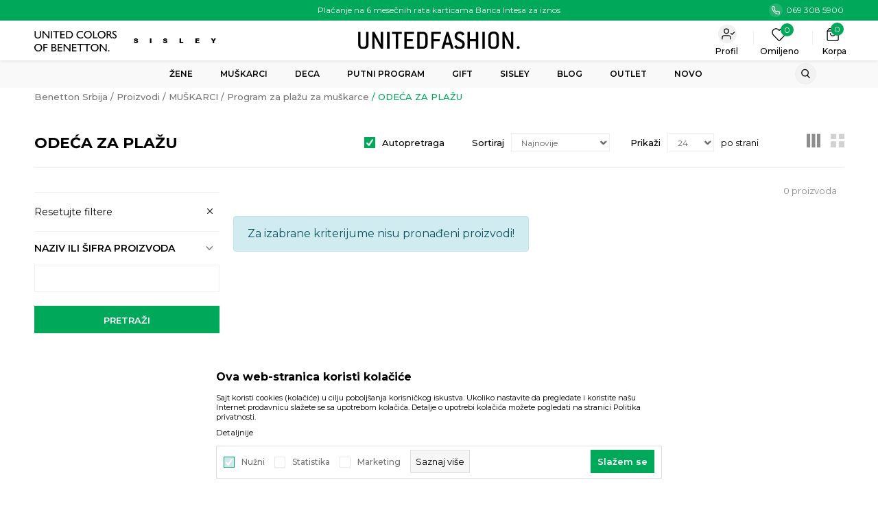

--- FILE ---
content_type: text/html; charset=UTF-8
request_url: https://www.unitedfashion.rs/muskarci-program-za-plazu-odeca-za-plazu/
body_size: 21306
content:
<!DOCTYPE html>
<html lang="sr">
<head>
    <!--        <meta name="viewport" content="width=device-width, initial-scale=1">-->
        <meta name="viewport" content="width=device-width, initial-scale=1, user-scalable=0">
    
    <meta name="generator" content="NBSHOP 7" />
    <meta http-equiv="content-type" content="text/html; charset=UTF-8">
    <meta http-equiv="content-language" content="sr" />
    <meta http-equiv="X-UA-Compatible" content="IE=edge">
    <meta name="theme-color" content="#000000">
    <meta name="msapplication-navbutton-color" content="#000000">
    <meta name="apple-mobile-web-app-status-bar-style" content="#000000">
            <link rel="canonical" href="https://www.unitedfashion.rs/muskarci-program-za-plazu-odeca-za-plazu" />
            <title>ODEĆA ZA PLAŽU | Benetton Srbija</title>
    <meta name="title" content="ODEĆA ZA PLAŽU | Benetton Srbija" />
    <meta name="description" content="" />
    <meta property="og:title" content="ODEĆA ZA PLAŽU | Benetton Srbija"/>
    <meta property="og:type" content="category" />
    <meta property="og:url" content="https://www.unitedfashion.rs/muskarci-program-za-plazu-odeca-za-plazu/" />
    <meta property="og:image" content="https://www.unitedfashion.rs/files/images/beneton/benetton_no_image_new.jpg"/>
    <meta property="og:image:url" content="https://www.unitedfashion.rs/files/images/beneton/benetton_no_image_new.jpg"/>
    <meta property="og:site_name" content="Benetton Srbija"/>
    <meta property="og:description" content=""/>
    <meta property="fb:admins" content=""/>
    <meta itemprop="name" content="ODEĆA ZA PLAŽU | Benetton Srbija">
    <meta itemprop="description" content="">
    <meta itemprop="image" content="https://www.unitedfashion.rs/files/images/beneton/benetton_no_image_new.jpg">
    <meta name="twitter:card" content="summary_large_image">
    <meta name="twitter:title" content="ODEĆA ZA PLAŽU | Benetton Srbija">
    <meta name="twitter:description" content="">
    <meta name="twitter:image" content="https://www.unitedfashion.rs/files/images/beneton/benetton_no_image_new.jpg">

<meta name="robots" content="index, follow">
    <link fetchpriority="high" rel="icon" type="image/vnd.microsoft.icon" href="https://www.unitedfashion.rs/files/images/2022/3/9/Favicon%281%29.png" />
    <link fetchpriority="high" rel="shortcut icon" type="image/vnd.microsoft.icon" href="https://www.unitedfashion.rs/files/images/2022/3/9/Favicon%281%29.png" />

    <link rel="preconnect" href="https://fonts.googleapis.com">
<link rel="preconnect" href="https://fonts.gstatic.com" crossorigin>
<link href="https://fonts.googleapis.com/css2?family=Montserrat:wght@300;400;500;600;700&display=swap" rel="stylesheet">

    
    

<!-- Google Tag Manager -->
<script>(function(w,d,s,l,i){w[l]=w[l]||[];w[l].push({'gtm.start':
new Date().getTime(),event:'gtm.js'});var f=d.getElementsByTagName(s)[0],
j=d.createElement(s),dl=l!='dataLayer'?'&l='+l:'';j.async=true;j.src=
'https://www.googletagmanager.com/gtm.js?id='+i+dl;f.parentNode.insertBefore(j,f);
})(window,document,'script','dataLayer','GTM-527S8P9');</script>
<!-- End Google Tag Manager -->

<!-- Hotjar Tracking Code for www.unitedfashion.rs --> <script> (function(h,o,t,j,a,r){ h.hj=h.hj||function(){(h.hj.q=h.hj.q||[]).push(arguments)}; h._hjSettings={hjid:732760,hjsv:6}; a=o.getElementsByTagName('head')[0]; r=o.createElement('script');r.async=1; r.src=t+h._hjSettings.hjid+j+h._hjSettings.hjsv; a.appendChild(r); })(window,document,'https://static.hotjar.com/c/hotjar-','.js?sv='); </script><link rel="stylesheet" href="https://www.unitedfashion.rs/nb-public/themes/nbshop5_v5_8/_static/css/plugins/bootstrap_v4.min.css?ver=1000_3" /><link rel="stylesheet" href="https://www.unitedfashion.rs/nb-public/themes/nbshop5_v5_8/_static/css/plugins/slick_v1_8.css?ver=1000_3" /><link rel="stylesheet" href="https://www.unitedfashion.rs/nb-public/themes/nbshop5_v5_8/_static/css/nbcss/style_nbshop7_reset.css?ver=1000_3" /><link rel="stylesheet" href="https://www.unitedfashion.rs/nb-public/themes/nbshop5_v5_8/_static/css/nbcss/style_nbshop7_typography.css?ver=1000_3" /><link rel="stylesheet" href="https://www.unitedfashion.rs/nb-public/themes/nbshop5_v5_8/_static/css/nbcss/style_nbshop7_basic.css?ver=1000_3" /><link rel="stylesheet" href="https://www.unitedfashion.rs/nb-public/themes/nbshop5_v5_8/_static/css/nbcss/text_editor.css?ver=1000_3" /><link rel="stylesheet" href="https://www.unitedfashion.rs/nb-public/themes/nbshop5_v5_8/_static/css/nbcss/buttons.css?ver=1000_3" /><link rel="stylesheet" href="https://www.unitedfashion.rs/nb-public/themes/nbshop5_v5_8/_static/css/nbcss/forms_v5.css?ver=1000_3" /><link rel="stylesheet" href="https://www.unitedfashion.rs/nb-public/themes/nbshop5_v5_8/_static/css/nbcss/style_nbshop7_basic_responsive.css?ver=1000_3" /><link rel="stylesheet" href="https://www.unitedfashion.rs/nb-public/themes/nbshop5_v5_8/_static/css/nbcss/placeholder-loading.min.css?ver=1000_3" /><link rel="stylesheet" href="https://www.unitedfashion.rs/nb-public/themes/nbshop5_v5_8/_static/css/plugins/slick_v1_8.css?ver=1000_3" /><link rel="stylesheet" href="https://www.unitedfashion.rs/nb-public/themes/nbshop5_v5_8/_static/css/plugins/jquery.fancybox.css?ver=1000_3" /><link rel="stylesheet" href="https://www.unitedfashion.rs/nb-public/themes/nbshop5_v5_8/_static/css/nbcss/style_nbshop7_product.css?ver=1000_3" /><link rel="stylesheet" href="https://www.unitedfashion.rs/nb-public/themes/nbshop5_v5_8/_static/css/nbcss/style_nbshop7_modals.css?ver=1000_3" /><link rel="stylesheet" href="https://www.unitedfashion.rs/nb-public/themes/nbshop5_v5_8/_static/css/nbcss/forms_v5.css?ver=1000_3" /><link rel="stylesheet" href="https://www.unitedfashion.rs/nb-public/themes/nbshop5_v5_8/blocks/navigation/quick_links_v1/style.css?ver=1000_3" /><link rel="stylesheet" href="https://www.unitedfashion.rs/nb-public/themes/nbshop5_v5_8/blocks/header/cart_circle_top_right/style_v7.css?ver=1000_3" /><link rel="stylesheet" href="https://www.unitedfashion.rs/nb-public/themes/nbshop5_v5_8/blocks/cart/mini_cart_item_side/style_v7.css?ver=1000_3" /><link rel="stylesheet" href="https://www.unitedfashion.rs/nb-public/themes/nbshop5_v5_8/blocks/header/favorite_circle_top_right_v3/style.css?ver=1000_3" /><link rel="stylesheet" href="https://www.unitedfashion.rs/nb-public/themes/nbshop5_v5_8/blocks/navigation/user_with_dropdown_v1/style_v7.css?ver=1000_3" /><link rel="stylesheet" href="https://www.unitedfashion.rs/nb-public/themes/nbshop5_v5_8/_static/js/plugins/main_4level_fullwidth/dropdown-effects/fade-down.css?ver=1000_3" /><link rel="stylesheet" href="https://www.unitedfashion.rs/nb-public/themes/nbshop5_v5_8/_static/js/plugins/main_4level_fullwidth/webslidemenu.css?ver=1000_3" /><link rel="stylesheet" href="https://www.unitedfashion.rs/nb-public/themes/nbshop5_v5_8/_static/js/plugins/main_4level_fullwidth/color-skins/white-gry.css?ver=1000_3" /><link rel="stylesheet" href="https://www.unitedfashion.rs/nb-public/themes/nbshop5_v5_8/_static/js/plugins/main_4level_fullwidth/demo.css?ver=1000_3" /><link rel="stylesheet" href="https://www.unitedfashion.rs/nb-public/themes/nbshop5_v5_8/_static/js/plugins/main_4level_fullwidth/manu_theme_style.css?ver=1000_3" /><link rel="stylesheet" href="https://www.unitedfashion.rs/nb-public/themes/nbshop5_v5_8/blocks/header/autocomplete-button_icon/style_v7.css?ver=1000_3" /><link rel="stylesheet" href="https://www.unitedfashion.rs/nb-public/themes/nbshop5_v5_8/blocks/breadcrumbs/style_v7.css?ver=1000_3" /><link rel="stylesheet" href="https://www.unitedfashion.rs/nb-public/themes/nbshop5_v5_8/blocks/product/intro/style_v7.css?ver=1000_3" /><link rel="stylesheet" href="https://www.unitedfashion.rs/nb-public/themes/nbshop5_v5_8/blocks/navigation/left_category_menu/style_v7.css?ver=1000_3" /><link rel="stylesheet" href="https://www.unitedfashion.rs/nb-public/themes/nbshop5_v5_8/blocks/product/filters/style_v7.css?ver=1000_3" /><link rel="stylesheet" href="https://www.unitedfashion.rs/nb-public/themes/nbshop5_v5_8/blocks/product/slider-range/style_v7.css?ver=1000_3" /><link rel="stylesheet" href="https://www.unitedfashion.rs/nb-public/themes/nbshop5_v5_8/blocks/product/product_selected_filter/style_v7.css?ver=1000_3" /><link rel="stylesheet" href="https://www.unitedfashion.rs/nb-public/themes/nbshop5_v5_8/blocks/pagination/style_v7.css?ver=1000_3" /><link rel="stylesheet" href="https://www.unitedfashion.rs/nb-public/themes/nbshop5_v5_8/blocks/slider/conpany_info_footer_v1/style.css?ver=1000_3" /><link rel="stylesheet" href="https://www.unitedfashion.rs/nb-public/themes/nbshop5_v5_8/blocks/navigation/footer_v1/style_v7.css?ver=1000_3" /><link rel="stylesheet" href="https://www.unitedfashion.rs/nb-public/themes/nbshop5_v5_8/blocks/plugins/forms/style.css?ver=1000_3" /><link rel="stylesheet" href="https://www.unitedfashion.rs/nb-public/themes/nbshop5_v5_8/blocks/social/social_icons_svg/style.css?ver=1000_3" /><link rel="stylesheet" href="https://www.unitedfashion.rs/nb-public/themes/nbshop5_v5_8/blocks/footer/disclaimer/style.css?ver=1000_3" /><link rel="stylesheet" href="https://www.unitedfashion.rs/nb-public/themes/nbshop5_v5_8/blocks/footer/copyright/style.css?ver=1000_3" /><link rel="stylesheet" href="https://www.unitedfashion.rs/nb-public/themes/nbshop5_v5_8/blocks/footer/payment_card/style.css?ver=1000_3" /><link rel="stylesheet" href="https://www.unitedfashion.rs/nb-public/themes/nbshop5_v5_8/blocks/footer/cookie_info/style_v7.css?ver=1000_3" /><link rel="stylesheet" href="https://www.unitedfashion.rs/nb-public/themes/nbshop5_v5_8/blocks/footer/scroll_to_top/style_v7.css?ver=1000_3" /><link rel="stylesheet" href="https://www.unitedfashion.rs/nb-public/themes/nbshop5_v5_8/blocks/modals/popup_notification/style.css?ver=1000_3" /><link rel="stylesheet" href="https://www.unitedfashion.rs/nb-public/themes/nbshop5_v5_8/blocks/product/product_details_vertical_iframe/style_v7.css?ver=1000_3" /><link rel="stylesheet" href="https://www.unitedfashion.rs/nb-public/themes/nbshop5_v5_8/blocks/modals/cart_duration_modal/style.css?ver=1000_3" /><link rel="stylesheet" href="https://www.unitedfashion.rs/nb-public/themes/nbshop5_v5_8/_static/css/nbcss/style_nbshop7_unitedfashion_2021.css?ver=1000_3" /><link rel="stylesheet" href="https://www.unitedfashion.rs/nb-public/themes/nbshop5_v5_8/_static/css/nbcss/style_nbshop7_unitedfashion_2021_responsive.css?ver=1000_3" /><link rel="stylesheet" href="https://www.unitedfashion.rs/nb-public/themes/nbshop5_unitedfashion/_static/css/nbcss/style.css?ver=1000_3" />
    <script type="text/javascript">
        var nb_site_url  = 'https://www.unitedfashion.rs';
        var nb_site_url_with_country_lang  = 'https://www.unitedfashion.rs';
        var nb_cart_page_url = 'https://www.unitedfashion.rs/kupovina';
        var nb_active_page_url = 'https://www.unitedfashion.rs/muskarci-program-za-plazu-odeca-za-plazu/';
        var nb_type_page = 'product_list';
        var nb_type_page_object_id = '111';
        var nb_enable_lang = '';
        var nb_url_end_slesh = '';
        var nb_countryGeoId = '3';
        var nb_addressByCountryGeoId = '';
        var promoModalPopNumberDaysInit = 1;
        var showAllwaysOnHomePage = false;
        var resetCookieConfirm = false;
        var _nb_fakeDecline = false;
        var gtm_ga4_advanced = true;
        var gtm_ga4_analytics_id = 'G-P4RKXB3XPP';
        var nb_enableCzMap = false;
                var loadMenuOnAjaxVar = false;
        var importedScripts = [];
        var flowplayeryToken = '';
                        var noSearchResultsVar = false;


        var specificCategoryMetric = '1';
        var isSetPriceWithVAT = '';
        var showValueAsCurrentPrice = '';
        var ecommerceWrapVar = '';
        var smartformId = '';
        var cookieSettingTypeVar = 'settingThree';
        var nb_lang = 'sr';

        var disableFBBrowserEvents = true;
        var fb_pixel_id = '1259942517485923';
        var fb_token = '';
        var fb_test_event_code = '';
        var metric_onload_event_id = typeof crypto.randomUUID === "function" ? crypto.randomUUID() : Date.now();
    </script>

    
    
</head>
<body class="cc-srb lc-sr uc-product_list tp-product_list  b2c-users  ">



<header class="header">

    <div class="header-top">
        <div class="container">

            <div class="row">
                <div class="hidden-xs col-sm-6 col-md-4">

                </div>
                <div class="col-xs-12 col-sm-12 col-md-4 midle-coll">

                    

    <div class="block slider handlines-sldier appear">

        <div class="slider-init"
             data-gtm-slider-items="1"
             data-gtm-slider-position="Header headlines" >

            
                <div class="item"
                     data-gtm-slider-name="Plaćanje na 6 mesečnih rata karticama Banca Intesa za iznos preko 6.000.00 rsd"
                     data-gtm-slider-creative=""
                     data-gtm-slider-id="248"
                     data-promotion-item-id="248">

                    <div class="content">
                        <div class="text-wrapper">
                            <div class="title"><a href="" title="Plaćanje na 6 mesečnih rata karticama Banca Intesa za iznos preko 6.000.00 rsd">Plaćanje na 6 mesečnih rata karticama Banca Intesa za iznos preko 6.000.00 rsd</a></div>
                            <div class="description"></div>
                            
                        </div>
                    </div>

                </div>

            
        </div>

        <div class="slider-arrows slider-navigation-absolute"></div>

    </div>


                </div>
                <div class="col-xs-12 col-sm-6 col-md-4">
                    

    <nav class="block quick-links-v1 nav-Header top menu left">
        <ul class="nav nav-simple">
                            <li class="item item-red-color magazine-icon">
                                        <a href="tel:0693085900" title="069 308 5900" target="_self">
                                                                            <img fetchpriority="high" src="/files/images/2022/2/7/top_header_phone_icon.svg" class="img-responsive" alt="069 308 5900" />
                                                <span>069 308 5900</span>
                                            </a>
                                </li>
                    </ul>
    </nav>

                </div>
            </div>

        </div>

    </div>

    <div class="header-container-wrapper">

        <div class="container">

            <div class="row">

                <div class="col-sm-6 col-md-4">
                    

    <nav class="block quick-links-v1 nav-header_links_logos">
        <ul class="nav nav-simple">
                            <li class="item">
                                        <a href="https://www.unitedfashion.rs/" title="Beneton" target="_self">
                                                                            <img fetchpriority="high" src="/files/images/2022/2/8/logo_benetton.svg" class="img-responsive" alt="Beneton" />
                                                <span>Beneton</span>
                                            </a>
                                </li>
                            <li class="item">
                                        <a href="https://www.unitedfashion.rs/sisley" title="Sisley" target="_self">
                                                                            <img fetchpriority="high" src="/files/images/2022/2/7/logo_sisley.svg" class="img-responsive" alt="Sisley" />
                                                <span>Sisley</span>
                                            </a>
                                </li>
                    </ul>
    </nav>
                </div>

                <div class="col-sm-12 col-md-4">
                    
<div  class="block logo" >
    <a  href="https://www.unitedfashion.rs" title="Benetton Srbija">
        <img fetchpriority="high"  src="/files/images/2022/4/15/logo.svg" class="img-responsive lozad"  title="Benetton Srbija" alt="Benetton Srbija">
    </a>
</div>
                </div>

                <div class="col-sm-12 col-md-4 icons-right">
                    <div id="miniCartContent" class="block miniCartContent header-cart"></div>
                    
<div id="miniFavContent" class="block header-favorite header-favorite-circle-top-right-v3 miniFavContent">
            <a href="https://www.unitedfashion.rs/omiljeno/product" title="Omiljeno">
        <div class="icon-wrapper">
            <i class="icon fa fa-heart-o" aria-hidden="true"></i>
            <div class="header-carthor-total favorite-header-total">0</div>
            <span class="description">Omiljeno</span>
        </div>

    </a>
</div>
                    <nav class="block user user-with-dropdown">
    <ul class="nav nav-simple">

        
            <li class="item item-login loged-in">
                <a class="login-btn hidden-xs hidden-sm"  href="javascript:void(0);"  title="Moj nalog">
                    <i class="icon fa fa-user" aria-hidden="true"></i>
                    <span>Profil</span>
                </a>
                <div class="login-dropdown" >
                    <nav class="block">
                        <ul class="nav nav-simple">
                            <li class="item item-login">
                                <a class="login-btn"  href="" data-permalink="https://www.unitedfashion.rs/prijava?back_url=https://www.unitedfashion.rs/muskarci-program-za-plazu-odeca-za-plazu/" title="Prijavite se" data-toggle="modal" data-target="#login_modal">
                                    <i class="icon fa fa-user" aria-hidden="true"></i>
                                    <span>Prijavite se</span>
                                </a>
                            <li class="item item-register">
                                <a class="register-btn" href="" data-permalink="https://www.unitedfashion.rs/registracija" title="Registrujte se" data-toggle="modal" data-target="#register_modal">
                                    Registrujte se                                </a>
                            </li>
                            <li class="item item-activation">
                                <a class="register-btn" href=""  title="Aktivirajte nalog" data-toggle="modal" data-target="#user_public_activate">
                                    Aktivirajte nalog                                </a>
                            </li>
                        </ul>
                    </nav>
                </div>
            </li>
            

            </ul>
</nav>



                </div>

            </div>


        </div>

    </div>

    <div class="navigation-wrapper">

         

 <!-- Mobile Header -->
 <div class="wsmobileheader clearfix">
     <a id="wsnavtoggle" class="wsanimated-arrow"><span></span></a>
     

    <nav class="block quick-links-v1 nav-header_phone_mob">
        <ul class="nav nav-simple">
                            <li class="item">
                                        <a href="tel:0693085900" title=" " target="_self">
                                                                            <img fetchpriority="high" src="/files/images/2022/6/1/mob_heder_telefon.svg" class="img-responsive" alt=" " />
                                                <span> </span>
                                            </a>
                                </li>
                    </ul>
    </nav>
 </div>
 <!-- Mobile Header -->

 <div class="headerfull">
     <div class="container">
         <div class="wsmain clearfix">
             <nav class="wsmenu clearfix">

                 <ul class="wsmenu-list">
                     

    <nav class="block quick-links-v1 nav-header_links_logos">
        <ul class="nav nav-simple">
                            <li class="item">
                                        <a href="https://www.unitedfashion.rs/" title="Beneton" target="_self">
                                                                            <img fetchpriority="high" src="/files/images/2022/2/8/logo_benetton.svg" class="img-responsive" alt="Beneton" />
                                                <span>Beneton</span>
                                            </a>
                                </li>
                            <li class="item">
                                        <a href="https://www.unitedfashion.rs/sisley" title="Sisley" target="_self">
                                                                            <img fetchpriority="high" src="/files/images/2022/2/7/logo_sisley.svg" class="img-responsive" alt="Sisley" />
                                                <span>Sisley</span>
                                            </a>
                                </li>
                    </ul>
    </nav>

                     <div class="nav-main-useractions"></div>

                     <li class="MegaMenu " aria-haspopup="true" style="background: ;">
                                <a class="navtext" href="https://www.unitedfashion.rs/zene" target="_self" title="Žene" style="color: ;">
                                
                                <span style="color: ;">Žene</span></a><div class="wsmegamenu menu-level3 clearfix">
                                  <div class="container" style="background-image: url();">
                                    <div class="row"><div class="col-lg-2 col-md-12">
                              <ul class="wstliststy02 clearfix  "><li class="wstheading clearfix"><a href="https://www.unitedfashion.rs/zene-odeca" target="_self" title="Odeća">Odeća</a><li class=""><a style="color:;" href="https://www.unitedfashion.rs/zene-odeca-majice" target="_self" title="Majice"> Majice</a></li><li class=""><a style="color:;" href="https://www.unitedfashion.rs/zene-odeca-polo-majice" target="_self" title="Polo majice"> Polo majice</a></li><li class=""><a style="color:;" href="https://www.unitedfashion.rs/zene-odeca-kosulje" target="_self" title="Košulje"> Košulje</a></li><li class=""><a style="color:;" href="https://www.unitedfashion.rs/zene-odeca-bluze" target="_self" title="Bluze"> Bluze</a></li><li class=""><a style="color:;" href="https://www.unitedfashion.rs/zene-odeca-dukserice" target="_self" title="Dukserice"> Dukserice</a></li><li class=""><a style="color:;" href="https://www.unitedfashion.rs/zene-odeca-dzemperi" target="_self" title="Džemperi"> Džemperi</a></li><li class=""><a style="color:;" href="https://www.unitedfashion.rs/zene-odeca-jakne" target="_self" title="Jakne"> Jakne</a></li><li class=""><a style="color:;" href="https://www.unitedfashion.rs/zene-odeca-prsluci" target="_self" title="Prsluci"> Prsluci</a></li><li class=""><a style="color:;" href="https://www.unitedfashion.rs/zene-odeca-sakoi" target="_self" title="Sakoi"> Sakoi</a></li><li class=""><a style="color:;" href="https://www.unitedfashion.rs/zene-odeca-kaputi" target="_self" title="Kaputi"> Kaputi</a></li><li class=""><a style="color:;" href="https://www.unitedfashion.rs/zene-odeca-mantili" target="_self" title="Mantili"> Mantili</a></li><li class=""><a style="color:;" href="https://www.unitedfashion.rs/zene-odeca-pantalone" target="_self" title="Pantalone"> Pantalone</a></li><li class=""><a style="color:;" href="https://www.unitedfashion.rs/zene-odeca-farmerke" target="_self" title="Farmerke"> Farmerke</a></li><li class=""><a style="color:;" href="https://www.unitedfashion.rs/zene-odeca-trenerke" target="_self" title="Trenerke"> Trenerke</a></li><li class=""><a style="color:;" href="https://www.unitedfashion.rs/zene-odeca-suknje" target="_self" title="Suknje"> Suknje</a></li><li class=""><a style="color:;" href="https://www.unitedfashion.rs/zene-odeca-bermude" target="_self" title="Bermude"> Bermude</a></li><li class=""><a style="color:;" href="https://www.unitedfashion.rs/zene-odeca-haljine" target="_self" title="Haljine"> Haljine</a></li><li class=""><a style="color:;" href="https://www.unitedfashion.rs/zene-odeca-kombinezoni" target="_self" title="Kombinezoni"> Kombinezoni</a></li></ul></div><div class="col-lg-2 col-md-12">
                              <ul class="wstliststy02 clearfix  "><li class="wstheading clearfix"><a href="https://www.unitedfashion.rs/zene-aksesoari" target="_self" title="Obuća i aksesoari">Obuća i aksesoari</a><li class=""><a style="color:;" href="https://www.unitedfashion.rs/zene-obuca" target="_self" title="Obuća"> Obuća</a></li><li class=""><a style="color:;" href="https://www.unitedfashion.rs/zene-aksesoari-torbe" target="_self" title="Torbe"> Torbe</a></li><li class=""><a style="color:;" href="https://www.unitedfashion.rs/zene-aksesoari-novcanici" target="_self" title="Novčanici"> Novčanici</a></li><li class=""><a style="color:;" href="https://www.unitedfashion.rs/zene-aksesoari-kape-salovi-i-rukavice" target="_self" title="Kape, šalovi i rukavice"> Kape, šalovi i rukavice</a></li><li class=""><a style="color:;" href="https://www.unitedfashion.rs/zene-aksesoari-esarpe" target="_self" title="Ešarpe"> Ešarpe</a></li><li class=""><a style="color:;" href="https://www.unitedfashion.rs/zene-aksesoari-kaisevi" target="_self" title="Kaiševi"> Kaiševi</a></li><li class=""><a style="color:;" href="https://www.unitedfashion.rs/zene-aksesoari-sesiri" target="_self" title="Šeširi"> Šeširi</a></li><li class=""><a style="color:;" href="https://www.unitedfashion.rs/muskarci-aksesoari-carape" target="_self" title="Čarape"> Čarape</a></li><li class=""><a style="color:;" href="https://www.unitedfashion.rs/zene-aksesoari-neseseri" target="_self" title="Neseseri"> Neseseri</a></li></ul></div><div class="col-lg-2 col-md-12">
                              <ul class="wstliststy02 clearfix  "><li class="wstheading clearfix"><a href="https://www.unitedfashion.rs/zene-intimo" target="_self" title="Intimo">Intimo</a><li class=""><a style="color:;" href="https://www.unitedfashion.rs/zene-intimo-pidzame" target="_self" title="Pidžame"> Pidžame</a></li><li class=""><a style="color:;" href="https://www.unitedfashion.rs/zene-intimo-spavacice" target="_self" title="Spavaćice"> Spavaćice</a></li><li class=""><a style="color:;" href="https://www.unitedfashion.rs/zene-intimo-slipovi-i-bokserice" target="_self" title="Slipovi i bokserice"> Slipovi i bokserice</a></li><li class=""><a style="color:;" href="https://www.unitedfashion.rs/zene-intimo-brushalteri" target="_self" title="Brushalteri"> Brushalteri</a></li><li class=""><a style="color:;" href="https://www.unitedfashion.rs/zene-intimo-majice" target="_self" title="Majice"> Majice</a></li><li class=""><a style="color:;" href="https://www.unitedfashion.rs/zene-intimo-kucni-program" target="_self" title="Kućni program"> Kućni program</a></li></ul></div><div class="col-lg-2 col-md-12">
                              <ul class="wstliststy02 clearfix  "><li class="wstheading clearfix"><a href="https://www.unitedfashion.rs/zene-program-za-plazu" target="_self" title="Program za plažu">Program za plažu</a><li class=""><a style="color:;" href="https://www.unitedfashion.rs/zene-program-za-plazu-kupaci-kostimi	" target="_self" title="Kupaći kostimi"> Kupaći kostimi</a></li><li class=""><a style="color:;" href="https://www.unitedfashion.rs/zene-program-za-plazu-peskiri" target="_self" title="Peškiri"> Peškiri</a></li></ul></div><div class="col-lg-2 col-md-12">
                              <ul class="wstliststy02 clearfix  ">
<li class="wstheading clearfix"><a href="https://www.unitedfashion.rs/zene" target="_self" title=" "> </a></ul></div></div></div></div></li><li class="MegaMenu " aria-haspopup="true" style="background: ;">
                                <a class="navtext" href="https://www.unitedfashion.rs/muskarci" target="_self" title="Muškarci" style="color: ;">
                                
                                <span style="color: ;">Muškarci</span></a><div class="wsmegamenu menu-level3 clearfix">
                                  <div class="container" style="background-image: url();">
                                    <div class="row"><div class="col-lg-2 col-md-12">
                              <ul class="wstliststy02 clearfix  slider_main"><li class="wstheading clearfix"><a href="https://www.unitedfashion.rs/muskarci-odeca" target="_self" title="Odeća">Odeća</a><li class=""><a style="color:;" href="https://www.unitedfashion.rs/muskarci-odeca-majice" target="_self" title="Majice"> Majice</a></li><li class=""><a style="color:;" href="https://www.unitedfashion.rs/muskarci-odeca-polo-majice" target="_self" title="Polo majice"> Polo majice</a></li><li class=""><a style="color:;" href="https://www.unitedfashion.rs/muskarci-odeca-kosulje" target="_self" title="Košulje"> Košulje</a></li><li class=""><a style="color:;" href="https://www.unitedfashion.rs/muskarci-odeca-dukserice" target="_self" title="Dukserice"> Dukserice</a></li><li class=""><a style="color:;" href="https://www.unitedfashion.rs/muskarci-odeca-dzemperi" target="_self" title="Džemperi"> Džemperi</a></li><li class=""><a style="color:;" href="https://www.unitedfashion.rs/muskarci-odeca-jakne" target="_self" title="Jakne"> Jakne</a></li><li class=""><a style="color:;" href="https://www.unitedfashion.rs/muskarci-odeca-prsluci" target="_self" title="Prsluci"> Prsluci</a></li><li class=""><a style="color:;" href="https://www.unitedfashion.rs/muskarci-odeca-sakoi" target="_self" title="Sakoi"> Sakoi</a></li><li class=""><a style="color:;" href="https://www.unitedfashion.rs/muskarci-odeca-kaputi" target="_self" title="Kaputi"> Kaputi</a></li><li class=""><a style="color:;" href="https://www.unitedfashion.rs/muskarci-odeca-mantili" target="_self" title="Mantili"> Mantili</a></li><li class=""><a style="color:;" href="https://www.unitedfashion.rs/muskarci-odeca-pantalone" target="_self" title="Pantalone"> Pantalone</a></li><li class=""><a style="color:;" href="https://www.unitedfashion.rs/muskarci-odeca-farmerke" target="_self" title="Farmerke"> Farmerke</a></li><li class=""><a style="color:;" href="https://www.unitedfashion.rs/muskarci-odeca-trenerke" target="_self" title="Trenerke"> Trenerke</a></li><li class=""><a style="color:;" href="https://www.unitedfashion.rs/muskarci-odeca-bermude" target="_self" title="Bermude"> Bermude</a></li></ul></div><div class="col-lg-2 col-md-12">
                              <ul class="wstliststy02 clearfix  "><li class="wstheading clearfix"><a href="https://www.unitedfashion.rs/muskarci-aksesoari" target="_self" title="Obuća i aksesoari">Obuća i aksesoari</a><li class=""><a style="color:;" href="https://www.unitedfashion.rs/muskarci-obuca" target="_self" title="Obuća"> Obuća</a></li><li class=""><a style="color:;" href="https://www.unitedfashion.rs/muskarci-aksesoari-torbe" target="_self" title="Torbe"> Torbe</a></li><li class=""><a style="color:;" href="https://www.unitedfashion.rs/muskarci-aksesoari-novcanici" target="_self" title="Novčanici"> Novčanici</a></li><li class=""><a style="color:;" href="https://www.unitedfashion.rs/muskarci-aksesoari-kape-salovi-i-rukavice" target="_self" title="Kape, šalovi i rukavice"> Kape, šalovi i rukavice</a></li><li class=""><a style="color:;" href="https://www.unitedfashion.rs/muskarci-aksesoari-kaisevi" target="_self" title="Kaiševi"> Kaiševi</a></li><li class=""><a style="color:;" href="https://www.unitedfashion.rs/muskarci-aksesoari-carape" target="_self" title="Čarape"> Čarape</a></li></ul></div><div class="col-lg-2 col-md-12">
                              <ul class="wstliststy02 clearfix  "><li class="wstheading clearfix"><a href="https://www.unitedfashion.rs/muskarci-intimo" target="_self" title="Intimo">Intimo</a><li class=""><a style="color:;" href="https://www.unitedfashion.rs/muskarci-intimo-pidzame" target="_self" title="Pidžame"> Pidžame</a></li><li class=""><a style="color:;" href="https://www.unitedfashion.rs/muskarci-intimo-slipovi-i-bokserice" target="_self" title="Slipovi i bokserice"> Slipovi i bokserice</a></li><li class=""><a style="color:;" href="https://www.unitedfashion.rs/muskarci-intimo-majice" target="_self" title="Majice"> Majice</a></li><li class=""><a style="color:;" href="https://www.unitedfashion.rs/muskarci-intimo-kucni-program" target="_self" title="Kućni program"> Kućni program</a></li></ul></div><div class="col-lg-2 col-md-12">
                              <ul class="wstliststy02 clearfix  ">
<li class="wstheading clearfix"><a href="https://www.unitedfashion.rs/muskarci" target="_self" title=" "> </a></ul></div></div></div></div></li><li class="level4 " aria-haspopup="true" style="background: ;">
                                <a class="navtext" href="https://www.unitedfashion.rs/proizvodi/decija-kolekcija" target="_self" title="Deca" style="color: ;">
                                
                                <span style="color: ;">Deca</span></a><div class="wsshoptabing wtsbrandmenu clearfix">
                              <div class="wsshoptabingwp container clearfix">
                                <ul class="wstabitem02 clearfix"><li class=""><a href="https://www.unitedfashion.rs/devojcice-4-14-godina" target="_self" title="DEVOJČICE (6 - 14 GODINA)">DEVOJČICE (6 - 14 GODINA)</a><div class="wsshoptab-active wstbrandbottom clearfix"">
                              <div class="container">
                                <div class="row"><div class="col-lg-2 col-md-12">
                            <ul class="wstliststy02 clearfix"><li class="wstheading clearfix"><a href="https://www.unitedfashion.rs/devojcice-4-14-godina-odeca" target="_self" title="Odeća">Odeća</a></li><li class=""><a href="https://www.unitedfashion.rs/devojcice-4-14-godina-odeca-majice" target="_self" title="Majice"> Majice</a></li><li class=""><a href="https://www.unitedfashion.rs/devojcice-4-14-godina-odeca-polo-majice" target="_self" title="Polo majica"> Polo majica</a></li><li class=""><a href="https://www.unitedfashion.rs/devojcice-4-14-godina-odeca-kosulje" target="_self" title="Košulje"> Košulje</a></li><li class=""><a href="https://www.unitedfashion.rs/devojcice-4-14-godina-odeca-dukserice" target="_self" title="Dukserice"> Dukserice</a></li><li class=""><a href="https://www.unitedfashion.rs/devojcice-4-14-godina-odeca-dzemperi" target="_self" title="Džemperi"> Džemperi</a></li><li class=""><a href="https://www.unitedfashion.rs/devojcice-4-14-godina-odeca-jakne" target="_self" title="Jakne"> Jakne</a></li><li class=""><a href="https://www.unitedfashion.rs/devojcice-4-14-godina-odeca-prsluci" target="_self" title="Prsluci"> Prsluci</a></li><li class=""><a href="https://www.unitedfashion.rs/devojcice-4-14-godina-odeca-sakoi" target="_self" title="Sakoi"> Sakoi</a></li><li class=""><a href="https://www.unitedfashion.rs/devojcice-4-14-godina-odeca-kaputi" target="_self" title="Kaputi"> Kaputi</a></li><li class=""><a href="https://www.unitedfashion.rs/devojcice-4-14-godina-odeca-mantili" target="_self" title="Mantili"> Mantili</a></li><li class=""><a href="https://www.unitedfashion.rs/devojcice-4-14-godina-odeca-pantalone	" target="_self" title="Pantalone"> Pantalone</a></li><li class=""><a href="https://www.unitedfashion.rs/devojcice-4-14-godina-odeca-farmerke" target="_self" title="Farmerke"> Farmerke</a></li><li class=""><a href="https://www.unitedfashion.rs/devojcice-4-14-godina-odeca-helanke" target="_self" title="Helanke"> Helanke</a></li><li class=""><a href="https://www.unitedfashion.rs/devojcice-4-14-godina-odeca-trenerke" target="_self" title="Trenerke"> Trenerke</a></li><li class=""><a href="https://www.unitedfashion.rs/devojcice-4-14-godina-odeca-bermude" target="_self" title="Bermude"> Bermude</a></li><li class=""><a href="https://www.unitedfashion.rs/devojcice-4-14-godina-odeca-suknje" target="_self" title="Suknje"> Suknje</a></li><li class=""><a href="https://www.unitedfashion.rs/devojcice-4-14-godina-odeca-haljine" target="_self" title="Haljine"> Haljine</a></li><li class=""><a href="https://www.unitedfashion.rs/devojcice-4-14-godina-odeca-kombinezoni" target="_self" title="Kombinezoni"> Kombinezoni</a></li></li></ul></div><div class="col-lg-2 col-md-12">
                            <ul class="wstliststy02 clearfix"><li class="wstheading clearfix"><a href="https://www.unitedfashion.rs/devojcice-4-14-godina-aksesoari" target="_self" title="Aksesoari">Aksesoari</a></li><li class=""><a href="https://www.unitedfashion.rs/devojcice-4-14-godina-aksesoari-torbe" target="_self" title="Torbe"> Torbe</a></li><li class=""><a href="https://www.unitedfashion.rs/devojcice-4-14-godina-aksesoari-kape-salovi-i-rukavice" target="_self" title="Kape, šalovi i rukavice"> Kape, šalovi i rukavice</a></li><li class=""><a href="https://www.unitedfashion.rs/devojcice-4-14-godina-aksesoari-esarpe" target="_self" title="Ešarpe"> Ešarpe</a></li><li class=""><a href="https://www.unitedfashion.rs/devojcice-4-14-godina-aksesoari-kaisevi" target="_self" title="Kaiševi"> Kaiševi</a></li></li></ul></div><div class="col-lg-2 col-md-12">
                            <ul class="wstliststy02 clearfix"><li class="wstheading clearfix"><a href="https://www.unitedfashion.rs/devojcice-4-14-godina-obuca" target="_self" title="Obuća">Obuća</a></li><li class=""><a href="https://www.unitedfashion.rs/devojcice-4-14-godina-obuca-patike" target="_self" title="Patike"> Patike</a></li><li class=""><a href="https://www.unitedfashion.rs/devojcice-4-14-godina-obuca-cipele" target="_self" title="Cipele"> Cipele</a></li><li class=""><a href="https://www.unitedfashion.rs/devojcice-4-14-godina-obuca-cizme" target="_self" title="Čizme"> Čizme</a></li></li></ul></div><div class="col-lg-2 col-md-12">
                            <ul class="wstliststy02 clearfix"><li class="wstheading clearfix"><a href="https://www.unitedfashion.rs/devojcice-4-14-godina-intimo" target="_self" title="Intimo">Intimo</a></li><li class=""><a href="https://www.unitedfashion.rs/devojcice-4-14-godina-intimo-pidzame" target="_self" title="Pidžame"> Pidžame</a></li><li class=""><a href="https://www.unitedfashion.rs/devojcice-4-14-godina-intimo-spavacice	" target="_self" title="Spavaćice"> Spavaćice</a></li><li class=""><a href="https://www.unitedfashion.rs/devojcice-4-14-godina-intimo-slipovi-i-bokserice" target="_self" title="Slipovi i bokserice"> Slipovi i bokserice</a></li><li class=""><a href="https://www.unitedfashion.rs/devojcice-4-14-godina-intimo-majice" target="_self" title="Majice"> Majice</a></li><li class=""><a href="https://www.unitedfashion.rs/decaci-4-14-godina-aksesoari-carape" target="_self" title="Čarape"> Čarape</a></li></li></ul></div><div class="col-lg-2 col-md-12">
                            <ul class="wstliststy02 clearfix"><li class="wstheading clearfix"><a href="https://www.unitedfashion.rs/devojcice-4-14-godina-program-za-plazu" target="_self" title="Program za plažu">Program za plažu</a></li><li class=""><a href="https://www.unitedfashion.rs/devojcice-4-14-godina-program-za-plazu-kupaci-kostimi" target="_self" title="Kupaći kostimi"> Kupaći kostimi</a></li><li class=""><a href="https://www.unitedfashion.rs/devojcice-4-14-godina-program-za-plazu-odeca-za-plazu" target="_self" title="Odeća za plažu"> Odeća za plažu</a></li></li></ul></div><div class="col-lg-2 col-md-12">
                            <ul class="wstliststy02 clearfix">
<li class="wstheading clearfix"><a href="https://www.unitedfashion.rs/devojcice-4-14-godina" target="_self" title=" "> </a></li></li></ul></div></div></div></div></li><li class=""><a href="https://www.unitedfashion.rs/devojcice-3-meseca-4-godina" target="_self" title="DEVOJČICE (3 MESECA - 6 GODINA)">DEVOJČICE (3 MESECA - 6 GODINA)</a><div class="wsshoptab-active wstbrandbottom clearfix"">
                              <div class="container">
                                <div class="row"><div class="col-lg-2 col-md-12">
                            <ul class="wstliststy02 clearfix"><li class="wstheading clearfix"><a href="https://www.unitedfashion.rs/devojcice-3-meseca-4-godine-odeca" target="_self" title="Odeća">Odeća</a></li><li class=""><a href="https://www.unitedfashion.rs/devojcice-3-meseca-4-godine-odeca-majice" target="_self" title="Majice"> Majice</a></li><li class=""><a href="https://www.unitedfashion.rs/devojcice-3-meseca-4-godine-odeca-polo-majice" target="_self" title="Polo majice"> Polo majice</a></li><li class=""><a href="https://www.unitedfashion.rs/devojcice-3-meseca-4-godine-odeca-kosulje" target="_self" title="Košulje"> Košulje</a></li><li class=""><a href="https://www.unitedfashion.rs/devojcice-3-meseca-4-godine-odeca-dukserice" target="_self" title="Dukserice"> Dukserice</a></li><li class=""><a href="https://www.unitedfashion.rs/devojcice-3-meseca-4-godine-odeca-dzemperi" target="_self" title="Džemperi"> Džemperi</a></li><li class=""><a href="https://www.unitedfashion.rs/devojcice-3-meseca-4-godine-odeca-jakne" target="_self" title="Jakne"> Jakne</a></li><li class=""><a href="https://www.unitedfashion.rs/devojcice-3-meseca-4-godine-odeca-prsluci" target="_self" title="Prsluci"> Prsluci</a></li><li class=""><a href="https://www.unitedfashion.rs/devojcice-3-meseca-4-godine-odeca-kaputi" target="_self" title="Kaputi"> Kaputi</a></li><li class=""><a href="https://www.unitedfashion.rs/devojcice-3-meseca-4-godine-odeca-pantalone" target="_self" title="Pantalone"> Pantalone</a></li><li class=""><a href="https://www.unitedfashion.rs/devojcice-3-meseca-4-godine-odeca-farmerke" target="_self" title="Farmerke"> Farmerke</a></li><li class=""><a href="https://www.unitedfashion.rs/devojcice-3-meseca-4-godine-odeca-helanke" target="_self" title="Helanke"> Helanke</a></li><li class=""><a href="https://www.unitedfashion.rs/devojcice-3-meseca-4-godine-odeca-trenerke" target="_self" title="Trenerke"> Trenerke</a></li><li class=""><a href="https://www.unitedfashion.rs/devojcice-3-meseca-4-godine-odeca-bermude" target="_self" title="Bermude"> Bermude</a></li><li class=""><a href="https://www.unitedfashion.rs/devojcice-3-meseca-4-godine-odeca-suknje" target="_self" title="Suknje"> Suknje</a></li><li class=""><a href="https://www.unitedfashion.rs/devojcice-3-meseca-4-godine-odeca-haljine" target="_self" title="Haljine"> Haljine</a></li></li></ul></div><div class="col-lg-2 col-md-12">
                            <ul class="wstliststy02 clearfix"><li class="wstheading clearfix"><a href="https://www.unitedfashion.rs/devojcice-3-meseca-4-godine-aksesoari" target="_self" title="Aksesoari">Aksesoari</a></li><li class=""><a href="https://www.unitedfashion.rs/devojcice-3-meseca-4-godine-aksesoari-torbe" target="_self" title="Torbe"> Torbe</a></li><li class=""><a href="https://www.unitedfashion.rs/devojcice-3-meseca-4-godine-aksesoari-kape-salovi-i-rukavice" target="_self" title="Kape, šalovi i rukavice"> Kape, šalovi i rukavice</a></li><li class=""><a href="https://www.unitedfashion.rs/devojcice-3-meseca-4-godine-aksesoari-kaisevi" target="_self" title="Kaiševi"> Kaiševi</a></li><li class=""><a href="https://www.unitedfashion.rs/devojcice-3-meseca-4-godine-aksesoari-rajfovi" target="_self" title="Rajfovi"> Rajfovi</a></li></li></ul></div><div class="col-lg-2 col-md-12">
                            <ul class="wstliststy02 clearfix"><li class="wstheading clearfix"><a href="https://www.unitedfashion.rs/decaci-3-meseca-4-godine-obuca" target="_self" title="Obuća">Obuća</a></li><li class=""><a href="https://www.unitedfashion.rs/	devojcice-3-meseca-4-godine-obuca-patike" target="_self" title="Patike"> Patike</a></li><li class=""><a href="https://www.unitedfashion.rs/devojcice-3-meseca-4-godine-obuca-cipele" target="_self" title="Cipele"> Cipele</a></li><li class=""><a href="https://www.unitedfashion.rs/devojcice-3-meseca-4-godine-obuca-cizme" target="_self" title="Čizme"> Čizme</a></li></li></ul></div><div class="col-lg-2 col-md-12">
                            <ul class="wstliststy02 clearfix"><li class="wstheading clearfix"><a href="https://www.unitedfashion.rs/devojcice-4-14-godina-intimo" target="_self" title="Intimo">Intimo</a></li><li class=""><a href="https://www.unitedfashion.rs/devojcice-4-14-godina-intimo-pidzame" target="_self" title="Pidžame"> Pidžame</a></li><li class=""><a href="https://www.unitedfashion.rs/devojcice-4-14-godina-intimo-spavacice	" target="_self" title="Spavaćice"> Spavaćice</a></li><li class=""><a href="https://www.unitedfashion.rs/devojcice-4-14-godina-intimo-slipovi-i-bokserice" target="_self" title="Slipovi i bokserice"> Slipovi i bokserice</a></li><li class=""><a href="https://www.unitedfashion.rs/devojcice-4-14-godina-intimo-majice" target="_self" title="Majice"> Majice</a></li><li class=""><a href="https://www.unitedfashion.rs/decaci-4-14-godina-aksesoari-carape" target="_self" title="Čarape"> Čarape</a></li></li></ul></div><div class="col-lg-2 col-md-12">
                            <ul class="wstliststy02 clearfix">
<li class="wstheading clearfix"><a href="https://www.unitedfashion.rs/devojcice-3-meseca-4-godina" target="_self" title=" "> </a></li></li></ul></div></div></div></div></li><li class=""><a href="https://www.unitedfashion.rs/decaci-3-meseca-4-godine" target="_self" title="DEČACI (3 MESECA - 6 GODINA)">DEČACI (3 MESECA - 6 GODINA)</a><div class="wsshoptab-active wstbrandbottom clearfix"">
                              <div class="container">
                                <div class="row"><div class="col-lg-2 col-md-12">
                            <ul class="wstliststy02 clearfix"><li class="wstheading clearfix"><a href="https://www.unitedfashion.rs/decaci-3-meseca-4-godine-odeca" target="_self" title="Odeća">Odeća</a></li><li class=""><a href="https://www.unitedfashion.rs/decaci-3-meseca-4-godine-odeca-majice" target="_self" title="Majice"> Majice</a></li><li class=""><a href="https://www.unitedfashion.rs/decaci-3-meseca-4-godine-odeca-polo-majice" target="_self" title="Polo majice"> Polo majice</a></li><li class=""><a href="https://www.unitedfashion.rs/decaci-3-meseca-4-godine-odeca-kosulje" target="_self" title="Košulje"> Košulje</a></li><li class=""><a href="https://www.unitedfashion.rs/decaci-3-meseca-4-godine-odeca-dukserice" target="_self" title="Dukserice"> Dukserice</a></li><li class=""><a href="https://www.unitedfashion.rs/decaci-3-meseca-4-godine-odeca-dzemperi" target="_self" title="Džemperi"> Džemperi</a></li><li class=""><a href="https://www.unitedfashion.rs/decaci-3-meseca-4-godine-odeca-jakne" target="_self" title="Jakne"> Jakne</a></li><li class=""><a href="https://www.unitedfashion.rs/decaci-3-meseca-4-godine-odeca-prsluci" target="_self" title="Prsluci"> Prsluci</a></li><li class=""><a href="https://www.unitedfashion.rs/decaci-3-meseca-4-godine-odeca-sakoi" target="_self" title="Sakoi"> Sakoi</a></li><li class=""><a href="https://www.unitedfashion.rs/decaci-3-meseca-4-godine-odeca-kaputi" target="_self" title="Kaputi"> Kaputi</a></li><li class=""><a href="https://www.unitedfashion.rs/decaci-3-meseca-4-godine-odeca-pantalone" target="_self" title="Pantalone"> Pantalone</a></li><li class=""><a href="https://www.unitedfashion.rs/decaci-3-meseca-4-godine-odeca-farmerke" target="_self" title="Farmerke"> Farmerke</a></li><li class=""><a href="https://www.unitedfashion.rs/decaci-3-meseca-4-godine-odeca-trenerke" target="_self" title="Trenerke"> Trenerke</a></li><li class=""><a href="https://www.unitedfashion.rs/decaci-3-meseca-4-godine-odeca-bermude" target="_self" title="Bermude"> Bermude</a></li></li></ul></div><div class="col-lg-2 col-md-12">
                            <ul class="wstliststy02 clearfix"><li class="wstheading clearfix"><a href="https://www.unitedfashion.rs/decaci-3-meseca-4-godine-aksesoari" target="_self" title="Aksesoari">Aksesoari</a></li><li class=""><a href="https://www.unitedfashion.rs/decaci-3-meseca-4-godine-aksesoari-kape-salovi-i-rukavice" target="_self" title="Kape, šalovi i rukavice"> Kape, šalovi i rukavice</a></li><li class=""><a href="https://www.unitedfashion.rs/decaci-3-meseca-4-godine-aksesoari-kaisevi" target="_self" title="Kaiševi"> Kaiševi</a></li></li></ul></div><div class="col-lg-2 col-md-12">
                            <ul class="wstliststy02 clearfix"><li class="wstheading clearfix"><a href="https://www.unitedfashion.rs/decaci-3-meseca-4-godine-obuca" target="_self" title="Obuća">Obuća</a></li><li class=""><a href="https://www.unitedfashion.rs/decaci-3-meseca-4-godine-obuca-patike" target="_self" title="Patike"> Patike</a></li><li class=""><a href="https://www.unitedfashion.rs/decaci-3-meseca-4-godine-obuca-cipele" target="_self" title="Cipele"> Cipele</a></li><li class=""><a href="https://www.unitedfashion.rs/decaci-3-meseca-4-godine-obuca-sandale" target="_self" title="Sandale"> Sandale</a></li><li class=""><a href="https://www.unitedfashion.rs/decaci-3-meseca-4-godine-obuca-cizme" target="_self" title="Čizme"> Čizme</a></li></li></ul></div><div class="col-lg-2 col-md-12">
                            <ul class="wstliststy02 clearfix"><li class="wstheading clearfix"><a href="https://www.unitedfashion.rs/decaci-4-14-godina-intimo" target="_self" title="Intimo">Intimo</a></li><li class=""><a href="https://www.unitedfashion.rs/decaci-4-14-godina-intimo-pidzame" target="_self" title="Pidžame"> Pidžame</a></li><li class=""><a href="https://www.unitedfashion.rs/decaci-4-14-godina-intimo-slipovi-i-bokserice" target="_self" title="Slipovi i bokserice"> Slipovi i bokserice</a></li><li class=""><a href="https://www.unitedfashion.rs/decaci-4-14-godina-intimo-majice" target="_self" title="Majice"> Majice</a></li><li class=""><a href="https://www.unitedfashion.rs/decaci-4-14-godina-aksesoari-carape" target="_self" title="Čarape"> Čarape</a></li></li></ul></div><div class="col-lg-2 col-md-12">
                            <ul class="wstliststy02 clearfix">
<li class="wstheading clearfix"><a href="https://www.unitedfashion.rs/decaci-3-meseca-4-godine" target="_self" title=" "> </a></li></li></ul></div></div></div></div></li><li class=""><a href="https://www.unitedfashion.rs/decaci-4-14-godina" target="_self" title="DEČACI (6 - 14 GODINA)">DEČACI (6 - 14 GODINA)</a><div class="wsshoptab-active wstbrandbottom clearfix"">
                              <div class="container">
                                <div class="row"><div class="col-lg-2 col-md-12">
                            <ul class="wstliststy02 clearfix"><li class="wstheading clearfix"><a href="https://www.unitedfashion.rs/decaci-4-14-godina-odeca" target="_self" title="Odeća">Odeća</a></li><li class=""><a href="https://www.unitedfashion.rs/decaci-4-14-godina-odeca-majice" target="_self" title="Majice"> Majice</a></li><li class=""><a href="https://www.unitedfashion.rs/decaci-4-14-godina-odeca-polo-majice" target="_self" title="Polo majice"> Polo majice</a></li><li class=""><a href="https://www.unitedfashion.rs/decaci-4-14-godina-odeca-kosulje" target="_self" title="Košulje"> Košulje</a></li><li class=""><a href="https://www.unitedfashion.rs/decaci-4-14-godina-odeca-dukserice" target="_self" title="Dukserice"> Dukserice</a></li><li class=""><a href="https://www.unitedfashion.rs/decaci-4-14-godina-odeca-dzemperi" target="_self" title="Džemperi"> Džemperi</a></li><li class=""><a href="https://www.unitedfashion.rs/decaci-4-14-godina-odeca-jakne" target="_self" title="Jakne"> Jakne</a></li><li class=""><a href="https://www.unitedfashion.rs/decaci-4-14-godina-odeca-prsluci" target="_self" title="Prsluci"> Prsluci</a></li><li class=""><a href="https://www.unitedfashion.rs/decaci-4-14-godina-odeca-sakoi" target="_self" title="Sakoi"> Sakoi</a></li><li class=""><a href="https://www.unitedfashion.rs/decaci-4-14-godina-odeca-kaputi" target="_self" title="Kaputi"> Kaputi</a></li><li class=""><a href="https://www.unitedfashion.rs/decaci-4-14-godina-odeca-mantili" target="_self" title="Mantili"> Mantili</a></li><li class=""><a href="https://www.unitedfashion.rs/decaci-4-14-godina-odeca-pantalone" target="_self" title="Pantalone"> Pantalone</a></li><li class=""><a href="https://www.unitedfashion.rs/decaci-4-14-godina-odeca-farmerke" target="_self" title="Farmerke"> Farmerke</a></li><li class=""><a href="https://www.unitedfashion.rs/decaci-4-14-godina-odeca-trenerke" target="_self" title="Trenerke"> Trenerke</a></li><li class=""><a href="https://www.unitedfashion.rs/decaci-4-14-godina-odeca-bermude" target="_self" title="Bermude"> Bermude</a></li></li></ul></div><div class="col-lg-2 col-md-12">
                            <ul class="wstliststy02 clearfix"><li class="wstheading clearfix"><a href="https://www.unitedfashion.rs/decaci-4-14-godina-aksesoari" target="_self" title="Aksesoari">Aksesoari</a></li><li class=""><a href="https://www.unitedfashion.rs/decaci-4-14-godina-aksesoari-kape-salovi-i-rukavice" target="_self" title="Kape, šalovi i rukavice"> Kape, šalovi i rukavice</a></li><li class=""><a href="https://www.unitedfashion.rs/decaci-4-14-godina-aksesoari-kaisevi" target="_self" title="Kaiševi"> Kaiševi</a></li></li></ul></div><div class="col-lg-2 col-md-12">
                            <ul class="wstliststy02 clearfix"><li class="wstheading clearfix"><a href="https://www.unitedfashion.rs/decaci-4-14-godina-obuca" target="_self" title="Obuća">Obuća</a></li><li class=""><a href="https://www.unitedfashion.rs/decaci-4-14-godina-obuca-patike" target="_self" title="Patike"> Patike</a></li><li class=""><a href="https://www.unitedfashion.rs/decaci-4-14-godina-obuca-cipele" target="_self" title="Cipele"> Cipele</a></li><li class=""><a href="https://www.unitedfashion.rs/decaci-4-14-godina-obuca-sandale" target="_self" title="Sandale"> Sandale</a></li><li class=""><a href="https://www.unitedfashion.rs/decaci-4-14-godina-obuca-cizme" target="_self" title="Čizme"> Čizme</a></li></li></ul></div><div class="col-lg-2 col-md-12">
                            <ul class="wstliststy02 clearfix"><li class="wstheading clearfix"><a href="https://www.unitedfashion.rs/decaci-4-14-godina-intimo" target="_self" title="Intimo">Intimo</a></li><li class=""><a href="https://www.unitedfashion.rs/decaci-4-14-godina-intimo-pidzame" target="_self" title="Pidžame"> Pidžame</a></li><li class=""><a href="https://www.unitedfashion.rs/decaci-4-14-godina-intimo-slipovi-i-bokserice" target="_self" title="Slipovi i bokserice"> Slipovi i bokserice</a></li><li class=""><a href="https://www.unitedfashion.rs/decaci-4-14-godina-intimo-majice" target="_self" title="Majice"> Majice</a></li><li class=""><a href="https://www.unitedfashion.rs/decaci-4-14-godina-aksesoari-carape" target="_self" title="Čarape"> Čarape</a></li></li></ul></div><div class="col-lg-2 col-md-12">
                            <ul class="wstliststy02 clearfix"><li class="wstheading clearfix"><a href="https://www.unitedfashion.rs/decaci-4-14-godina-program-za-plazu" target="_self" title="Program za plažu">Program za plažu</a></li><li class=""><a href="https://www.unitedfashion.rs/decaci-4-14-godina-program-za-plazu-kupaci" target="_self" title="Kupaći kostimi"> Kupaći kostimi</a></li></li></ul></div><div class="col-lg-2 col-md-12">
                            <ul class="wstliststy02 clearfix">
<li class="wstheading clearfix"><a href="https://www.unitedfashion.rs/decaci-4-14-godina" target="_self" title=" "> </a></li></li></ul></div></div></div></div></li><li class=""><a href="https://www.unitedfashion.rs/bebe" target="_self" title="BEBE">BEBE</a><div class="wsshoptab-active wstbrandbottom clearfix"">
                              <div class="container">
                                <div class="row"><div class="col-lg-2 col-md-12">
                            <ul class="wstliststy02 clearfix"><li class="wstheading clearfix"><a href="https://www.unitedfashion.rs/bebe-odeca" target="_self" title="Odeća">Odeća</a></li><li class=""><a href="https://www.unitedfashion.rs/bebe-odeca-majice" target="_self" title="Majice"> Majice</a></li><li class=""><a href="https://www.unitedfashion.rs/bebe-odeca-kosulje" target="_self" title="Košulje"> Košulje</a></li><li class=""><a href="https://www.unitedfashion.rs/bebe-odeca-dukserice" target="_self" title="Dukserice"> Dukserice</a></li><li class=""><a href="https://www.unitedfashion.rs/bebe-odeca-dzemperi" target="_self" title="Džemperi"> Džemperi</a></li><li class=""><a href="https://www.unitedfashion.rs/bebe-odeca-jakne" target="_self" title="Jakne"> Jakne</a></li><li class=""><a href="https://www.unitedfashion.rs/bebe-odeca-prsluci" target="_self" title="Prsluci"> Prsluci</a></li><li class=""><a href="https://www.unitedfashion.rs/bebe-odeca-pantalone" target="_self" title="Pantalone"> Pantalone</a></li><li class=""><a href="https://www.unitedfashion.rs/bebe-odeca-farmerke" target="_self" title="Farmerke"> Farmerke</a></li><li class=""><a href="https://www.unitedfashion.rs/bebe-odeca-trenerke" target="_self" title="Trenerke"> Trenerke</a></li><li class=""><a href="https://www.unitedfashion.rs/bebe-odeca-suknje" target="_self" title="Suknje"> Suknje</a></li><li class=""><a href="https://www.unitedfashion.rs/bebe-odeca-haljine" target="_self" title="Haljine"> Haljine</a></li><li class=""><a href="https://www.unitedfashion.rs/bebe-odeca-bermude" target="_self" title="Bermude"> Bermude</a></li><li class=""><a href="https://www.unitedfashion.rs/bebe-odeca-bodi" target="_self" title="Bodi"> Bodi</a></li><li class=""><a href="https://www.unitedfashion.rs/bebe-odeca-kompleti" target="_self" title="Kompleti"> Kompleti</a></li></li></ul></div><div class="col-lg-2 col-md-12">
                            <ul class="wstliststy02 clearfix"><li class="wstheading clearfix"><a href="https://www.unitedfashion.rs/bebe-aksesoari" target="_self" title="Aksesoari">Aksesoari</a></li><li class=""><a href="https://www.unitedfashion.rs/bebe-aksesoari-kape-salovi-i-rukavice" target="_self" title="Kape, šalovi i rukavice"> Kape, šalovi i rukavice</a></li><li class=""><a href="https://www.unitedfashion.rs/bebe-aksesoari-pokrivaci" target="_self" title="Pokrivači"> Pokrivači</a></li><li class=""><a href="https://www.unitedfashion.rs/bebe-aksesoari-portikle" target="_self" title="Portikle"> Portikle</a></li></li></ul></div><div class="col-lg-2 col-md-12">
                            <ul class="wstliststy02 clearfix"><li class="wstheading clearfix"><a href="https://www.unitedfashion.rs/bebe-obuca" target="_self" title="Obuća">Obuća</a></li><li class=""><a href="https://www.unitedfashion.rs/bebe-obuca-patike" target="_self" title="Patike"> Patike</a></li><li class=""><a href="https://www.unitedfashion.rs/bebe-obuca-cipele" target="_self" title="Cipele"> Cipele</a></li></li></ul></div><div class="col-lg-2 col-md-12">
                            <ul class="wstliststy02 clearfix"><li class="wstheading clearfix"><a href="https://www.unitedfashion.rs/bebe-intimo" target="_self" title="Intimo">Intimo</a></li><li class=""><a href="https://www.unitedfashion.rs/bebe-aksesoari-carape" target="_self" title="Čarape"> Čarape</a></li><li class=""><a href="https://www.unitedfashion.rs/bebe-intimo-setovi" target="_self" title="Setovi"> Setovi</a></li><li class=""><a href="https://www.unitedfashion.rs/bebe-intimo-peskiri" target="_self" title="Peškiri"> Peškiri</a></li></li></ul></div><div class="col-lg-2 col-md-12">
                            <ul class="wstliststy02 clearfix">
<li class="wstheading clearfix"><a href="https://www.unitedfashion.rs/bebe" target="_self" title=" "> </a></li></li></ul></div></div></div></div></li></ul></div></div></li><li class=" " aria-haspopup="true" style="background: ;">
                                <a class="navtext" href="https://www.unitedfashion.rs/travel" target="_self" title="Putni program" style="color: ;">
                                
                                <span style="color: ;">Putni program</span></a></li><li class=" " aria-haspopup="true" style="background: ;">
                                <a class="navtext" href="https://www.unitedfashion.rs/gift" target="_self" title="Gift" style="color: ;">
                                
                                <span style="color: ;">Gift</span></a></li><li class=" " aria-haspopup="true" style="background: ;">
                                <a class="navtext" href="https://www.unitedfashion.rs/sisley" target="_self" title="Sisley" style="color: ;">
                                
                                <span style="color: ;">Sisley</span></a></li><li class=" " aria-haspopup="true" style="background: ;">
                                <a class="navtext" href="https://www.unitedfashion.rs/blog" target="_self" title="Blog" style="color: ;">
                                
                                <span style="color: ;">Blog</span></a></li><li class=" " aria-haspopup="true" style="background: ;">
                                <a class="navtext" href="https://www.unitedfashion.rs/proizvodi/?outlet=yes" target="_self" title="OUTLET" style="color: ;">
                                
                                <span style="color: ;">OUTLET</span></a></li><li class=" " aria-haspopup="true" style="background: ;">
                                <a class="navtext" href="https://www.unitedfashion.rs/proizvodi/kolekcija-novo-ss26" target="_self" title="NOVO" style="color: ;">
                                
                                <span style="color: ;">NOVO</span></a></li>
                 </ul>
             </nav>
                             <div class="block autocomplete-button   autocomplete-button-icon " data-content="Pretraži sajt" title="Pretraži sajt">
        <i class="icon fa fa-search" aria-hidden="true"></i>
</div>                      </div>
     </div>

 </div>

    </div>


</header>

<form autocomplete="off" id="search-form" action="https://www.unitedfashion.rs/proizvodi" class="search" method="GET">
    <div class="block autocomplete-wrapper hidden">
        <div class="container">
            <div class="autocomplete">
                <input autocomplete="off" type="search" name="search" id="search-text" class="autocomplete-input" placeholder="Pretraži sajt" nb-type="product">
                <i class="icon fa fa-times autocomplete-close" aria-hidden="true"></i>
                <div class="autocomplete-results suggest" data-scroll-color="" data-scroll-width="" data-scroll-padding=""></div>
                <div class="autocomplete-loader hidden">
                    <i class="loader-icon"></i>
                </div>
            </div>
        </div>
    </div>
</form>

<main>

<div class="block breadcrumbs">
    <div class="container  ">
        <ul>
            <li><a href="https://www.unitedfashion.rs" title="Benetton Srbija">Benetton Srbija</a></li>
                                                                                        <li><a href="https://www.unitedfashion.rs/proizvodi" title="Proizvodi">Proizvodi</a></li>
                                                                                <li><a href="https://www.unitedfashion.rs/muskarci" title="MUŠKARCI">MUŠKARCI</a></li>
                                                                                <li><a href="https://www.unitedfashion.rs/muskarci-program-za-plazu" title="Program za plažu za muškarce">Program za plažu za muškarce</a></li>
                                                                                <li class="active">ODEĆA ZA PLAŽU</li>
                                                        </ul>
    </div>
</div>


<script type="application/ld+json">
    {
        "@context": "https://schema.org",
        "@type": "BreadcrumbList",
        "itemListElement": [
            {
                "@type": "ListItem",
                "position": 1,
                "name": "Benetton Srbija",
                "item": "https://www.unitedfashion.rs"
            }
                                ,{
                        "@type": "ListItem",
                        "position": 2,
                        "name": "Proizvodi",
                        "item": "https://www.unitedfashion.rs/proizvodi"
                    }
                                    ,{
                        "@type": "ListItem",
                        "position": 3,
                        "name": "MUŠKARCI",
                        "item": "https://www.unitedfashion.rs/muskarci"
                    }
                                    ,{
                        "@type": "ListItem",
                        "position": 4,
                        "name": "PROGRAM ZA PLAŽU",
                        "item": "https://www.unitedfashion.rs/muskarci-program-za-plazu"
                    }
                                    ,{
                        "@type": "ListItem",
                        "position": 5,
                        "name": "ODEĆA ZA PLAŽU",
                        "item": "https://www.unitedfashion.rs/muskarci-program-za-plazu-odeca-za-plazu"
                    }
                        ]
    }
</script>

<div class="container">

    <div class="product-listing appear">

        
<div class="block product-listing-intro">

            <div class="headding-wrapper">
            <div class="title">
                                    <h1><span>ODEĆA ZA PLAŽU</span></h1>
                            </div>
        </div>
    
    <div class="intro-filters">

        <div class="form-group form-group-checklabel auto-search appear" rel="popover" data-content="Automatski osveži rezultate nakon promene filtera" data-toggle="popover" data-trigger="hover" data-placement="top">
            <input type="checkbox" id="typesearch" name="typesearch" rel="1" value="1"  checked="checked"  class="orderElement order-element-type-search">
            <label for="typesearch">Autopretraga</label>
        </div>

        <div class="form-group sort-product">
            <label for="sort" class="label">Sortiraj</label>
            <div class="styled-select ">
                <select id="sort" name="sort" class="orderElement">
                                                                        <option value="justPriceAsc"  >Najjeftinije</option>
                                                    <option value="justPriceDesc"  >Najskuplje</option>
                                                    <option value="new"  selected="selected"  >Najnovije</option>
                                                    <option value="sort"  >Preporučujemo</option>
                                                            </select>
            </div>
        </div>

        <label class="action-filters">
            Filteri <i class="icon fa fa-angle-down label-filters-icon" aria-hidden="true"></i>
        </label>

        <div class="form-group filters-limit">
            <label for="filter_limit" class="label">Prikaži</label>
            <div class="styled-select small-select">
                <select id="limit" name="limit" class="orderElement">
                                                                        <option value="12"  >12</option>
                                                    <option value="24"  selected="selected"  >24</option>
                                                    <option value="36"  >36</option>
                                                    <option value="48"  >48</option>
                                                            </select>
            </div>
            <span class="styled-select-aftertext">po strani</span>
        </div>

        <div class="list-types-wrapper">
            <div class="item item-list " rel="list">
                <i class="icon fa fa-th-list" aria-hidden="true"></i>
            </div>
            <div class="item item-list-v2 " rel="list-v2">
                <i class="icon fa fa-bars" aria-hidden="true"></i>
            </div>
            <div class="item item-list-v3 " rel="list-v3">
                <i class="icon fa fa-bars" aria-hidden="true"></i>
            </div>
            <div class="item item-list-v5 " rel="list-v5">
                <i class="icon fa fa-bars" aria-hidden="true"></i>
            </div>
            <div class="item item-list-one-item " rel="list-one-item">
                <i class="icon fa fa-bars" aria-hidden="true"></i>
            </div>
            <div class="item item-list-two-item " rel="list-two-item">
                <i class="icon fa fa-bars" aria-hidden="true"></i>
            </div>
            <div class="item item-list-three-item " rel="list-three-item">
                <i class="icon fa fa-bars" aria-hidden="true"></i>
            </div>
            <div class="item item-gridthree active" rel="gridthree">
                <i class="icon fa fa-th-large" aria-hidden="true"></i>
            </div>
            <div class="item item-grid " rel="grid">
                <i class="icon fa fa-th-large" aria-hidden="true"></i>
            </div>
            <div class="item item-gridalt " rel="gridalt">
                <i class="icon fa fa-th" aria-hidden="true"></i>
            </div>
        </div>

    </div>

    <div class="filter-group product-intro-input-search">
        <input type="text" name="intro_search" id="intro_search" placeholder="Naziv / Šifra" value="">
        <div class="btn-wrapper">
            <button type="button" class="btn btn-search">Pretraži</button>
        </div>
    </div>

</div>

        <div class="row listing-products">

                            <div class="col-xs-12 col-sm-3 col-lg-3">
                    <div class="product-listing-filters ease" data-scroll-color="#0061aa" data-cursor-width="5">

                        
    
                            <form id="filter_form" action="" method="POST">
    <div class="block filters-wrapper limited-filters">

        
        <div class="filter-group-items-wrapper reset-wrapper">
            <div class="reset-tag-wrapper" onclick="deleteAllSelectedAtributes();" >
                <div class="reset-text">Resetujte filtere <span class="icon icon-close reset-close" aria-hidden="true"></span></div>
            </div>
        </div>

        
                                


        
        
            
                
            
                
            
        
        
        
        
        
    
            
            <div class="filter-group filter-group-colections">

                <div class="headline-wrapper">
                    <div class="title">
                        Pol                    </div>

                    <i class="icon icon-minus icon-open active"></i>
                    <i class="icon icon-plus icon-close"></i>
                </div>
                <ul class="items-wrapper">
                    
                        <li class="item form-group-checklabel ">
                            <input class="appear" type="checkbox" data-type-element="radio" id="fl_listId_2" name="fl_listId" onclick="formatListValue('most_selled', 'fl_listId_2');"  nb-id="most_selled" nb-value="most_selled"  value="most_selled" >
                            <label for="fl_listId_2">
                                Izdvajamo-Zene                            </label>
                        </li>
                    
                        <li class="item form-group-checklabel ">
                            <input class="appear" type="checkbox" data-type-element="radio" id="fl_listId_30" name="fl_listId" onclick="formatListValue('muskarci-lista', 'fl_listId_30');"  nb-id="muskarci-lista" nb-value="muskarci-lista"  value="muskarci-lista" >
                            <label for="fl_listId_30">
                                Izdvajamo-Muškarci                            </label>
                        </li>
                    
                        <li class="item form-group-checklabel ">
                            <input class="appear" type="checkbox" data-type-element="radio" id="fl_listId_31" name="fl_listId" onclick="formatListValue('deca', 'fl_listId_31');"  nb-id="deca" nb-value="deca"  value="deca" >
                            <label for="fl_listId_31">
                                Izdvajamo-Deca                            </label>
                        </li>
                    
                        <li class="item form-group-checklabel ">
                            <input class="appear" type="checkbox" data-type-element="radio" id="fl_listId_34" name="fl_listId" onclick="formatListValue('outlet-proizvodi', 'fl_listId_34');"  nb-id="outlet-proizvodi" nb-value="outlet-proizvodi"  value="outlet-proizvodi" >
                            <label for="fl_listId_34">
                                SNIŽENJE                             </label>
                        </li>
                    
                        <li class="item form-group-checklabel ">
                            <input class="appear" type="checkbox" data-type-element="radio" id="fl_listId_35" name="fl_listId" onclick="formatListValue('Izdvajamo', 'fl_listId_35');"  nb-id="Izdvajamo" nb-value="Izdvajamo"  value="Izdvajamo" >
                            <label for="fl_listId_35">
                                YOU MAY ALSO BE INTERESTED IN...                            </label>
                        </li>
                    
                        <li class="item form-group-checklabel hidden-items hidden">
                            <input class="appear" type="checkbox" data-type-element="radio" id="fl_listId_46" name="fl_listId" onclick="formatListValue('social', 'fl_listId_46');"  nb-id="social" nb-value="social"  value="social" >
                            <label for="fl_listId_46">
                                SOCIAL                            </label>
                        </li>
                    
                        <li class="item form-group-checklabel hidden-items hidden">
                            <input class="appear" type="checkbox" data-type-element="radio" id="fl_listId_400" name="fl_listId" onclick="formatListValue('', 'fl_listId_400');"  nb-id="" nb-value=""  value="" >
                            <label for="fl_listId_400">
                                Artikli koji nisu na snizenju - DOSTAVA                            </label>
                        </li>
                    
                        <li class="item form-group-checklabel hidden-items hidden">
                            <input class="appear" type="checkbox" data-type-element="radio" id="fl_listId_412" name="fl_listId" onclick="formatListValue('decija-kolekcija', 'fl_listId_412');"  nb-id="decija-kolekcija" nb-value="decija-kolekcija"  value="decija-kolekcija" >
                            <label for="fl_listId_412">
                                DECA GLAVNI MENI 25A                            </label>
                        </li>
                    
                        <li class="item form-group-checklabel hidden-items hidden">
                            <input class="appear" type="checkbox" data-type-element="radio" id="fl_listId_526" name="fl_listId" onclick="formatListValue('kolekcija-snizenje25a', 'fl_listId_526');"  nb-id="kolekcija-snizenje25a" nb-value="kolekcija-snizenje25a"  value="kolekcija-snizenje25a" >
                            <label for="fl_listId_526">
                                Kolekcija 25A                            </label>
                        </li>
                    
                        <li class="item form-group-checklabel hidden-items hidden">
                            <input class="appear" type="checkbox" data-type-element="radio" id="fl_listId_529" name="fl_listId" onclick="formatListValue('new_list_dynamic', 'fl_listId_529');"  nb-id="new_list_dynamic" nb-value="new_list_dynamic"  value="new_list_dynamic" >
                            <label for="fl_listId_529">
                                Nova lista dynamic                            </label>
                        </li>
                    
                        <li class="item form-group-checklabel hidden-items hidden">
                            <input class="appear" type="checkbox" data-type-element="radio" id="fl_listId_530" name="fl_listId" onclick="formatListValue('test-list', 'fl_listId_530');"  nb-id="test-list" nb-value="test-list"  value="test-list" >
                            <label for="fl_listId_530">
                                Test                            </label>
                        </li>
                    
                        <li class="item form-group-checklabel hidden-items hidden">
                            <input class="appear" type="checkbox" data-type-element="radio" id="fl_listId_532" name="fl_listId" onclick="formatListValue('popust-springsummer', 'fl_listId_532');"  nb-id="popust-springsummer" nb-value="popust-springsummer"  value="popust-springsummer" >
                            <label for="fl_listId_532">
                                POPUST 50% SS25                            </label>
                        </li>
                    
                        <li class="item form-group-checklabel hidden-items hidden">
                            <input class="appear" type="checkbox" data-type-element="radio" id="fl_listId_533" name="fl_listId" onclick="formatListValue('popust-proleceleto', 'fl_listId_533');"  nb-id="popust-proleceleto" nb-value="popust-proleceleto"  value="popust-proleceleto" >
                            <label for="fl_listId_533">
                                POPUST SS25                            </label>
                        </li>
                    
                        <li class="item form-group-checklabel hidden-items hidden">
                            <input class="appear" type="checkbox" data-type-element="radio" id="fl_listId_535" name="fl_listId" onclick="formatListValue('kolekcija-novo-deca', 'fl_listId_535');"  nb-id="kolekcija-novo-deca" nb-value="kolekcija-novo-deca"  value="kolekcija-novo-deca" >
                            <label for="fl_listId_535">
                                FW25 KIDS                            </label>
                        </li>
                    
                        <li class="item form-group-checklabel hidden-items hidden">
                            <input class="appear" type="checkbox" data-type-element="radio" id="fl_listId_536" name="fl_listId" onclick="formatListValue('kolekcija-zene-novo', 'fl_listId_536');"  nb-id="kolekcija-zene-novo" nb-value="kolekcija-zene-novo"  value="kolekcija-zene-novo" >
                            <label for="fl_listId_536">
                                FW25  ZENE                            </label>
                        </li>
                    
                        <li class="item form-group-checklabel hidden-items hidden">
                            <input class="appear" type="checkbox" data-type-element="radio" id="fl_listId_537" name="fl_listId" onclick="formatListValue('kolekcija-muskarci-novo', 'fl_listId_537');"  nb-id="kolekcija-muskarci-novo" nb-value="kolekcija-muskarci-novo"  value="kolekcija-muskarci-novo" >
                            <label for="fl_listId_537">
                                FW25 MUSKARCI                            </label>
                        </li>
                    
                        <li class="item form-group-checklabel hidden-items hidden">
                            <input class="appear" type="checkbox" data-type-element="radio" id="fl_listId_539" name="fl_listId" onclick="formatListValue('kolekcija-novo-odrasli', 'fl_listId_539');"  nb-id="kolekcija-novo-odrasli" nb-value="kolekcija-novo-odrasli"  value="kolekcija-novo-odrasli" >
                            <label for="fl_listId_539">
                                FW25 ODRASLI                            </label>
                        </li>
                    
                        <li class="item form-group-checklabel hidden-items hidden">
                            <input class="appear" type="checkbox" data-type-element="radio" id="fl_listId_552" name="fl_listId" onclick="formatListValue('sisley-fallwinter', 'fl_listId_552');"  nb-id="sisley-fallwinter" nb-value="sisley-fallwinter"  value="sisley-fallwinter" >
                            <label for="fl_listId_552">
                                SISLEY 25A                            </label>
                        </li>
                    
                        <li class="item form-group-checklabel hidden-items hidden">
                            <input class="appear" type="checkbox" data-type-element="radio" id="fl_listId_557" name="fl_listId" onclick="formatListValue('stranger-things', 'fl_listId_557');"  nb-id="stranger-things" nb-value="stranger-things"  value="stranger-things" >
                            <label for="fl_listId_557">
                                Netflix  Stranger Things                            </label>
                        </li>
                    
                        <li class="item form-group-checklabel hidden-items hidden">
                            <input class="appear" type="checkbox" data-type-element="radio" id="fl_listId_565" name="fl_listId" onclick="formatListValue('kolekcija-novo-ss26', 'fl_listId_565');"  nb-id="kolekcija-novo-ss26" nb-value="kolekcija-novo-ss26"  value="kolekcija-novo-ss26" >
                            <label for="fl_listId_565">
                                KOLEKCIJA 26P                            </label>
                        </li>
                    
                        <li class="item form-group-checklabel hidden-items hidden">
                            <input class="appear" type="checkbox" data-type-element="radio" id="fl_listId_566" name="fl_listId" onclick="formatListValue('zimska-idila', 'fl_listId_566');"  nb-id="zimska-idila" nb-value="zimska-idila"  value="zimska-idila" >
                            <label for="fl_listId_566">
                                ZIMSKA IDILA FW25                            </label>
                        </li>
                    
                        <li class="item form-group-checklabel hidden-items hidden">
                            <input class="appear" type="checkbox" data-type-element="radio" id="fl_listId_567" name="fl_listId" onclick="formatListValue('outlet-radnje', 'fl_listId_567');"  nb-id="outlet-radnje" nb-value="outlet-radnje"  value="outlet-radnje" >
                            <label for="fl_listId_567">
                                SIFRE OUTLET RADNJE REVERSI I FELERI                            </label>
                        </li>
                                    </ul>

                                    <div class="show-all-filters" data-show-more="Prikažite više <i class='fa fa-angle-down' aria-hidden='true'></i>" data-show-less="Prikažite manje <i class='fa fa-angle-up' aria-hidden='true'></i>">Prikažite više <i class='fa fa-angle-down' aria-hidden='true'></i></div>
                
            </div>

            
            <input type="hidden"  id="listId" name="listId" value=""/>

        
        <!--//cena-->
        
    <!--//cena-->
        <div class="filter-group filter-input-search">
            <div class="headline-wrapper">
                <div class="title">Naziv ili šifra proizvoda</div>
                <i class="icon icon-minus icon-open active"></i>
                <i class="icon icon-plus icon-close" aria-hidden="true"></i>
            </div>

                <ul class="items-wrapper">
                    <li class="item">
                        <input type="text" name="search" id="search" class="form-control" placeholder="Naziv / Šifra" value="">
                    </li>
                    <div class="btn-wrapper">
                        <button type="button" onclick="loadProductForPage(0);" class="btn btn-search">Pretraži</button>
                    </div>
                </ul>

        </div>

        <button type="button" class="filters-close">&times;</button>
        <input type="hidden" id="sizeEUId" name="sizeEU" value=""/>
        <div class="icon-fnb"></div>

    </div>
    <input type="hidden" name="sort" id="f_sort" value="new">
    <input type="hidden" name="limit" id="f_limit" value="24">
    <input type="hidden" name="typeView" id="f_typeView" value="grid"/>
    <input type="hidden" name="typesearch" id="f_typesearch" value="1"/>
    <input type="hidden" name="size" id="p_size_selected" value="">
    <input type="hidden" name="sale" id="sale" value="no">
    <input type="hidden" name="outlet" id="outlet" value="no">
    <input type="hidden" name="page" id="f_page" value="0"/>
    <input type="hidden" name="page_url" id="f_page_url" value="https://www.unitedfashion.rs/muskarci-program-za-plazu-odeca-za-plazu"/>
    <input type="hidden" name="author" id="f_author" value="">
    
</form>
    
                    </div>
                </div>
            
            <div class="col-xs-12 col-sm-12 col-md-9 col-lg-9">
                
                 <div class="block selected-filters tags">
    
    <div class="row">

        <div class="col-xs-12 col-sm-9 col-lg-10 items-wrapper">
            
                                                                                                                   

            
            
            
            
            
            
            
        </div>
        
        <div class="col-xs-12 col-sm-3 col-lg-2">
            <div class="products-found-wrapper">
                <div class="products-found">
                                            <span class="products-found-number">0</span>
                     
                    proizvoda                </div>
                                    <a href="javascript:void();"
                       onclick="deleteAllSelectedAtributes();"
                       class="icon close icon-close remove-all-tags" aria-hidden="true" title="Obriši">
                        <span class="remove-all-tags-text">Obriši sve</span>
                    </a>
                            </div>
        </div>

    </div>
</div> 
    <div class="block products-listing product product-listing-items product-colors">

        
        

                            

                
        

        <!-- first promo products -->
        
        <!-- products list -->
        <div class="row products-new-list-wrapper">
            

<div class="row">
    <div class="col-xs-12 col-sm-12">
        <div class="alert alert-info">

                            Za izabrane kriterijume nisu pronađeni proizvodi!                    </div>

        

        
    </div>
</div>

        </div>

    </div>
    <div class="loader-wrapper product-listing-loader hidden">
        <i class="loader-icon"></i>
    </div>

    <div class="row">
        <div class="fixed-button-wrapper-productlist visible-xs">
            <div class="col-xs-6 col-sm-6"><a class="btn btn-primary btn-block compare" href="https://www.unitedfashion.rs/uporedjivanje-proizvoda" title="Upoređivanje">Upoređivanje </a></div>
            <div class="col-xs-6 col-sm-6"><a class="btn btn-primary btn-block label-filters" href="javascript:void();" title="Filteri proizvoda">Filteri proizvoda </a></div>
        </div>
    </div>

    <ul class="pagination ">
            </ul>

     
            

    
     
     


<script type="application/ld+json">
    {
      "@context":"https://schema.org",
      "@type":"ItemList",
      "itemListElement":[]
    }
    </script>
            </div>

        </div>

    </div>

</div>


</main>

<footer class="hideon-fullscreen footer">

    <div class="container">
        <div class="row">
            <div class="col-xs-12 col-sm-4 col-md-3 col-lg-3">
                
    
        <nav class="block company-info-v1 slider-static company_info_footer collapse-menu">
                        <div class="heading-wrapper">
                <div class="title"><div class="h5"><span>INFORMACIJE</span><i class="icon fa fa-chevron-right" aria-hidden="true"></i></div></div>
            </div>
                        <ul class="nav items-wrapper">
                                                        <li class="item ">

                                                    <span class="title">Podaci</span>

                            
                            
                            <span class="content">
                                <p>Adresa:&nbsp;Novopazarska 5/1,<br />
Beograd Telefon: <a href="tel:0693085900">0693085900</a><br />
E-mail:&nbsp;<a aria-label="Link support@unitedfashion.rs" href="mailto:support@unitedfashion.rs" id="menur11f" rel="noreferrer noopener" target="_blank" title="mailto:support@unitedfashion.rs">support@unitedfashion.rs</a></p>
                            </span>

                                                    
                    </li>
                                                        <li class="item ">

                                                    <span class="title">MiaMara doo</span>

                            
                            
                            <span class="content">
                                <p>Radno vreme:<br />
Ponedeljak - Petak 08 - 16h</p>
                            </span>

                                                    
                    </li>
                            </ul>
        </nav>
                </div>

            <div class="col-xs-12 col-sm-8 col-md-5 col-lg-6">
                
    <nav class="block footer-nav collapse-menu">
        <nav class="row"><div class="col-xs-12 col-sm-6 col-md-6 col-lg-6 ">
                        <div class="heading-wrapper"><div class="title"><h5><span>POMOĆ PRI KUPOVINI</span><i class="icon fa fa-chevron-right" aria-hidden="true"></i></h5></div></div><ul class="nav items-wrapper"><li class="item"><a href="https://www.unitedfashion.rs/uslovi-koriscenja" target="_self" title="Uslovi korišćenja i prodaje" >Uslovi korišćenja i prodaje</a></li></li><li class="item"><a href="https://www.unitedfashion.rs/kako-kupiti" target="_self" title="Kako kupiti" >Kako kupiti</a></li></li><li class="item"><a href="https://www.unitedfashion.rs/nacini-placanja" target="_self" title="Načini plaćanja" >Načini plaćanja</a></li></li><li class="item"><a href="https://www.unitedfashion.rs/placanje-karticama" target="_self" title="Plaćanje karticama" >Plaćanje karticama</a></li></li><li class="item"><a href="https://www.unitedfashion.rs/politika-privatnosti" target="_self" title="Politika privatnosti" >Politika privatnosti</a></li></li><li class="item"><a href="https://www.unitedfashion.rs/reklamacije" target="_self" title="Reklamacije" >Reklamacije</a></li></li><li class="item"><a href="https://www.unitedfashion.rs/povracaj-sredstava" target="_self" title="Povraćaj sredstava" >Povraćaj sredstava</a></li></li><li class="item"><a href="https://www.unitedfashion.rs/zamena-velicine-i-zamena-artikla-za-drugi" target="_self" title="Zamena" >Zamena</a></li></li><li class="item"><a href="https://www.unitedfashion.rs/pravo-na-odustajanje" target="_self" title="Pravo na odustajanje" >Pravo na odustajanje</a></li></li><li class="item"><a href="https://www.unitedfashion.rs/isporuka" target="_self" title="Isporuka" >Isporuka</a></li></li></ul></div><div class="col-xs-12 col-sm-6 col-md-6 col-lg-6 ">
                        <div class="heading-wrapper"><div class="title"><h5><span>KORISNIČKI SERVIS</span><i class="icon fa fa-chevron-right" aria-hidden="true"></i></h5></div></div><ul class="nav items-wrapper"><li class="item"><a href="https://www.unitedfashion.rs/o-nama" target="_self" title="O nama" >O nama</a></li></li><li class="item"><a href="https://www.unitedfashion.rs/kontakt" target="_self" title="Kontakt" >Kontakt</a></li></li><li class="item"><a href="https://www.unitedfashion.rs/najcesca-pitanja" target="_self" title="Najčešća pitanja" >Najčešća pitanja</a></li></li><li class="item"><a href="https://www.unitedfashion.rs/registracija" target="_self" title="Registracija" >Registracija</a></li></li><li class="item"><a href="https://www.unitedfashion.rs/zaposlenje" target="_self" title="Zaposlenje" >Zaposlenje</a></li></li><li class="item"><a href="https://www.unitedfashion.rs/saradnja" target="_self" title="Saradnja" >Saradnja</a></li></li></ul></div></nav>
    </nav>

                </div>

            <div class="col-xs-12 col-sm-7 col-md-4 col-lg-3">
                
                    <div class="heading-wrapper">
        <div class="title"><h5><span>Newsletter</span></h5></div>
            </div>
<script src="https://www.google.com/recaptcha/api.js?onload=onLoad8fb2926648573d6c3925acf5b543c6bc&amp;render=6Ld61FcqAAAAAAEwH0BL9IlSefsW9V_O3rkCoQD_"></script>
<div id="mauticform_wrapper_newsletterforma" class="mauticform_wrapper">
	<form autocomplete="false" role="form" method="post" action="https://s.unitedfashion.rs/form/submit?formId=1" id="mauticform_newsletterforma" data-mautic-form="newsletterforma" enctype="multipart/form-data">
		<div class="mauticform-error" id="mauticform_newsletterforma_error"></div>
		<div class="mauticform-message" id="mauticform_newsletterforma_message"></div>
		<div class="mauticform-innerform">

			<div class="mauticform-page-wrapper mauticform-page-1" data-mautic-form-page="1">

				<div id="mauticform_newsletterforma_email" data-validate="email" data-validation-type="email" class="mauticform-row mauticform-email mauticform-field-1 mauticform-required">
					<label id="mauticform_label_newsletterforma_email" for="mauticform_input_newsletterforma_email" class="mauticform-label">Email</label>
					<input id="mauticform_input_newsletterforma_email" name="mauticform[email]" value="" class="mauticform-input" type="email">
					<span class="mauticform-errormsg" style="display: none;">This is required.</span>
				</div>
                <div id="mauticform_newsletterforma_nisam_robot" class="mauticform-row mauticform-div-wrapper mauticform-field-2">
                    <input id="mauticform_input_newsletterforma_nisam_robot" name="mauticform[nisam_robot]" value="" class="mauticform-input" type="hidden">
                    <span class="mauticform-errormsg" style="display: none;"></span>
                </div>


                <div id="mauticform_newsletterforma_submit" class="mauticform-row mauticform-button-wrapper mauticform-field-2">
					<button type="submit" name="mauticform[submit]" id="mauticform_input_newsletterforma_submit" value="" class="mauticform-button btn btn-default">Prijavite se</button>
				</div>

                <div>
                    <p style="font-size:12px;line-height:1.1; ">This site is protected by reCAPTCHA and the Google <a href="https://policies.google.com/privacy">Privacy Policy</a> and
                        <a href="https://policies.google.com/terms">Terms of Service</a> apply.
                    </p>
                    <style>
                        .grecaptcha-badge {
                            visibility: hidden;
                        }
                    </style>
                </div>

            </div>
		</div>

		<input type="hidden" name="mauticform[formId]" id="mauticform_newsletterforma_id" value="1">
		<input type="hidden" name="mauticform[return]" id="mauticform_newsletterforma_return" value="">
		<input type="hidden" name="mauticform[formName]" id="mauticform_newsletterforma_name" value="newsletterforma">

	</form>
</div>

<script>




</script>                

    <div class="block social-icon-svg ">
                    <div class="heading-wrapper">
                <div class="title"><div class="h5"><span>Pratite nas</span></div></div>
                <div class="description"></div>
            </div>
        
        <div class="items-wrapper">
                            <div class="item">
                    <div class="img-wrapper">
                        <a href="https://www.facebook.com/beogradbenetton" title="Facebook"  target="_blank">
                            <img fetchpriority="high" src="https://www.unitedfashion.rs/files/images/2022/2/8/social_facebook_footer.svg" class="img-responsive" alt="Facebook" />
                                                    </a>
                    </div>
                                    </div>
                            <div class="item">
                    <div class="img-wrapper">
                        <a href="https://www.instagram.com/benettonbeograd/" title="Instagram"  target="_blank">
                            <img fetchpriority="high" src="https://www.unitedfashion.rs/files/images/2022/2/8/social_instagram_footer.svg" class="img-responsive" alt="Instagram" />
                                                    </a>
                    </div>
                                    </div>
                            <div class="item">
                    <div class="img-wrapper">
                        <a href="https://www.youtube.com/@benettonbeograd" title="YouTube"  target="_self">
                            <img fetchpriority="high" src="https://www.unitedfashion.rs/files/files/social_youtube_footer(1).svg" class="img-responsive" alt="YouTube" />
                                                    </a>
                    </div>
                                    </div>
                    </div>

    </div>

            </div>
        </div>

    </div>

    <div class="footer-bottom">
        <div class="container">
            <div class="row">

                <div class="col-xs-12 col-md-6">
                    
<!--googleoff: all-->
<div class="block disclaimer">
    <div class="items-wrapper">
        <div class="item"><p>Podaci su informativnog karaktera i podložni su izmenama. Svi artikli prikazani na sajtu su deo na&scaron;e ponude i ne podrazumeva da su dostupni u svakom trenutku.</p>
</div>
    </div>
</div>
<!--googleon: all-->


                    
<div class="block copyright">
    &copy;2026    <a href="https://www.unitedfashion.rs" class="copy-site-name" title="Benetton Srbija">https://www.unitedfashion.rs/</a>,
    Izrada <a href="https://www.nbsoft.rs" class="copy-developer" title="NB SOFT" rel="noopener noreferrer" target="_blank">NB SOFT</a>. Sva prava zadržana.
</div>
                </div>
                <div class="col-xs-12 col-md-6">
                    
    <div class="block  slider-static payment-card" id="block-1">
                        <div class="items-wrapper">
                                            <div class="item">
                    <div class="img-wrapper">
                                                                                            <img fetchpriority="high" src="/files/images/payment_card/ms_acc_opt_70_1x_120px.png" class="img-responsive lozad" alt="Maestro">
                                                            </a>
                    </div>
                </div>
                                            <div class="item">
                    <div class="img-wrapper">
                                                                                            <img fetchpriority="high" src="/files/images/payment_card/mc_acc_opt_35.jpg" class="img-responsive lozad" alt="Master">
                                                            </a>
                    </div>
                </div>
                                            <div class="item">
                    <div class="img-wrapper">
                                                                                            <img fetchpriority="high" src="/files/images/payment_card/visa_pos_fc.png" class="img-responsive lozad" alt=" Visa">
                                                            </a>
                    </div>
                </div>
                                            <div class="item">
                    <div class="img-wrapper">
                                                                                            <img fetchpriority="high" src="/files/images/payment_card/dinacard.png" class="img-responsive lozad" alt="Dina card">
                                                            </a>
                    </div>
                </div>
                                            <div class="item">
                    <div class="img-wrapper">
                                                                                            <img fetchpriority="high" src="/files/images/payment_card/american_ex_35.jpg" class="img-responsive lozad" alt="Americanexpress">
                                                            </a>
                    </div>
                </div>
                                            <div class="item">
                    <div class="img-wrapper">
                                                    <a href="https://www.bancaintesa.rs/pocetna.1.html" rel="noopener noreferrer" target="_blank" title="Banca Intesa">
                                                                                                    <img fetchpriority="high" src="/files/images/payment_card/bancaIntesa.png" class="img-responsive lozad" alt="Banca Intesa">
                                                            </a>
                    </div>
                </div>
                                            <div class="item">
                    <div class="img-wrapper">
                                                    <a href="https://www.wspay.rs/" rel="noopener noreferrer" target="_blank" title="WsPay">
                                                                                                    <img fetchpriority="high" src="/files/images/2022/3/11/wsPay.png" class="img-responsive lozad" alt="WsPay">
                                                            </a>
                    </div>
                </div>
                                            <div class="item">
                    <div class="img-wrapper">
                                                    <a href="https://www.mastercard.rs/sr-rs/consumers/find-card-products/credit-cards.html" rel="noopener noreferrer" target="_blank" title="Master Card secured">
                                                                                                    <img fetchpriority="high" src="/files/images/2022/3/23/mastercard-identity-check.png" class="img-responsive lozad" alt="Master Card secured">
                                                            </a>
                    </div>
                </div>
                                            <div class="item">
                    <div class="img-wrapper">
                                                    <a href="https://rs.visa.com/pay-with-visa/security-and-assistance/protected-everywhere.html" rel="noopener noreferrer" target="_blank" title=" visa.ca">
                                                                                                    <img fetchpriority="high" src="/files/images/2022/3/11/visa-secure-logo.png" class="img-responsive lozad" alt=" visa.ca">
                                                            </a>
                    </div>
                </div>
                    </div>
            </div>

                </div>

            </div>
        </div>

    </div>


</footer>


        <div id="modal-cookie-info" class="navbar-fixed-bottom cookie-info-slider  cookie-info-slider-items hidden">
        <div class="container">
            <div class="cokie-info-wrapper appear" >
                <div class="cokie-info-wrapper-top" >
                                        <div class="text-wrapper">
                        <div class="title">Ova web-stranica koristi kolačiće</div>
                        <div class="description">
                            Sajt koristi cookies (kolačiće) u cilju poboljšanja korisničkog iskustva. Ukoliko nastavite da pregledate i koristite našu Internet prodavnicu slažete se sa upotrebom kolačića. Detalje o upotrebi kolačića možete pogledati na stranici Politika privatnosti.                        </div>
                                                                                                            <a href="https://www.unitedfashion.rs/politika-privatnosti" class="btn-more-details" title="Ova web-stranica koristi kolačiće">Detaljnije</a>
                                                        <div class="items-wrapper ">
                                                                                                                                                                            <div class="item">
                                        <div class="form-group form-group-checklabel">
                                            <input type="checkbox" name="cookie_info317" id="http://" value="gdpr_nuzni"  checked  disabled>
                                            <label for="http://">Nužni</label>
                                        </div>
                                    </div>
                                                                                                                                                                                <div class="item">
                                        <div class="form-group form-group-checklabel">
                                            <input type="checkbox" name="site_statistics_info" id="site_statistics_info" value="gdpr_analytics"  >
                                            <label for="site_statistics_info">Statistika</label>
                                        </div>
                                    </div>
                                                                                                                                                                                <div class="item">
                                        <div class="form-group form-group-checklabel">
                                            <input type="checkbox" name="site_marketing_info" id="site_marketing_info" value="gdrp_marketing"  >
                                            <label for="site_marketing_info">Marketing</label>
                                        </div>
                                    </div>
                                                                                                    <div class="item read-more-btn read-more-cookie">
                                    Saznaj više                                </div>
                                                                    <button type="button" class="cookie-agree-gdpr cookie-agree"  data-dismiss="alert"><span aria-hidden="true">Slažem se</span></button>
                                                                                                                                    <div class="item settings-button">
                                                                            </div>
                                                            </div>
                                            </div>
                </div>
                            <div class="cookie-read-more-wrapper">
                    <div class="row">
                        <div class="col-3 col-xs-12 col-sm-3"> <!-- required for floating -->
                            <!-- Nav tabs -->
                            <ul class="tabs-left">
                                                                                                                                    <li class="active">
                                    <a href="#tab317" data-toggle="tab">Nužni</a>
                                </li>
                                                                                                                                        <li class="">
                                    <a href="#tab316" data-toggle="tab">Statistika</a>
                                </li>
                                                                                                                                        <li class="">
                                    <a href="#tab318" data-toggle="tab">Marketing</a>
                                </li>
                                                                                                </ul>
                        </div>

                        <div class="col-9 col-xs-12 col-sm-9">
                            <div class="tab-content">
                                                                                                                                <div class="tab-pane active" id="tab317">
                                    <p>Obavezni kolačići čine stranicu upotrebljivom omogućavajući osnovne funkcije kao &scaron;to su navigacija stranicom i pristup za&scaron;tićenim područjima. Sajt koristi kolačiće koji su nužni za ispravno&nbsp;funkcionisanje na&scaron;e web stranice kako bismo omogućili pojedine tehničke funkcije i tako Vam osigurali pozitivno korisničko iskustvo.</p>
                                </div>
                                                                                                                                    <div class="tab-pane " id="tab316">
                                    <p>Statistički kolačići anonimnim prikupljanjem i slanjem podataka pomažu vlasnicima web lokacija da razumeju kako posetioci komuniciraju sa stranicom. To su kolačići koji omogućavaju web analitiku sajta, odnosno analizu upotrebe na&scaron;ih stranica i merenje prometa, koje sajt sprovodi u cilju pobolj&scaron;anja kvaliteta i sadržaja ponuđenih usluga.</p>
                                </div>
                                                                                                                                    <div class="tab-pane " id="tab318">
                                    <p>Marketin&scaron;ki kolačići se koriste za praćenje posetilaca putem web stranice. Koriste se za prikazivanje relevantnih oglasa korisnicima i podsticanje da učestvuju, &scaron;to je važno za nezavisne izdavače i ogla&scaron;avače. Sajt koristi Google Analytics kolačiće ads/ga-audiences i collect, te Facebook kolačiće fr i tr.</p>
                                </div>
                                                                                                </div>
                        </div>
                    </div>
                </div>
                        </div>
        </div>
    </div>
<div class="scroll-to-top">
        <i class="icon fa fa-angle-up" aria-hidden="true"></i>
</div><div class="modal modal-large fade" id="page_modal" tabindex="-1" role="dialog" aria-labelledby="myModalLabel" aria-hidden="true">
    <div class="modal-dialog modal-lg"><div class="modal-content modal-content-page"></div></div>
</div>

<div id="login_modal" class="block modal modal-small fade" tabindex="-1" role="dialog" aria-labelledby="Prijava"  aria-hidden="true">

    <div class="modal-dialog">

        <div class="modal-content">

            <form class="login_form" method="POST" action="" data-remote-url="https://www.unitedfashion.rs/prijava?back_url=https://www.unitedfashion.rs/muskarci-program-za-plazu-odeca-za-plazu/">

                <div class="modal-header">
                    <div class="h4 title">Prijava</div>
                    <button type="button" class="close" data-dismiss="modal" aria-hidden="true">&times;</button>
                </div>

                <div class="modal-body">

                    
                    <div class="alert hidden">
                        Greška!
                    </div>

                    <div class="form-group">
                        <label for="login_email">Email:</label>
                        <input type="email" id="login_email" name="login_email" class="form-control" placeholder="Email" required>
                    </div>

                    <div class="form-group">
                        <label class="password-eye-wrapper" for="login_password">Lozinka:<span><i class="icon fa fa-eye" onclick="nbshopJS.showHidePassword($('#login_password'),$(this));"></i></span> </label>
                        <input type="password" id="login_password" name="login_password" class="form-control" placeholder="Lozinka" autocomplete="off" required>
                    </div>

                                        <a href="" class="forgotten-password" data-toggle="modal" data-target="#lost_password_modal" data-dismiss="login_modal">
                        <small>Zaboravili ste lozinku?</small>
                    </a>
                    
                </div>

                <div class="modal-footer">
                    <button type="submit" class="btn btn-success btn-login confirm-loader"><span>Prijava</span><span class="loading">Obrada <i class="icon fa fa-spinner" aria-hidden="true"></i></span></button>

                    
                    <div class="social-newtwork-login">

                        
                        
                    </div>

                                        <div class="registration-btn-wrapper">
                        <div class="title">Novi korisnik?</div>
                        <input type="hidden" name="back_url" value="https://www.unitedfashion.rs/muskarci-program-za-plazu-odeca-za-plazu/">
                        <div class="button-wrapper">
                            <a href="" class="btn" title="Registrujte se" data-toggle="modal" data-target="#register_modal">
                                Registrujte se                            </a>
                        </div>

                    </div>
                    
                </div>

            </form>

        </div>

    </div>

</div>

<!-- Modal -->
<div class="modal styled-modal modal-large fade " id="register_modal" tabindex="-1" role="dialog" aria-hidden="true" data-reg-modal-label="Završetak procesa registracije - aktivacija naloga" data-reg-modal-danger-label="Nazad" data-reg-modal-success-label="Aktiviraj"  data-reg-modal-success-text="Aktivacija naloga">
    <div class="modal-dialog">
        <div class="modal-content">

            <form id="registration_modal" class="registration_form" method="POST" action="" data-remote-url="https://www.unitedfashion.rs/registracija">

                <div class="modal-header">

                    <button type="button" class="close" data-dismiss="modal" aria-hidden="true">&times;</button>
                                            <div class="h4 title">Registracija</div>
                                    </div>
                <div class="modal-body">

                    <div class="alert alert-danger hidden"></div>

                    
                    <div class="form-inputs">

                        
                        
                            <div class="row">
                                <div class="col-xs-12 col-sm-6">
                                    <div class="form-group">
                                        <label for="reg_type_person">Tip korisnika</label>
                                        <div class="styled-select validation-class-handler">
                                            <select id="reg_type_person" name="reg_type_person" data-redirect-login-user-url="" required>
                                                
                                                    

                                                    <option selected value="1">Fizičko lice</option>
                                                
                                                    

                                                    <option  value="2">Pravno lice</option>
                                                                                            </select>
                                        </div>
                                    </div>
                                </div>
                            </div>

                        
                        <div class="row">

                            
                            
                                <div class="col-xs-12 col-sm-6 firstname-input-wrapper naturalPerson">
                                    <div class="form-group">
                                        <label for="reg_firstname">Ime i prezime<span class="label-dots">:</span></label>
                                        <input type="text" pattern=""  id="reg_firstname" name="reg_firstname" class="form-control" placeholder="Ime i prezime" rel="" data-original-title="npr. Ime i prezime" data-trigger="hover"  data-placement="top" required >
                                    </div>
                                </div>

                            
                            
                            
                            
                            
                                
                                    <div class="col-xs-12  company-name-input-wrapper legalEntity hidden">
                                        <div class="form-group">
                                            <label for="reg_company_name">Naziv kompanije</label>
                                            <input type="text" id="reg_company_name" name="reg_company_name" class="form-control" placeholder="Naziv kompanije" rel="" data-original-title="npr. Naziv kompanije" data-trigger="hover"  data-placement="top" required>
                                        </div>
                                    </div>

                                
                                                                    <div class="col-xs-12 col-sm-6 company-pib-input-wrapper legalEntity hidden">
                                        <div class="form-group">
                                            <label for="reg_company_pib">PIB</label>
                                            <!-- <input type="text" id="reg_company_pib" name="reg_company_pib" class="form-control" placeholder="Pib"  rel="" data-original-title="npr. Pib" data-trigger="hover"  data-placement="top" required> -->
                                            <input type="text" data-check-tax="" data-parsley-reg_company_pib="foo" id="reg_company_pib" pattern=""  name="reg_company_pib" class="form-control" placeholder="Pib" rel="" data-original-title="npr. Pib" data-trigger="hover"  data-placement="top" required>
                                        </div>
                                    </div>
                                
                                                                    <div class="col-xs-12 col-sm-6 legalEntity hidden">
                                        <div class="form-group">
                                            <label for="reg_company_id_number">Matični broj</label>
                                            <input type="text" pattern=""  id="reg_company_id_number" name="reg_company_id_number" class="form-control"  placeholder="Matični broj" rel="" data-original-title="npr. Matični broj" data-trigger="hover"  data-placement="top" required>
                                        </div>
                                    </div>
                                
                                
                                
                                
                            
                            <div class="col-xs-12 col-sm-6 reg-email-input-wrapper">
        <div class="form-group">
            <label for="reg_email">Email<span class="label-dots">:</span></label>
            <input type="email" class="form-control" name="reg_email" id="reg_email" placeholder="Email" value="" data-parsley-remote="https://www.unitedfashion.rs/registracija" data-parsley-remote-validator="remote-email" data-parsley-trigger="focusout" rel="" data-original-title="npr. Email" data-trigger="hover"  data-placement="top" required>
        </div>
    </div><div class="col-xs-12 col-sm-6 reg-phone-input-wrapper">
        <div class="form-group">
            <label for="reg_phone">Telefon<span class="label-dots">:</span></label>
            <input class="form-control" type="tel" pattern="^[0-9 ()+-]+$"  data-parsley-length="[number]" name="reg_phone" id="reg_phone" placeholder="Telefon"  rel="" data-original-title="npr. Telefon" data-trigger="hover"  data-placement="top" required>
        </div>
    </div><div class="col-xs-12 col-sm-6 city-input-wrapper">
            <div class="form-group">
                <label for="reg_city">Grad<span class="label-dots">:</span></label>
                <input type="text" class="form-control " name="reg_city" id="reg_city" data-typehead-url="https://www.unitedfashion.rs/muskarci-program-za-plazu-odeca-za-plazu/?nbAjax=1&ajax=yes&task=search_cities&search=%QUERY" placeholder="Grad" rel="" data-original-title="npr. Grad" data-trigger="hover"  data-placement="top" data-placeholder="Popunite prva dva ili tri slova grada i izaberite iz liste" required>
                <input type="hidden" name="reg_city_id" id="reg_city_id" value=""/>
            </div>
        </div><div class="col-xs-12 col-sm-6 address-input-wrapper">
            <div class="form-group">
                <label for="reg_address">Adresa<span class="label-dots">:</span></label>
                <input class="form-control " pattern=""  type="text" name="reg_address" id="reg_address" data-typehead-url="" placeholder="Ulica" rel="" data-original-title="npr. Ulica" data-trigger="hover"  data-placement="top"  required>
                <input type="hidden" name="reg_address_id" id="reg_address_id" value=""/>
            </div>
        </div><div class="col-xs-12 col-sm-6 postcode-input-wrapper">
            <div class="form-group">
                <label for="reg_postcode">Poštanski broj<span class="label-dots">:</span></label>
                <input class="form-control " pattern="^[0-9 ()+-]+$"  data-parsley-lengthone ="[5]" type="text" name="reg_postcode" id="reg_postcode" placeholder="Poštanski broj"  rel="" data-original-title="npr. Poštanski broj" data-trigger="hover"  data-placement="top" data-placeholder="Unesite poštanski broj" required>
            </div>
        </div><div class="col-xs-12 col-sm-6 password-input-wrapper">
        <div class="form-group">
            <label class="password-eye-wrapper" for="reg_password">Lozinka<span class="label-dots">:</span><span><i class="icon fa fa-eye" onclick="nbshopJS.showHidePassword($('#reg_password'),$(this));"></i></span> </label>
            <input class="form-control" pattern=""  data-parsley-minlength="6" type="password" name="reg_password" id="reg_password" placeholder="Lozinka" rel="" data-original-title="npr. Lozinka" data-trigger="hover"  data-placement="top" autocomplete = "new-password" required>
        </div></div><div class="col-xs-12 col-sm-6 password-repeat-input-wrapper">
        <div class="form-group ">
            <label class="password-eye-wrapper" for="reg_password_repeat">Ponovite lozinku<span class="label-dots">:</span><span><i class="icon fa fa-eye" onclick="nbshopJS.showHidePassword($('#reg_password_repeat'),$(this));"></i></span> </label>
            <input class="form-control" type="password" name="reg_password_repeat" id="reg_password_repeat" placeholder="Ponovite lozinku" required data-parsley-equalto="#reg_password" data-parsley-equalto-message="Lozinke se ne poklapaju!" rel="" data-original-title="npr. Ponovite lozinku" data-trigger="hover"  data-placement="top" autocomplete="off">
        </div>
    </div>
                            
                            
                            
                            
                            
                            
                                                                                                                
                            
                                                        
                            <div class="col-xs-12 col-md-6 item captcha-image-wrapper">
            <div class="form-group">
                <label for="captchacode">Anti-spam zaštita:</label>
                <img src="https://www.unitedfashion.rs/webservis/captcha/job.php?task=getcaptchaimage&form=regModal" alt="Anti-spam zaštita">
                <input type="text" name="captchacode" class="form-control" value="" placeholder="Upišite vrednost" required/>
            </div>
            <input type="hidden" id="typePage" name="typePage" value="regModal">
        </div>

                            <div class="clearfix"></div>
                            <div class="nb-user-agree-checkbox-wrapper">
                                                                                                    <div class="col-xs-12 reg-check-werapper terms-conditions-wrapper">
                                        <div class="form-group form-group-checklabel">
                                            <input type="checkbox" id="reg_confirm" name="reg_confirm" value="1" required >
                                            <label for="reg_confirm">Slažem se sa<a href="https://www.unitedfashion.rs/uslovi-koriscenja" rel="noopener noreferrer" target="_blank" title="Slažem se sa uslovima korišćenja">uslovima korišćenja</a></label>
                                        </div>
                                    </div>
                                
                                

                                
                                                                    <div class="col-xs-12 reg-check-werapper">
                                        <div class="form-group form-group-checklabel">
                                                                                        <input type="checkbox" id="reg_sendNewsletter" name="reg_sendNewsletter" value="1"  >
                                                                                            <label for="reg_sendNewsletter">Želim da primam obaveštenja putem email-a</label>
                                                                                    </div>
                                    </div>
                                
                                
                                
                                
                                
                                
                                
                            </div>
                            

                        </div>

                    </div>
                </div>

                <div class="modal-footer">
                    <input type="hidden" name="back_url" value="https://www.unitedfashion.rs/muskarci-program-za-plazu-odeca-za-plazu/">
                    <input type="hidden" name="sso_verification_user" id="sso_verification_user" value="">
                    <button type="submit" class="btn btn-success confirm-loader"><span>Registracija</span><span class="loading">Obrada <i class="icon fa fa-spinner" aria-hidden="true"></i></span></button>

                    
                                    </div>
            </form>
        </div>
    </div>
</div>

<!-- Modal -->
<div id="lost_password_modal" class="modal modal-small fade" tabindex="-1" role="dialog" aria-labelledby="Zaboravljena lozinka"  aria-hidden="true">

    <div class="modal-dialog">

        <div class="modal-content">

            <form class="lost_password_form" id="modal_lost_password_form" action="" method="POST" data-remote-url="https://www.unitedfashion.rs/zaboravljena-lozinka" role="form">

                <div class="modal-header">
                    <div class="h4 title">Zaboravljena lozinka</div>
                    <button type="button" class="close" data-dismiss="modal" aria-hidden="true">&times;</button>
                </div>

                <div class="modal-body">

                    <div class="alert hidden"></div>

                    <div class="form-group">
                        <label for="lost_password_email">Email:</label>
                        <input type="email" id="lost_password_email" name="lost_password_email" class="form-control" placeholder="Email" required>
                    </div>

                    <div class="row">
                        <div class="col-xs-12 col-md-12 item captcha-select-wrapper">
                    <div class="form-group anti-spam">
                        <label for="antispam">Anti-spam zaštita - izračunajte koliko je  2 + 3 :</label>
                        <div class="clearfix"></div>
                        <div class="styled-select">
                            <select name="antispam" id="antispam" required>
                                <option value="">Izaberi...</option>
                                <option value="3">3</option><option value="6">6</option><option value="5">5</option><option value="4">4</option><option value="7">7</option><option value="1">1</option><option value="8">8</option><option value="9">9</option><option value="2">2</option><option value="10">10</option>
                            </select>
                        </div>
                    </div>
                    <input type="hidden" id="typePage" name="typePage" value="product_list">
                </div>                    </div>

                </div>

                <div class="modal-footer">
                    <button type="submit" id="lost_password_submit" name="lost_password_submit" class="btn btn-success confirm-loader"><span>Pošalji novu lozinku</span><span class="loading">Obrada <i class="icon fa fa-spinner" aria-hidden="true"></i></span></button>
                </div>

            </form>

        </div>

    </div>

</div>
<div class="modal  styled-modal fade" id="product_details_modal" tabindex="-1" role="dialog" aria-labelledby="myModalLabel"  aria-hidden="true">
    <div class="modal-dialog  modal-lg modal-quick-view">
        <div class="modal-content">
            <div class="modal-header">
                <button type="button" class="close" data-dismiss="modal" aria-hidden="true">&times;</button>
            </div>

            <div class="modal-body modal-content-product-details-quick-view">

                <div class="loader-wrapper hidden">
                    <i class="loader-icon"></i>
                    <div class="loader1"></div>
                </div>

                <div class="content-product-details-quick-view">

                </div>
            </div>

        </div>
    </div>
</div>

<!-- Modal -->
<div class="modal fade" id="product-query-modal" tabindex="-1" role="dialog" aria-hidden="true" data-reg-modal-label="Upit" data-reg-modal-danger-label="Nazad" data-reg-modal-success-label="Aktiviraj" data-reg-modal-success-text="Aktivacija naloga">
    <div class="modal-dialog">
        <div class="modal-content">

            <form class="product_query_form" id="product_query_form" method="POST" action="" data-remote-url="https://www.unitedfashion.rs/kontakt">

                <div class="modal-header">
                    <div class="h4 title" id="myModalLabel">Upit</div>
                    <button type="button" class="close icon-cross" data-dismiss="modal" aria-hidden="true"><i class="icon-close"></i></button>
                </div>

                <div class="modal-body modal-content-product-query">

                    <div class="loader-wrapper hidden">
                        <i class="loader-icon"></i>
                        <div class="loader1"></div>
                    </div>

                    <div class="alert alert-danger hidden"></div>

                    <div class="form-inputs">

                        <div class="row">

                            <div class="col-xs-12 col-sm-6">
                                <div class="form-group">
                                    <label for="english_program_cat">Ime:</label>
                                    <input type="text" name="product_query_firstname" id="product_query_firstname" class="form-control" required>

                                </div>
                            </div>

                            <div class="col-xs-12 col-sm-6">
                                <div class="form-group">
                                    <label for="english_program_cat">Prezime:</label>
                                    <input type="text" name="product_query_lastname" id="product_query_lastname" class="form-control" required>

                                </div>
                            </div>

                            <div class="col-xs-12 col-sm-6">
                                <div class="form-group">
                                    <label for="english_program_cat">Email:</label>
                                    <input type="email" name="product_query_email" id="product_query_email" class="form-control" required>

                                </div>
                            </div>


                            <div class="col-xs-12 col-sm-6">
                                <div class="form-group">
                                    <label for="english_program_cat">Kontakt telefon:</label>
                                    <input type="text" name="product_query_phone" id="product_query_phone" class="form-control" rel="" data-original-title="npr. Telefon" data-trigger="hover"  data-placement="top" required>
                                </div>
                            </div>

                            <div class="col-xs-12 col-md-12">
                                <div class="form-group textarea-group">
                                    <label for="message">Komentar:</label>
                                    <textarea class="form-control" rows="3" id="product_query_message" name="product_query_message"></textarea>
                                </div>
                            </div>


                            <div class="col-xs-12 col-sm-12">
                                <hr>
                            </div>


                            <div class="col-xs-12 col-sm-12">
                                <div class="form-group product_query_category">
                                    <label for="english_program_cat">Kategorija:</label>
                                    <input type="text" name="product_query_cat" id="product_query_cat" class="form-control" value="" disabled="disabled">
                                </div>
                            </div>

                            <div class="col-xs-12 col-sm-12">
                                <div class="form-group product_query_name">
                                    <label for="english_program_pname">Naziv:</label>
                                    <input type="text" name="product_query_pname" id="product_query_pname" class="form-control" value="" disabled="disabled">
                                </div>
                            </div>

<!--                            <div class="col-xs-12 col-sm-6">-->
<!---->
<!--                                <div class="form-group">-->
<!--                                    --><!--                                    <label for="product_query_combinationName">--><!--:</label>-->
<!--                                    <input type="text" name="product_query_combinationName" id="product_query_combinationName" class="form-control" value="" disabled="disabled">-->
<!--                                </div>-->
<!--                            </div>-->


                            
                            <div class="col-xs-12 col-md-6 item captcha-image-wrapper">
            <div class="form-group">
                <label for="captchacode">Anti-spam zaštita:</label>
                <img src="https://www.unitedfashion.rs/webservis/captcha/job.php?task=getcaptchaimage&form=ajax" alt="Anti-spam zaštita">
                <input type="text" name="captchacode" class="form-control" value="" placeholder="Upišite vrednost" required/>
            </div>
            <input type="hidden" id="typePage" name="typePage" value="ajax">
        </div>
                        </div>

                    </div>

                </div>

                <div class="modal-footer modal-content-product-query-footer">
                    <input type="hidden" name="back_url" value="https://www.unitedfashion.rs/muskarci-program-za-plazu-odeca-za-plazu/">
                    <input type="hidden" name="product_query_combination_id"  id="product_query_combination_id" value="">
                    <input type="hidden" name="product_query_product_id" id="product_query_product_id" value="">
                    <button type="submit" id="product_query_submit text-center" name="product_query_submit" class="btn btn-success center confirm-loader"><span>Pošalji</span><span class="loading">Obrada <i class="icon fa fa-spinner" aria-hidden="true"></i></span></button>
                </div>

            </form>
        </div>
    </div>
</div>



    <div class="block cart-duration-modal-slider" data-gtm-slider-position="Notification" data-time-delay="">
        <div id="cart-duration-modal" class="modal modal-large cart-duration-modal fade" tabindex="-1" role="dialog" aria-hidden="true" data-delay="200">
            <div class="modal-dialog">

                <div class="modal-content ">
                    <div class="modal-header">
                        <button type="button" class="close" data-dismiss="modal" aria-hidden="true">&times;</button>
                    </div>

                    <div class="modal-body">

                                                    <div class="item"
                                 data-gtm-slider-name="OBAVEŠTENJE"
                                 data-gtm-slider-creative=""
                                 data-gtm-slider-id="190">

                                                                    <div class="img-wrapper">
                                                                                    <div class="main-img ">
                                                                                                <a href="https://www.unitedfashion.rs/kupovina" target="_self" title="OBAVEŠTENJE">
                                                    
                                                    <img src="/files/files/2184478.jpg" class="img-responsive" alt="OBAVEŠTENJE" />

                                                                                                    </a>
                                                                                        </div>
                                        
                                                                            </div>
                                
                                <div class="content">
                                    <div class="text-wrapper">
                                        <div class="modal-title">OBAVEŠTENJE</div>
                                        <div class="description"><p>Hej! Zaboravili ste ne&scaron;to u Va&scaron;oj korpi! Da li želite da nastavite sa kupovinom?</p>
</div>
                                                                                    <div class="btn-wrapper">
                                                <a href="https://www.unitedfashion.rs/kupovina" title="OBAVEŠTENJE" class="btn btn-small">Nastavi sa kupovinom</a>
                                            </div>
                                                                            </div>
                                </div>

                            </div>

                                            </div>
                    <div class="slider-arrows slider-navigation-absolute"></div>

                </div>
            </div>
        </div>

    </div>

    <div id="comment_modal" class="block modal modal-large fade" tabindex="-1" role="dialog" aria-labelledby="comment_modal" aria-hidden="true">
        <div class="modal-dialog">
            <div class="modal-content">
                <div class="modal-header">
                    <h4 class="title">Oceni proizvod</h4>
                    <button type="button" class="close" data-dismiss="modal" aria-hidden="true">&times;</button>
                </div>

                <div class="modal-body">


                    <div class="block comments comments-two">
                        <form class="form-comment" role="form" method="POST" data-remote-url="https://www.unitedfashion.rs/muskarci-program-za-plazu-odeca-za-plazu/">

                            <div class="heading-wrapper hidden">
                                <div class="title">
                                    <h3><span>Oceni proizvod</span></h3>
                                </div>
                            </div>

                            <div class="comments-input-wrapper">

                                
                                
                                <div class="clear"></div>

                                
                                <div class="clear"></div>

                                
                                    <div class="alert hidden"></div>
                                    <div class="row inputs-wrapper ">

                                        <div class="col-xs-12 col-sm-6 col-md-6">
                                            <div class="form-group form-group-name ">
                                                <label for="comment_name"><span>*</span>Ime/Nadimak</label>
                                                <input type="text" class="form-control" id="comment_name" name="comment_name" placeholder="Ime/Nadimak" value="" required>
                                            </div>
                                        </div>

                                        <div class="col-xs-12 col-sm-6 col-md-6">
                                            <div class="form-group form-group-email">
                                                <label for="comment_email"><span>*</span>Email</label>
                                                <input type="email" class="form-control" name="comment_email" id="comment_email" placeholder="Email" value="" required>
                                            </div>
                                        </div>

                                    <div class="col-xs-12 col-md-12">
                                        <input type="hidden" name="orderItemId" id="orderItemId" value="0">
                                                                                    
<!--                                                --><!--                                                    --><!--                                                 --><!--                                                    --><!--                                                -->
                                                
<div class="rating-info"><span>*</span>Oceni proizvod zvezdicama?</label></div>
<div class="form-group  form-group-rating">
    <div id="rateYo" data-start-color="" data-end-color="" data-normal-fill="" class="form-control">
        <div class="rate-wrapper">
            <div class="back-stars"><!--
            --><i class="icon fa fa-star"  aria-hidden="true"></i><!--
            --><i class="icon fa fa-star"  aria-hidden="true"></i><!--
            --><i class="icon fa fa-star"  aria-hidden="true"></i><!--
            --><i class="icon fa fa-star"  aria-hidden="true"></i><!--
            --><i class="icon fa fa-star"  aria-hidden="true"></i><!--
         --></div>
            <div class="front-stars"><!--
            --><i class="icon fa fa-star"  aria-hidden="true"></i><!--
            --><i class="icon fa fa-star"  aria-hidden="true"></i><!--
            --><i class="icon fa fa-star"  aria-hidden="true"></i><!--
            --><i class="icon fa fa-star"  aria-hidden="true"></i><!--
            --><i class="icon fa fa-star"  aria-hidden="true"></i><!--
         --></div>
        </div>
    </div>
</div>

                                                <div class="form-group rating-stars-required">
                                                    <input type="text" class="hidden" id="rating_stars" name="rating_stars" value="" required>
                                                </div>
                                                                                                                        </div>

                                    <div class="col-xs-12 col-md-12">
                                        <div class="form-group form-group-message">
                                            <label for="comment_message"><span>*</span>Šta bi rekao/-la drugim kupcima o ovom proizvodu<i class="icon icon-info-f" data-original-title="" rel="tooltip" title="" data-placement="top" data-trigger="hover"></i></label>
                                            <textarea class="form-control" rows="5" id="comment_message" name="comment_message" placeholder="Poruka" required></textarea>
                                        </div>
                                    </div>

                                    
                                        
                                        <div class="col-xs-12 col-md-12">
                                            <div class="form-group  form-group-btn">
                                                <input type="hidden" name="objectId" value="-1"/>
                                                <input type="hidden" name="type" value=""/>
                                                <input type="hidden" name="device" value="desktop"/>
                                                                                                <button type="submit" id="comment_submit" name="comment_submit" class="btn btn-info confirm-loader"><span>OSTAVI OCENU</span><span class="loading">Obrada <i class="icon fa fa-spinner" aria-hidden="true"></i></span></button>
                                            </div>
                                        </div>

                                        <div class="col-xs-12 col-md-12">
                                            <div class="required-info"><span>*</span>Polja označena zvezdicom su obavezna</div>
                                        </div>

                                        <div class="clearfix"></div>

                                    </div>
                                
                            </div>

                        </form>
                    </div>



                </div>
            </div>
        </div>
    </div>
    
    <!-- Site global parameters -->
    <script type="text/javascript">
        var wwwroot_site    = 'https://www.unitedfashion.rs';
        var cart_page_url   = 'https://www.unitedfashion.rs/kupovina';
        var typeaheadJsFlag = true;
        var lozadJsFlag     = false;
        var webpImg         = '';
        var isSafari        = true;
        function testWebP(callback) {
            var webP = new Image();
            webP.onload = webP.onerror = function () {
                callback(webP.height == 2);
            };
            webP.src = '[data-uri]';
        };
        testWebP(function(support) {
            if(support){
                isSafari = false;
            } else {
                document.body.className += ' no-webp';
            }
        });
        var streetNameWithType = false;
                var checkCartCityValueEnable = false;
                var typeaheadStrictType = false;
                            typeaheadStrictType = 'postCodeAutoFillByCity';
                                var sortCityByRegionId = false;
                        var showStreetAditionalFields = false;
                var typeaheadStrictRegion = false;
                    </script>

<script type="text/javascript">
    window.nbMetricObject = {};
    window.nbMetricObject.NB_METRIC_DATA                    = false;
    window.nbMetricObject.NB_METRIC_PAGE_TYPE               = false;
    window.nbMetricObject.NB_SHOW_FACBOOK_METRIC            = false;
    window.nbMetricObject.NB_SHOW_Google_METRIC             = false;
    window.nbMetricObject.NB_SHOW_GoogleTag_METRIC          = false;
    window.nbMetricObject.NB_SHOW_GlamiTag_METRIC           = false;
    window.nbMetricObject.NB_SHOW_iframeBts_METRIC          = false;
    window.nbMetricObject.NB_SHOW_SmEvents_METRIC           = false;
    window.nbMetricObject.NB_SHOW_CriteoTag_METRIC          = false;
    window.nbMetricObject.NB_SHOW_VisualSearch_METRIC       = false;
    window.nbMetricObject.NB_SHOW_GoogleGTMGA4_METRIC       = false;
    window.nbMetricObject.NB_SHOW_BestPrice_METRIC          = false;
    window.nbMetricObject.NB_SHOW_iProm_METRIC              = false;


        window.nbMetricObject.NB_METRIC_DATA  = {"id":"7","name":"Katalog proizvoda","userEmail":"","userFirstName":"","userLastName":"","userPhone":"","categoryName":"","breadCrumbs":"","price":"","currency":"RSD","pageType":"product_list","pageTypeMap":"Product List","pageName":"Katalog proizvoda | Benetton Srbija","pageCategory":"111","pageCategoryName":"ODE\u0106A ZA PLA\u017dU","pageSubCategory":"","lang":"RS","lang_code":"RS","market":"RS","country_code":"SRB","isEnvironmentProd":"YES","version":"NBSHOP - 5.7.6","landscape":"","segmentBusiness":"B2C","currencyISO":"RSD","iframeBtsAnalyticsLink":"","iframeBtsAnalyticsLang":"","criteoTagAccount":false,"clubMemberID":"","clubMemberStatus":false,"clubMemberLevel":"","clubMemberLevelID":"","clubMemberTitle":"","clubMemberLoginStatus":false,"machineOwner":false,"machineOwned":"","preferredTechnology":"Multiple","userID":false,"userEmailHashed":"","userFirstNameHashed":"","userLastNameHashed":"","userPhoneHashed":"","siteName":"Benetton Srbija","siteUrl":"https:\/\/www.unitedfashion.rs\/","isSetEcommerceWrapVar":false,"isSetShowValueAsCurrentPrice":false,"isSetPriceWithVAT":false,"dontShowProductsCategoryInProduct":true,"uniqueCode":"product_list"};
    window.nbMetricObject.NB_METRIC_PAGE_TYPE = 'product_list';
            window.nbMetricObject.NB_SHOW_FACBOOK_METRIC = true;
            window.nbMetricObject.NB_SHOW_Google_METRIC = true;
            window.nbMetricObject.NB_SHOW_GoogleTag_METRIC = true;
            window.nbMetricObject.NB_SHOW_GoogleGTMGA4_METRIC = true;
                                
</script>
        <script src="https://www.unitedfashion.rs/nb-public/themes/nbshop5_v5_8/_static/js/plugins/jquery-3.6.0.min.js?ver=1000_3" type="text/javascript" charset="UTF-8"></script> <script src="https://www.unitedfashion.rs/nb-public/themes/nbshop5_v5_8/_static/js/plugins/popper.min.js?ver=1000_3" type="text/javascript" charset="UTF-8"></script> <script src="https://www.unitedfashion.rs/nb-public/themes/nbshop5_v5_8/_static/js/plugins/jquery-ui.min.js?ver=1000_3" type="text/javascript" charset="UTF-8"></script> <script src="https://www.unitedfashion.rs/nb-public/themes/nbshop5_v5_8/_static/js/plugins/bootstrap_v4.min.js?ver=1000_3" type="text/javascript" charset="UTF-8"></script> <script src="https://www.unitedfashion.rs/nb-public/themes/nbshop5_v5_8/_static/js/plugins/slick_v1_8.min.js?ver=1000_3" type="text/javascript" charset="UTF-8"></script> <script src="https://www.unitedfashion.rs/nb-public/themes/nbshop5_v5_8/_static/js/plugins/main_4level_fullwidth/webslidemenu.js?ver=1000_3" type="text/javascript" charset="UTF-8"></script> <script src="https://www.unitedfashion.rs/nb-public/themes/nbshop5_v5_8/_static/js/plugins/jquery.ui.touch-punch.min.js?ver=1000_3" type="text/javascript" charset="UTF-8"></script> <script src="https://www.unitedfashion.rs/nb-public/themes/nbshop5_v5_8/_static/js/plugins/parsleyconfig/parsley.rs.js?ver=1000_3" type="text/javascript" charset="UTF-8"></script> <script src="https://www.unitedfashion.rs/nb-public/themes/nbshop5_v5_8/_static/js/plugins/parsley.config.js?ver=1000_3" type="text/javascript" charset="UTF-8"></script> <script src="https://www.unitedfashion.rs/nb-public/themes/nbshop5_v5_8/_static/js/plugins/bootstrap-datepicker.js?ver=1000_3" type="text/javascript" charset="UTF-8"></script> <script src="https://www.unitedfashion.rs/nb-public/themes/nbshop5_v5_8/_static/js/plugins/jquery.appear.min.js?ver=1000_3" type="text/javascript" charset="UTF-8"></script> <script src="https://www.unitedfashion.rs/nb-public/themes/nbshop5_v5_8/_static/js/plugins/bootbox.min.js?ver=1000_3" type="text/javascript" charset="UTF-8"></script> <script src="https://www.unitedfashion.rs/nb-public/themes/nbshop5_v5_8/_static/js/plugins/toastr.min.js?ver=1000_3" type="text/javascript" charset="UTF-8"></script> <script src="https://www.unitedfashion.rs/nb-public/themes/nbshop5_v5_8/_static/js/plugins/icheck.min.js?ver=1000_3" type="text/javascript" charset="UTF-8"></script> <script src="https://www.unitedfashion.rs/nb-public/themes/nbshop5_v5_8/_static/js/plugins/typeahead.bundle.min.js?ver=1000_3" type="text/javascript" charset="UTF-8"></script> <script src="https://www.unitedfashion.rs/nb-public/themes/nbshop5_v5_8/_static/js/nbscript/nbshop.filter.js?ver=1000_3" type="text/javascript" charset="UTF-8"></script> <script src="https://www.unitedfashion.rs/nb-public/themes/nbshop5_v5_8/_static/js/nbscript/nbshop.product.js?ver=1000_3" type="text/javascript" charset="UTF-8"></script> <script src="https://www.unitedfashion.rs/nb-public/themes/nbshop5_v5_8/_static/js/nbscript/nbshop.cartmini.js?ver=1000_3" type="text/javascript" charset="UTF-8"></script> <script src="https://www.unitedfashion.rs/nb-public/themes/nbshop5_v5_8/_static/js/nbscript/nbshop.loyalty.js?ver=1000_3" type="text/javascript" charset="UTF-8"></script> <script src="https://www.unitedfashion.rs/nb-public/themes/nbshop5_v5_8/_static/js/nbscript/nbshop.productfavorite.js?ver=1000_3" type="text/javascript" charset="UTF-8"></script> <script src="https://www.unitedfashion.rs/nb-public/themes/nbshop5_v5_8/_static/js/nbscript/nbshop.user.js?ver=1000_3" type="text/javascript" charset="UTF-8"></script> <script src="https://www.unitedfashion.rs/nb-public/themes/nbshop5_v5_8/_static/js/nbscript/nbshop.contactforms.js?ver=1000_3" type="text/javascript" charset="UTF-8"></script> <script src="https://www.unitedfashion.rs/nb-public/themes/nbshop5_v5_8/_static/js/nbscript/nbshop.productdetails.js?ver=1000_3" type="text/javascript" charset="UTF-8"></script> <script src="https://www.unitedfashion.rs/nb-public/themes/nbshop5_v5_8/_static/js/nbscript/nbshop.form.js?ver=1000_3" type="text/javascript" charset="UTF-8"></script> <script src="https://www.unitedfashion.rs/nb-public/themes/nbshop5_v5_8/_static/js/nbscript/nbshop.comments.js?ver=1000_3" type="text/javascript" charset="UTF-8"></script> <script src="https://www.unitedfashion.rs/nb-public/themes/nbshop5_v5_8/_static/js/nbscript/nbshop.corescript.js?ver=1000_3" type="text/javascript" charset="UTF-8"></script> <script src="https://www.unitedfashion.rs/nb-public/themes/nbshop5_v5_8/_static/js/nbscript/nbshop.typehead.js?ver=1000_3" type="text/javascript" charset="UTF-8"></script> <script src="https://www.unitedfashion.rs/nb-public/themes/nbshop5_v5_8/blocks/navigation/user_with_dropdown_v1/script_v7.js?ver=1000_3" type="text/javascript" charset="UTF-8"></script> <script src="https://www.unitedfashion.rs/nb-public/themes/nbshop5_v5_8/_static/js/nbscript/nbshop.navigation.js?ver=1000_3" type="text/javascript" charset="UTF-8"></script> <script src="https://www.unitedfashion.rs/nb-public/themes/nbshop5_v5_8/blocks/footer/cookie_info/script_v7.js?ver=1000_3" type="text/javascript" charset="UTF-8"></script> <script src="https://www.unitedfashion.rs/nb-public/themes/nbshop5_v5_8/blocks/modals/cart_duration_modal/script.js?ver=1000_3" type="text/javascript" charset="UTF-8"></script> <script src="https://www.unitedfashion.rs/nb-public/themes/nbshop5_unitedfashion/_static/js/nbscript/theme.script.js?ver=1000_3" type="text/javascript" charset="UTF-8"></script> <script src="https://www.unitedfashion.rs/nb-public/themes/nbshop5_v5_8/_static/js/nbscript/fb.js?ver=1000_3" type="text/javascript" charset="UTF-8"></script> <script src="https://www.unitedfashion.rs/nb-public/themes/nbshop5_v5_8/_static/js/nbscript/gtm_standard.js?ver=1000_3" type="text/javascript" charset="UTF-8"></script> <script src="https://www.unitedfashion.rs/nb-public/themes/nbshop5_v5_8/_static/js/nbscript/gtm_standard_ga4_new.js?ver=1000_3" type="text/javascript" charset="UTF-8"></script> <script src="https://www.unitedfashion.rs/nb-public/themes/nbshop5_v5_8/_static/js/nbscript/nb_consent.js?ver=1000_3" type="text/javascript" charset="UTF-8"></script> <script src="https://www.unitedfashion.rs/nb-public/themes/nbshop5_v5_8/_static/js/nbscript/nbshop.metric.js?ver=1000_3" type="text/javascript" charset="UTF-8"></script> 

<!--        --><!--        --><!--        --><!--    -->
<!--    <link rel="stylesheet" type="text/css" media="print" href="--><!--/_static/css/nbcss/style.print.css" />-->

    <script type="text/javascript">
        nbshopJS.logged_in = false;
        nbshopJS.setLocales("rs");
    </script>

    <script type="application/ld+json">
{
"@context": "http://schema.org",
"@type": "Corporation",
"name": "unitedfashion",
"url": "https://unitedfashion.com",
"logo": "https://unitedfashion.com/media/wysiwyg/logo.jpg",
"contactPoint": {
"@type": "ContactPoint",
"telephone": "+381 69 3085 900",
"contactType": "customer service",
"areaServed": "RS",
"availableLanguage": "Serbian"
},
"sameAs": [
"https://www.facebook.com/beogradbenetton",
"https://www.instagram.com/benettonbeograd/"
]
}
</script>
<script>
    (function(w,d,t,u,n,a,m){w['MauticTrackingObject']=n;
        w[n]=w[n]||function(){(w[n].q=w[n].q||[]).push(arguments)},a=d.createElement(t),
        m=d.getElementsByTagName(t)[0];a.async=1;a.src=u;m.parentNode.insertBefore(a,m)
    })(window,document,'script','https://s.unitedfashion.rs/mtc.js','mt');

    mt('send', 'pageview');

    var scriptPromise = new Promise(function (resolve, reject) {
       
        var script = document.createElement('script');

        setTimeout(function(){
            document.body.appendChild(script);
            script.onload = resolve;
            script.onerror = reject;
            script.async = true;
            script.src = 'https://s.unitedfashion.rs/asset/1:sales-snap-script-benetonjs';
        },500)

    });
</script>



<script type="text/javascript" src="https://www.unitedfashion.rs/nb-public/themes/nbshop5_unitedfashion/_static/js/nbscript/theme.script.js?ver=1000_3"></script>

    
    <div style="display: none;"></div>

    </body>
</html>


--- FILE ---
content_type: text/html; charset=UTF-8
request_url: https://www.unitedfashion.rs/webservis/captcha/job.php?task=getcaptchaimage&form=regModal
body_size: 1741
content:
���� JFIF  ` `  �� <CREATOR: gd-jpeg v1.0 (using IJG JPEG v62), quality = 100
�� C �� C��   . ��           	
�� �   } !1AQa"q2���#B��R��$3br�	
%&'()*456789:CDEFGHIJSTUVWXYZcdefghijstuvwxyz���������������������������������������������������������������������������        	
�� �  w !1AQaq"2�B����	#3R�br�
$4�%�&'()*56789:CDEFGHIJSTUVWXYZcdefghijstuvwxyz��������������������������������������������������������������������������   ? ���%�_|wo� ��S�r��?�?d_�&��S�o�o�� �����S����/����4|�_�=V����2��+�7�z���_�����`����>j;��O�>��|d� ��xW�G�:?��4�`� �������c�B���Ν�=G�x��~+�V��^�c�.�C���?�{�:�1��a�"���?�^��C�A<�A���}?�~�_?h�|-��� ��'��T~̿>��.��ſ����߀��ޱ6���χ`��� a��#���� f�i~"��^)��3㸼]��:�Ƶ�ۙ5 ��?�]|k�ß
�K�D����Q��� �� ��#�Ǟ ��%����#���GӼ!��ѿ��l�g�w�߳���S�cF�<���g�/� ����~x�Z�׌���~��S�������?�?�/�O�.��>�M��� x��������� kMc���]������5����3� ���� �߇�}��[/�����o�V>;��W��4�|<��E�� �K�۟�Q�	�����W� ��� 7�-��&���� �u���o����'����� ��� �*i_�� ڿ�_��a�Ҽ ��� ���¿~?|L���7�/�&���*�����?��������_���I�juO�/���)g����:E��ό����C�?��������������<��Q�[���8 �?����� �T�Ѽu� ���� �cW��� f؇�?��o�A��� g�;�7ſؓ���9���4�t������`��6����C~�Z��C��=}�o⏈4�c\���|<� �T�v�s���K� �3��$��m� ��[�?�����Q�^/�w�>.���m���&�?�!��{��+�>&��_�� ��|k�o���a�;Ox��� �L��m�0�oU��ߎ||��S��&���W�g�'���_�~����	�����c���>�ş٫���{���!���mgX�G�>�x�׆�%�^럲���G��?iO�O�o��4�v��mN_x��� �v���?c~�d��~ x'�/��<s�� �%����{��� f/\��?<C�|H�o��~�^� ��񞧩~Һ���/��?gu�'��I�x��1��o����c�H� �l|���j�ٷ��o���� �,_�w�^8���w�O���=|h��k� 
�S�)�◈���ö~.� ��Ꮗ��5�-�#� 	m����i��� P@  P��

--- FILE ---
content_type: text/html; charset=UTF-8
request_url: https://www.unitedfashion.rs/webservis/captcha/job.php?task=getcaptchaimage&form=ajax
body_size: 1783
content:
���� JFIF  ` `  �� <CREATOR: gd-jpeg v1.0 (using IJG JPEG v62), quality = 100
�� C �� C��   . ��           	
�� �   } !1AQa"q2���#B��R��$3br�	
%&'()*456789:CDEFGHIJSTUVWXYZcdefghijstuvwxyz���������������������������������������������������������������������������        	
�� �  w !1AQaq"2�B����	#3R�br�
$4�%�&'()*56789:CDEFGHIJSTUVWXYZcdefghijstuvwxyz��������������������������������������������������������������������������   ? ���%�_|wo� ��S�r��?�?d_�&��S�o�o�� �����S����/����4|�_�=V����2��+�7�z���_�����`����>j;��O�>���&� ���}����K� ���|A�[�;��`��:~8|i���O؇��Ę>-�WF����� �g�~$�Ϟ;������o�|C�	�t����'�<����"k����,��� x�/ğ��7����� �%�� �� o}g����k�c��'�}��]��<M�o�f��c��4�O��ۦ��N-i<M� '�����o��^�?���j�� �o�)/��xW������� ���C�
�C�5��)�Mj>&��<C����u�ğ���?� |'|����hn�<5�Ŀ�s�i^�A���F�5i�P|��|w⏅��m�\�� �-�����?�>)\x��N��ρ:��<�����C�'����?�g�?��ᗉt�sR����X���_�o�[B��Mvi@>@� �j�]�	� 6���n|6�[�[��߆_���3f����Ŀ�x����'�#�����?�߄>"�o��A���� �|?��?��	�w\����?<u���z�/u�)j�� ��������g�� �	�5|?�W�?��� ���������=�
M;S�{�|)�K?f��Y�-�.|`��|m��}��~(x�`��|U}��x7�����4�i��� �����{�'�-4�ُ����� ����f�� j��?�_ď���o�_������o���z��[�/��f�كƶ�m�� ���,��� ���վx�Sᆭ��c����<�[�� c�ڟ�g�3�� ���?��'��.>Z��/����+Ӽ+�4����O��~���~��0k��־j����<U��I�����I��m�O���"����"o�?��
��ߴ���x�����������c� ��u�_����o�G�
Q�x¾!���	�\�<Y���|���� f8�9y㟊?�橥���j�;�� >�k�	�e����� �o�#o�?h�_���R���	~�� m� �ӿ���w�?��|LӾ x�l�'����|S�� �;�i�W�� ڧ�M���Tk�g��o�_�� ��h�𦵬j:׏t �?�����U�7� �T?�_�O�o�>#����?�h�>&�I����h�G��k���,��|/�u����x��������<+��sZ�?�~-x��@���?w� ��
 ( ���

--- FILE ---
content_type: text/html; charset=utf-8
request_url: https://www.google.com/recaptcha/api2/anchor?ar=1&k=6Ld61FcqAAAAAAEwH0BL9IlSefsW9V_O3rkCoQD_&co=aHR0cHM6Ly93d3cudW5pdGVkZmFzaGlvbi5yczo0NDM.&hl=en&v=PoyoqOPhxBO7pBk68S4YbpHZ&size=invisible&anchor-ms=20000&execute-ms=30000&cb=hx9q5cikzgtj
body_size: 48822
content:
<!DOCTYPE HTML><html dir="ltr" lang="en"><head><meta http-equiv="Content-Type" content="text/html; charset=UTF-8">
<meta http-equiv="X-UA-Compatible" content="IE=edge">
<title>reCAPTCHA</title>
<style type="text/css">
/* cyrillic-ext */
@font-face {
  font-family: 'Roboto';
  font-style: normal;
  font-weight: 400;
  font-stretch: 100%;
  src: url(//fonts.gstatic.com/s/roboto/v48/KFO7CnqEu92Fr1ME7kSn66aGLdTylUAMa3GUBHMdazTgWw.woff2) format('woff2');
  unicode-range: U+0460-052F, U+1C80-1C8A, U+20B4, U+2DE0-2DFF, U+A640-A69F, U+FE2E-FE2F;
}
/* cyrillic */
@font-face {
  font-family: 'Roboto';
  font-style: normal;
  font-weight: 400;
  font-stretch: 100%;
  src: url(//fonts.gstatic.com/s/roboto/v48/KFO7CnqEu92Fr1ME7kSn66aGLdTylUAMa3iUBHMdazTgWw.woff2) format('woff2');
  unicode-range: U+0301, U+0400-045F, U+0490-0491, U+04B0-04B1, U+2116;
}
/* greek-ext */
@font-face {
  font-family: 'Roboto';
  font-style: normal;
  font-weight: 400;
  font-stretch: 100%;
  src: url(//fonts.gstatic.com/s/roboto/v48/KFO7CnqEu92Fr1ME7kSn66aGLdTylUAMa3CUBHMdazTgWw.woff2) format('woff2');
  unicode-range: U+1F00-1FFF;
}
/* greek */
@font-face {
  font-family: 'Roboto';
  font-style: normal;
  font-weight: 400;
  font-stretch: 100%;
  src: url(//fonts.gstatic.com/s/roboto/v48/KFO7CnqEu92Fr1ME7kSn66aGLdTylUAMa3-UBHMdazTgWw.woff2) format('woff2');
  unicode-range: U+0370-0377, U+037A-037F, U+0384-038A, U+038C, U+038E-03A1, U+03A3-03FF;
}
/* math */
@font-face {
  font-family: 'Roboto';
  font-style: normal;
  font-weight: 400;
  font-stretch: 100%;
  src: url(//fonts.gstatic.com/s/roboto/v48/KFO7CnqEu92Fr1ME7kSn66aGLdTylUAMawCUBHMdazTgWw.woff2) format('woff2');
  unicode-range: U+0302-0303, U+0305, U+0307-0308, U+0310, U+0312, U+0315, U+031A, U+0326-0327, U+032C, U+032F-0330, U+0332-0333, U+0338, U+033A, U+0346, U+034D, U+0391-03A1, U+03A3-03A9, U+03B1-03C9, U+03D1, U+03D5-03D6, U+03F0-03F1, U+03F4-03F5, U+2016-2017, U+2034-2038, U+203C, U+2040, U+2043, U+2047, U+2050, U+2057, U+205F, U+2070-2071, U+2074-208E, U+2090-209C, U+20D0-20DC, U+20E1, U+20E5-20EF, U+2100-2112, U+2114-2115, U+2117-2121, U+2123-214F, U+2190, U+2192, U+2194-21AE, U+21B0-21E5, U+21F1-21F2, U+21F4-2211, U+2213-2214, U+2216-22FF, U+2308-230B, U+2310, U+2319, U+231C-2321, U+2336-237A, U+237C, U+2395, U+239B-23B7, U+23D0, U+23DC-23E1, U+2474-2475, U+25AF, U+25B3, U+25B7, U+25BD, U+25C1, U+25CA, U+25CC, U+25FB, U+266D-266F, U+27C0-27FF, U+2900-2AFF, U+2B0E-2B11, U+2B30-2B4C, U+2BFE, U+3030, U+FF5B, U+FF5D, U+1D400-1D7FF, U+1EE00-1EEFF;
}
/* symbols */
@font-face {
  font-family: 'Roboto';
  font-style: normal;
  font-weight: 400;
  font-stretch: 100%;
  src: url(//fonts.gstatic.com/s/roboto/v48/KFO7CnqEu92Fr1ME7kSn66aGLdTylUAMaxKUBHMdazTgWw.woff2) format('woff2');
  unicode-range: U+0001-000C, U+000E-001F, U+007F-009F, U+20DD-20E0, U+20E2-20E4, U+2150-218F, U+2190, U+2192, U+2194-2199, U+21AF, U+21E6-21F0, U+21F3, U+2218-2219, U+2299, U+22C4-22C6, U+2300-243F, U+2440-244A, U+2460-24FF, U+25A0-27BF, U+2800-28FF, U+2921-2922, U+2981, U+29BF, U+29EB, U+2B00-2BFF, U+4DC0-4DFF, U+FFF9-FFFB, U+10140-1018E, U+10190-1019C, U+101A0, U+101D0-101FD, U+102E0-102FB, U+10E60-10E7E, U+1D2C0-1D2D3, U+1D2E0-1D37F, U+1F000-1F0FF, U+1F100-1F1AD, U+1F1E6-1F1FF, U+1F30D-1F30F, U+1F315, U+1F31C, U+1F31E, U+1F320-1F32C, U+1F336, U+1F378, U+1F37D, U+1F382, U+1F393-1F39F, U+1F3A7-1F3A8, U+1F3AC-1F3AF, U+1F3C2, U+1F3C4-1F3C6, U+1F3CA-1F3CE, U+1F3D4-1F3E0, U+1F3ED, U+1F3F1-1F3F3, U+1F3F5-1F3F7, U+1F408, U+1F415, U+1F41F, U+1F426, U+1F43F, U+1F441-1F442, U+1F444, U+1F446-1F449, U+1F44C-1F44E, U+1F453, U+1F46A, U+1F47D, U+1F4A3, U+1F4B0, U+1F4B3, U+1F4B9, U+1F4BB, U+1F4BF, U+1F4C8-1F4CB, U+1F4D6, U+1F4DA, U+1F4DF, U+1F4E3-1F4E6, U+1F4EA-1F4ED, U+1F4F7, U+1F4F9-1F4FB, U+1F4FD-1F4FE, U+1F503, U+1F507-1F50B, U+1F50D, U+1F512-1F513, U+1F53E-1F54A, U+1F54F-1F5FA, U+1F610, U+1F650-1F67F, U+1F687, U+1F68D, U+1F691, U+1F694, U+1F698, U+1F6AD, U+1F6B2, U+1F6B9-1F6BA, U+1F6BC, U+1F6C6-1F6CF, U+1F6D3-1F6D7, U+1F6E0-1F6EA, U+1F6F0-1F6F3, U+1F6F7-1F6FC, U+1F700-1F7FF, U+1F800-1F80B, U+1F810-1F847, U+1F850-1F859, U+1F860-1F887, U+1F890-1F8AD, U+1F8B0-1F8BB, U+1F8C0-1F8C1, U+1F900-1F90B, U+1F93B, U+1F946, U+1F984, U+1F996, U+1F9E9, U+1FA00-1FA6F, U+1FA70-1FA7C, U+1FA80-1FA89, U+1FA8F-1FAC6, U+1FACE-1FADC, U+1FADF-1FAE9, U+1FAF0-1FAF8, U+1FB00-1FBFF;
}
/* vietnamese */
@font-face {
  font-family: 'Roboto';
  font-style: normal;
  font-weight: 400;
  font-stretch: 100%;
  src: url(//fonts.gstatic.com/s/roboto/v48/KFO7CnqEu92Fr1ME7kSn66aGLdTylUAMa3OUBHMdazTgWw.woff2) format('woff2');
  unicode-range: U+0102-0103, U+0110-0111, U+0128-0129, U+0168-0169, U+01A0-01A1, U+01AF-01B0, U+0300-0301, U+0303-0304, U+0308-0309, U+0323, U+0329, U+1EA0-1EF9, U+20AB;
}
/* latin-ext */
@font-face {
  font-family: 'Roboto';
  font-style: normal;
  font-weight: 400;
  font-stretch: 100%;
  src: url(//fonts.gstatic.com/s/roboto/v48/KFO7CnqEu92Fr1ME7kSn66aGLdTylUAMa3KUBHMdazTgWw.woff2) format('woff2');
  unicode-range: U+0100-02BA, U+02BD-02C5, U+02C7-02CC, U+02CE-02D7, U+02DD-02FF, U+0304, U+0308, U+0329, U+1D00-1DBF, U+1E00-1E9F, U+1EF2-1EFF, U+2020, U+20A0-20AB, U+20AD-20C0, U+2113, U+2C60-2C7F, U+A720-A7FF;
}
/* latin */
@font-face {
  font-family: 'Roboto';
  font-style: normal;
  font-weight: 400;
  font-stretch: 100%;
  src: url(//fonts.gstatic.com/s/roboto/v48/KFO7CnqEu92Fr1ME7kSn66aGLdTylUAMa3yUBHMdazQ.woff2) format('woff2');
  unicode-range: U+0000-00FF, U+0131, U+0152-0153, U+02BB-02BC, U+02C6, U+02DA, U+02DC, U+0304, U+0308, U+0329, U+2000-206F, U+20AC, U+2122, U+2191, U+2193, U+2212, U+2215, U+FEFF, U+FFFD;
}
/* cyrillic-ext */
@font-face {
  font-family: 'Roboto';
  font-style: normal;
  font-weight: 500;
  font-stretch: 100%;
  src: url(//fonts.gstatic.com/s/roboto/v48/KFO7CnqEu92Fr1ME7kSn66aGLdTylUAMa3GUBHMdazTgWw.woff2) format('woff2');
  unicode-range: U+0460-052F, U+1C80-1C8A, U+20B4, U+2DE0-2DFF, U+A640-A69F, U+FE2E-FE2F;
}
/* cyrillic */
@font-face {
  font-family: 'Roboto';
  font-style: normal;
  font-weight: 500;
  font-stretch: 100%;
  src: url(//fonts.gstatic.com/s/roboto/v48/KFO7CnqEu92Fr1ME7kSn66aGLdTylUAMa3iUBHMdazTgWw.woff2) format('woff2');
  unicode-range: U+0301, U+0400-045F, U+0490-0491, U+04B0-04B1, U+2116;
}
/* greek-ext */
@font-face {
  font-family: 'Roboto';
  font-style: normal;
  font-weight: 500;
  font-stretch: 100%;
  src: url(//fonts.gstatic.com/s/roboto/v48/KFO7CnqEu92Fr1ME7kSn66aGLdTylUAMa3CUBHMdazTgWw.woff2) format('woff2');
  unicode-range: U+1F00-1FFF;
}
/* greek */
@font-face {
  font-family: 'Roboto';
  font-style: normal;
  font-weight: 500;
  font-stretch: 100%;
  src: url(//fonts.gstatic.com/s/roboto/v48/KFO7CnqEu92Fr1ME7kSn66aGLdTylUAMa3-UBHMdazTgWw.woff2) format('woff2');
  unicode-range: U+0370-0377, U+037A-037F, U+0384-038A, U+038C, U+038E-03A1, U+03A3-03FF;
}
/* math */
@font-face {
  font-family: 'Roboto';
  font-style: normal;
  font-weight: 500;
  font-stretch: 100%;
  src: url(//fonts.gstatic.com/s/roboto/v48/KFO7CnqEu92Fr1ME7kSn66aGLdTylUAMawCUBHMdazTgWw.woff2) format('woff2');
  unicode-range: U+0302-0303, U+0305, U+0307-0308, U+0310, U+0312, U+0315, U+031A, U+0326-0327, U+032C, U+032F-0330, U+0332-0333, U+0338, U+033A, U+0346, U+034D, U+0391-03A1, U+03A3-03A9, U+03B1-03C9, U+03D1, U+03D5-03D6, U+03F0-03F1, U+03F4-03F5, U+2016-2017, U+2034-2038, U+203C, U+2040, U+2043, U+2047, U+2050, U+2057, U+205F, U+2070-2071, U+2074-208E, U+2090-209C, U+20D0-20DC, U+20E1, U+20E5-20EF, U+2100-2112, U+2114-2115, U+2117-2121, U+2123-214F, U+2190, U+2192, U+2194-21AE, U+21B0-21E5, U+21F1-21F2, U+21F4-2211, U+2213-2214, U+2216-22FF, U+2308-230B, U+2310, U+2319, U+231C-2321, U+2336-237A, U+237C, U+2395, U+239B-23B7, U+23D0, U+23DC-23E1, U+2474-2475, U+25AF, U+25B3, U+25B7, U+25BD, U+25C1, U+25CA, U+25CC, U+25FB, U+266D-266F, U+27C0-27FF, U+2900-2AFF, U+2B0E-2B11, U+2B30-2B4C, U+2BFE, U+3030, U+FF5B, U+FF5D, U+1D400-1D7FF, U+1EE00-1EEFF;
}
/* symbols */
@font-face {
  font-family: 'Roboto';
  font-style: normal;
  font-weight: 500;
  font-stretch: 100%;
  src: url(//fonts.gstatic.com/s/roboto/v48/KFO7CnqEu92Fr1ME7kSn66aGLdTylUAMaxKUBHMdazTgWw.woff2) format('woff2');
  unicode-range: U+0001-000C, U+000E-001F, U+007F-009F, U+20DD-20E0, U+20E2-20E4, U+2150-218F, U+2190, U+2192, U+2194-2199, U+21AF, U+21E6-21F0, U+21F3, U+2218-2219, U+2299, U+22C4-22C6, U+2300-243F, U+2440-244A, U+2460-24FF, U+25A0-27BF, U+2800-28FF, U+2921-2922, U+2981, U+29BF, U+29EB, U+2B00-2BFF, U+4DC0-4DFF, U+FFF9-FFFB, U+10140-1018E, U+10190-1019C, U+101A0, U+101D0-101FD, U+102E0-102FB, U+10E60-10E7E, U+1D2C0-1D2D3, U+1D2E0-1D37F, U+1F000-1F0FF, U+1F100-1F1AD, U+1F1E6-1F1FF, U+1F30D-1F30F, U+1F315, U+1F31C, U+1F31E, U+1F320-1F32C, U+1F336, U+1F378, U+1F37D, U+1F382, U+1F393-1F39F, U+1F3A7-1F3A8, U+1F3AC-1F3AF, U+1F3C2, U+1F3C4-1F3C6, U+1F3CA-1F3CE, U+1F3D4-1F3E0, U+1F3ED, U+1F3F1-1F3F3, U+1F3F5-1F3F7, U+1F408, U+1F415, U+1F41F, U+1F426, U+1F43F, U+1F441-1F442, U+1F444, U+1F446-1F449, U+1F44C-1F44E, U+1F453, U+1F46A, U+1F47D, U+1F4A3, U+1F4B0, U+1F4B3, U+1F4B9, U+1F4BB, U+1F4BF, U+1F4C8-1F4CB, U+1F4D6, U+1F4DA, U+1F4DF, U+1F4E3-1F4E6, U+1F4EA-1F4ED, U+1F4F7, U+1F4F9-1F4FB, U+1F4FD-1F4FE, U+1F503, U+1F507-1F50B, U+1F50D, U+1F512-1F513, U+1F53E-1F54A, U+1F54F-1F5FA, U+1F610, U+1F650-1F67F, U+1F687, U+1F68D, U+1F691, U+1F694, U+1F698, U+1F6AD, U+1F6B2, U+1F6B9-1F6BA, U+1F6BC, U+1F6C6-1F6CF, U+1F6D3-1F6D7, U+1F6E0-1F6EA, U+1F6F0-1F6F3, U+1F6F7-1F6FC, U+1F700-1F7FF, U+1F800-1F80B, U+1F810-1F847, U+1F850-1F859, U+1F860-1F887, U+1F890-1F8AD, U+1F8B0-1F8BB, U+1F8C0-1F8C1, U+1F900-1F90B, U+1F93B, U+1F946, U+1F984, U+1F996, U+1F9E9, U+1FA00-1FA6F, U+1FA70-1FA7C, U+1FA80-1FA89, U+1FA8F-1FAC6, U+1FACE-1FADC, U+1FADF-1FAE9, U+1FAF0-1FAF8, U+1FB00-1FBFF;
}
/* vietnamese */
@font-face {
  font-family: 'Roboto';
  font-style: normal;
  font-weight: 500;
  font-stretch: 100%;
  src: url(//fonts.gstatic.com/s/roboto/v48/KFO7CnqEu92Fr1ME7kSn66aGLdTylUAMa3OUBHMdazTgWw.woff2) format('woff2');
  unicode-range: U+0102-0103, U+0110-0111, U+0128-0129, U+0168-0169, U+01A0-01A1, U+01AF-01B0, U+0300-0301, U+0303-0304, U+0308-0309, U+0323, U+0329, U+1EA0-1EF9, U+20AB;
}
/* latin-ext */
@font-face {
  font-family: 'Roboto';
  font-style: normal;
  font-weight: 500;
  font-stretch: 100%;
  src: url(//fonts.gstatic.com/s/roboto/v48/KFO7CnqEu92Fr1ME7kSn66aGLdTylUAMa3KUBHMdazTgWw.woff2) format('woff2');
  unicode-range: U+0100-02BA, U+02BD-02C5, U+02C7-02CC, U+02CE-02D7, U+02DD-02FF, U+0304, U+0308, U+0329, U+1D00-1DBF, U+1E00-1E9F, U+1EF2-1EFF, U+2020, U+20A0-20AB, U+20AD-20C0, U+2113, U+2C60-2C7F, U+A720-A7FF;
}
/* latin */
@font-face {
  font-family: 'Roboto';
  font-style: normal;
  font-weight: 500;
  font-stretch: 100%;
  src: url(//fonts.gstatic.com/s/roboto/v48/KFO7CnqEu92Fr1ME7kSn66aGLdTylUAMa3yUBHMdazQ.woff2) format('woff2');
  unicode-range: U+0000-00FF, U+0131, U+0152-0153, U+02BB-02BC, U+02C6, U+02DA, U+02DC, U+0304, U+0308, U+0329, U+2000-206F, U+20AC, U+2122, U+2191, U+2193, U+2212, U+2215, U+FEFF, U+FFFD;
}
/* cyrillic-ext */
@font-face {
  font-family: 'Roboto';
  font-style: normal;
  font-weight: 900;
  font-stretch: 100%;
  src: url(//fonts.gstatic.com/s/roboto/v48/KFO7CnqEu92Fr1ME7kSn66aGLdTylUAMa3GUBHMdazTgWw.woff2) format('woff2');
  unicode-range: U+0460-052F, U+1C80-1C8A, U+20B4, U+2DE0-2DFF, U+A640-A69F, U+FE2E-FE2F;
}
/* cyrillic */
@font-face {
  font-family: 'Roboto';
  font-style: normal;
  font-weight: 900;
  font-stretch: 100%;
  src: url(//fonts.gstatic.com/s/roboto/v48/KFO7CnqEu92Fr1ME7kSn66aGLdTylUAMa3iUBHMdazTgWw.woff2) format('woff2');
  unicode-range: U+0301, U+0400-045F, U+0490-0491, U+04B0-04B1, U+2116;
}
/* greek-ext */
@font-face {
  font-family: 'Roboto';
  font-style: normal;
  font-weight: 900;
  font-stretch: 100%;
  src: url(//fonts.gstatic.com/s/roboto/v48/KFO7CnqEu92Fr1ME7kSn66aGLdTylUAMa3CUBHMdazTgWw.woff2) format('woff2');
  unicode-range: U+1F00-1FFF;
}
/* greek */
@font-face {
  font-family: 'Roboto';
  font-style: normal;
  font-weight: 900;
  font-stretch: 100%;
  src: url(//fonts.gstatic.com/s/roboto/v48/KFO7CnqEu92Fr1ME7kSn66aGLdTylUAMa3-UBHMdazTgWw.woff2) format('woff2');
  unicode-range: U+0370-0377, U+037A-037F, U+0384-038A, U+038C, U+038E-03A1, U+03A3-03FF;
}
/* math */
@font-face {
  font-family: 'Roboto';
  font-style: normal;
  font-weight: 900;
  font-stretch: 100%;
  src: url(//fonts.gstatic.com/s/roboto/v48/KFO7CnqEu92Fr1ME7kSn66aGLdTylUAMawCUBHMdazTgWw.woff2) format('woff2');
  unicode-range: U+0302-0303, U+0305, U+0307-0308, U+0310, U+0312, U+0315, U+031A, U+0326-0327, U+032C, U+032F-0330, U+0332-0333, U+0338, U+033A, U+0346, U+034D, U+0391-03A1, U+03A3-03A9, U+03B1-03C9, U+03D1, U+03D5-03D6, U+03F0-03F1, U+03F4-03F5, U+2016-2017, U+2034-2038, U+203C, U+2040, U+2043, U+2047, U+2050, U+2057, U+205F, U+2070-2071, U+2074-208E, U+2090-209C, U+20D0-20DC, U+20E1, U+20E5-20EF, U+2100-2112, U+2114-2115, U+2117-2121, U+2123-214F, U+2190, U+2192, U+2194-21AE, U+21B0-21E5, U+21F1-21F2, U+21F4-2211, U+2213-2214, U+2216-22FF, U+2308-230B, U+2310, U+2319, U+231C-2321, U+2336-237A, U+237C, U+2395, U+239B-23B7, U+23D0, U+23DC-23E1, U+2474-2475, U+25AF, U+25B3, U+25B7, U+25BD, U+25C1, U+25CA, U+25CC, U+25FB, U+266D-266F, U+27C0-27FF, U+2900-2AFF, U+2B0E-2B11, U+2B30-2B4C, U+2BFE, U+3030, U+FF5B, U+FF5D, U+1D400-1D7FF, U+1EE00-1EEFF;
}
/* symbols */
@font-face {
  font-family: 'Roboto';
  font-style: normal;
  font-weight: 900;
  font-stretch: 100%;
  src: url(//fonts.gstatic.com/s/roboto/v48/KFO7CnqEu92Fr1ME7kSn66aGLdTylUAMaxKUBHMdazTgWw.woff2) format('woff2');
  unicode-range: U+0001-000C, U+000E-001F, U+007F-009F, U+20DD-20E0, U+20E2-20E4, U+2150-218F, U+2190, U+2192, U+2194-2199, U+21AF, U+21E6-21F0, U+21F3, U+2218-2219, U+2299, U+22C4-22C6, U+2300-243F, U+2440-244A, U+2460-24FF, U+25A0-27BF, U+2800-28FF, U+2921-2922, U+2981, U+29BF, U+29EB, U+2B00-2BFF, U+4DC0-4DFF, U+FFF9-FFFB, U+10140-1018E, U+10190-1019C, U+101A0, U+101D0-101FD, U+102E0-102FB, U+10E60-10E7E, U+1D2C0-1D2D3, U+1D2E0-1D37F, U+1F000-1F0FF, U+1F100-1F1AD, U+1F1E6-1F1FF, U+1F30D-1F30F, U+1F315, U+1F31C, U+1F31E, U+1F320-1F32C, U+1F336, U+1F378, U+1F37D, U+1F382, U+1F393-1F39F, U+1F3A7-1F3A8, U+1F3AC-1F3AF, U+1F3C2, U+1F3C4-1F3C6, U+1F3CA-1F3CE, U+1F3D4-1F3E0, U+1F3ED, U+1F3F1-1F3F3, U+1F3F5-1F3F7, U+1F408, U+1F415, U+1F41F, U+1F426, U+1F43F, U+1F441-1F442, U+1F444, U+1F446-1F449, U+1F44C-1F44E, U+1F453, U+1F46A, U+1F47D, U+1F4A3, U+1F4B0, U+1F4B3, U+1F4B9, U+1F4BB, U+1F4BF, U+1F4C8-1F4CB, U+1F4D6, U+1F4DA, U+1F4DF, U+1F4E3-1F4E6, U+1F4EA-1F4ED, U+1F4F7, U+1F4F9-1F4FB, U+1F4FD-1F4FE, U+1F503, U+1F507-1F50B, U+1F50D, U+1F512-1F513, U+1F53E-1F54A, U+1F54F-1F5FA, U+1F610, U+1F650-1F67F, U+1F687, U+1F68D, U+1F691, U+1F694, U+1F698, U+1F6AD, U+1F6B2, U+1F6B9-1F6BA, U+1F6BC, U+1F6C6-1F6CF, U+1F6D3-1F6D7, U+1F6E0-1F6EA, U+1F6F0-1F6F3, U+1F6F7-1F6FC, U+1F700-1F7FF, U+1F800-1F80B, U+1F810-1F847, U+1F850-1F859, U+1F860-1F887, U+1F890-1F8AD, U+1F8B0-1F8BB, U+1F8C0-1F8C1, U+1F900-1F90B, U+1F93B, U+1F946, U+1F984, U+1F996, U+1F9E9, U+1FA00-1FA6F, U+1FA70-1FA7C, U+1FA80-1FA89, U+1FA8F-1FAC6, U+1FACE-1FADC, U+1FADF-1FAE9, U+1FAF0-1FAF8, U+1FB00-1FBFF;
}
/* vietnamese */
@font-face {
  font-family: 'Roboto';
  font-style: normal;
  font-weight: 900;
  font-stretch: 100%;
  src: url(//fonts.gstatic.com/s/roboto/v48/KFO7CnqEu92Fr1ME7kSn66aGLdTylUAMa3OUBHMdazTgWw.woff2) format('woff2');
  unicode-range: U+0102-0103, U+0110-0111, U+0128-0129, U+0168-0169, U+01A0-01A1, U+01AF-01B0, U+0300-0301, U+0303-0304, U+0308-0309, U+0323, U+0329, U+1EA0-1EF9, U+20AB;
}
/* latin-ext */
@font-face {
  font-family: 'Roboto';
  font-style: normal;
  font-weight: 900;
  font-stretch: 100%;
  src: url(//fonts.gstatic.com/s/roboto/v48/KFO7CnqEu92Fr1ME7kSn66aGLdTylUAMa3KUBHMdazTgWw.woff2) format('woff2');
  unicode-range: U+0100-02BA, U+02BD-02C5, U+02C7-02CC, U+02CE-02D7, U+02DD-02FF, U+0304, U+0308, U+0329, U+1D00-1DBF, U+1E00-1E9F, U+1EF2-1EFF, U+2020, U+20A0-20AB, U+20AD-20C0, U+2113, U+2C60-2C7F, U+A720-A7FF;
}
/* latin */
@font-face {
  font-family: 'Roboto';
  font-style: normal;
  font-weight: 900;
  font-stretch: 100%;
  src: url(//fonts.gstatic.com/s/roboto/v48/KFO7CnqEu92Fr1ME7kSn66aGLdTylUAMa3yUBHMdazQ.woff2) format('woff2');
  unicode-range: U+0000-00FF, U+0131, U+0152-0153, U+02BB-02BC, U+02C6, U+02DA, U+02DC, U+0304, U+0308, U+0329, U+2000-206F, U+20AC, U+2122, U+2191, U+2193, U+2212, U+2215, U+FEFF, U+FFFD;
}

</style>
<link rel="stylesheet" type="text/css" href="https://www.gstatic.com/recaptcha/releases/PoyoqOPhxBO7pBk68S4YbpHZ/styles__ltr.css">
<script nonce="gmI2hANTxregv8kKT67gbA" type="text/javascript">window['__recaptcha_api'] = 'https://www.google.com/recaptcha/api2/';</script>
<script type="text/javascript" src="https://www.gstatic.com/recaptcha/releases/PoyoqOPhxBO7pBk68S4YbpHZ/recaptcha__en.js" nonce="gmI2hANTxregv8kKT67gbA">
      
    </script></head>
<body><div id="rc-anchor-alert" class="rc-anchor-alert"></div>
<input type="hidden" id="recaptcha-token" value="[base64]">
<script type="text/javascript" nonce="gmI2hANTxregv8kKT67gbA">
      recaptcha.anchor.Main.init("[\x22ainput\x22,[\x22bgdata\x22,\x22\x22,\[base64]/[base64]/[base64]/KE4oMTI0LHYsdi5HKSxMWihsLHYpKTpOKDEyNCx2LGwpLFYpLHYpLFQpKSxGKDE3MSx2KX0scjc9ZnVuY3Rpb24obCl7cmV0dXJuIGx9LEM9ZnVuY3Rpb24obCxWLHYpe04odixsLFYpLFZbYWtdPTI3OTZ9LG49ZnVuY3Rpb24obCxWKXtWLlg9KChWLlg/[base64]/[base64]/[base64]/[base64]/[base64]/[base64]/[base64]/[base64]/[base64]/[base64]/[base64]\\u003d\x22,\[base64]\\u003d\\u003d\x22,\[base64]/ChU93w58qw7rDqws9wpk/[base64]/CtMOvG2nDgsKYw7YyCXzCsg7DtR8NGcOGQlsOw6HCpmzCtsO9C2XCrltnw4F/wpHCpsKBwpXChMKney7Chk/Cq8KFw6TCgsO9RcO3w7gYwqTCosK/IkclUzIYGcKXwqXCuGvDnlTCizsswo0TwrjClsOoM8KVGAHDjW8Lb8OtwprCtUxMfmktwrLCvwh3w7x0UW3DhTbCnXE2CcKaw4HDjcKnw7o5JWDDoMOBwqTCqMO/AsOrQMO/f8KZw7fDkFTDmyrDscOxMcK6LA3CuwN2IMOawo8jEMO0wrssE8KXw5pOwpByAsOuwqDDhMKDSTcPw6rDlsKvJSfDh1XClcOOETXDvSJWLVRJw7nCnWTDpCTDuQ43R1/[base64]/Cp3XChl3DlsONw5UKRcKwbsKDJHXCoBcfw4PChcO8wrBbw7XDjcKewpHDsFEeJMOOwqLCm8KQw4N/[base64]/[base64]/Djy1NwqXDusOyNSEjw5AZDVvDiMKyw7TDhi/CuyHDjBbDrcObwocSwqMaw5/[base64]/DksOIFl/Di2fDo8O2cyTChsOjTcOFwrzDm8O7wpzCh8KbwrUgw6g7w616w47DlmzCinLDglDDqcKzw5HDg3NzwpZzNMK2e8KeRsOWwr/Cu8O6f8K6wqEoPTQmN8KkIsOMw6sNwpBqVcKAwpMLWipaw71VVsKGwqYYw6PDh3lnWjnDs8OHwr/CncOXIQjCqMODwrkXwpMJw4pQHcO4RVRwD8OoUMKEBMOwLBLCnUsxw6HDjnI3w6JVwrAaw57CsmI2E8OSwr7DtnoRw7PCpnrCs8KSGFfDmcOLCmpUVWIlB8KkwpLDrVDCh8Omw7/DrVfDv8OAcnHDlzZEwotxw5BAwqbCqMK+wq0mMMKJTz/CjBHCjzLCoDLDrHERw4fDrsKmNAgQw4U6TsOYwqYRV8OSbmd/[base64]/ZcOjV8OIHsO3BQ5Sw5MXwrlmw5nDr0/DsQnCoMOjwrTCqcKzHsOWw7bCtDHDm8OEQ8OzVEoRKxIyAsKzwrvCgzo/w7fCpkfCjgjDnyd5wqfCssKEw6E+I1A8w47Ck0TDgcKMIkk3w5VBfcK9w4M3w71dw7jCiW3ClXUBw749woJOw67DgcKXw7LDrMKmwrYPD8Kgw5bCmBjDvMOHfGfCm1/DqMK+QA/Cu8KfSEHCgcO9wo0/[base64]/DuDZAw5Ikw6law5fCpmjCtXBaw5/[base64]/Dr2M0wrLDr8KGw5nCkMKTw6zCgQgAw6g9RMKUKC7CkQnDvGwvw5ktYlUSBMO2wrF3H0k8b2bCoiHCrsK+fcKyTnjCoBgdw4sAw4jDjVIJw7ZBf13Cq8KjwrZSw6fCucK5UAUMw5XDn8Obw4kDLsOew5IDw63DosOPw6s+w5Z/[base64]/DpDAYZsKMXcOyJFc7wqzDgMKAKhzDosKXw79nRQnDncOvw70UV8O/XAvDokApwql8woTDqcKCU8OrwrXCo8KlwqPCnkt+w5LCi8OrPB7DvMOlw59SKMKxFhhaDMOCWMO7w6jDsXAJHsOEdsOQw6HClgTCpsO0XsOXGi/[base64]/VsKuH8ObwoAcI8KoEMOmwr/DlUPDtMO/wolZw4XChj8ALSDCicONw5kiOHQRw7t/[base64]/[base64]/wposwrDCpsO2Xn/CocKlw6jDvSgywqMpHMKWw75wAHPDhMKuRV8YwpvDhHtcwp/DkG3CvDXDph3CkCdYwofDg8KqwpXDsMOywrgra8OpZcOQEcKmFErCpcKmKio7woDDsExYwok6DAwEHWwEw7PCpMOHwqTDkMK3wqhzw6FMSwcdwr5bdBXCrsOgw5zDtcKRw6TDqSLDsVp1w4zCvcOPWMOPZw7DplfDh0/[base64]/wq3ChcO5woxSw7g3wrLCtMKnVGfDrMK6DDZew7lQGnw9w6fDhHTCtmbDkMOgw6sJQXTCly9ww4vCmEDDpcKzT8KnZcK3WzPCg8KKf3bDmHc9VcK8dcOVwqAlw4lvNjdfwrdew7Mvb8KyEMK7wqtnD8Ovw6fCvsKhZyNew7xNw4/Cti89w7bDqMKpDxPDjMKFw4wQJsOuHsKXwqbDicKUIsOqTDgTw4hrEMKSf8Opw5zDnxg+wrYyNSYbwoTDo8KBJMOcwp0dwobDqsOzwofCnR5XNsKiYMOTOQPDgkPCtMOSwo7Dh8K6w7TDtMK5BEhuwp9VZQJmZsOnWiDDhsOZEcOwEcKDw5jCjDHDtB4yw4Umw5xAw7/DlX9PSsOWwrXDi0hOw6V1EMKowpjChMOnw6R9FMKnHCZUwr3DgcK7WcK+fsKmCsK2wp8fw7DDlkAKw7VaKSoQw6fDu8OtwobCsmR3VcOBw4rDncKOYsODM8OKQjQVw5Vnw7/ChMKYw6bCn8O8LcOZwpFjwoQXAcOZwpLCjxNjOcOFWsOKwrd4LVTCmUzDq3XDqErCqsKRw65nw7fDgcOXw596FD/DvxzDkxsyw5omcGDCmGvCvsK5w4YgB0cfw6DCjcKsw5vCgMKHDzsowp0MwoFMPzpKT8OCSwXDq8KzwqzDpcK8w4zCkcOCwrDCl2jCo8O0MXHDv30tRU9Dwr3ClsO/IsK9W8K3Pz/Cs8KVw5kcG8O/[base64]/woLCnxZ5WMKSIcKkDsK4wp03woTDpSdxwo1cwocXwrJlfCwJw7IQXVgoH8KBB8OiYTdyw6fCt8Krw7zCrE1MdsO3ATzCkMKEAMOGBFLCv8OewpcxIMOfY8Oqw6c0T8KMd8Kvw410w5FIworCisK+wpjCqDbDqsKhw6JyOMK/[base64]/w5siaFhFOmJTw4I0w7IkwqAcMQfCksO1ccOrwotXwpfDiMOmw7XCikEXw77CqcK+DsKSwqPCm8OtI3vCnX/DtsKAwrXCrcOIOMOwRgPCpsKjwoHDrFjCmMO0Ew/CvsKbLxk2w7dsw4zDrHXCs0bDmsK0w4g8GFnDrnvCqMK/bsOyfsOHacOlRgDDhiVswrIbR8OuBTpddw8DwqTCg8KbNkXDp8O7w7nDuMKRXh0dYS/DvsOKecODfQc6Hk1iw4TCgQRYw4HDiMO8OSQYw4/CmcKtwo8pw7Mew5TCimJow6kfPGtLwqjDmcKDworCiUvDgwt5XMKQCsOPwoTDoMOGw4UNMiZ3Qgc7c8OvccOQL8OMAnbCoMKoQcOlMcK4woXCgBTCsi1pUXU+w5HDu8OOFBbCvsKSBWjCj8KWVCnDlRLDn1vDuybCnsKhw40KwrvCjEZJXHrDg8OuV8KNwpdMWG/[base64]/[base64]/DqwfCtnvDq1jDjjvDgsKhw7Now7rCj8KewqVqwq1Fwo8uwpZPw5vDssKKbj7CuDfCkDjCo8KRJsOxEsOAAsOwaMOEXsK5NR4hEyTCssKYPMKCwoYkNkYOAMOewqZCOMOdGMOdNsKVwrLDksOSwrN/a8OsPy7CsnjDnmPCom3Cum4ewqo2WSsYdMKuwrfDikjDmDVXw4LCqkXCpsORWsKdwotVw53DoMKDwpYSwrnCssKew5JGw7BGwpLDisO4w6PChybDvzbDmcO/SxbCucKvK8OowqfCnWzDr8KNwpFbNcKkwrIMVsOlKMK9w5NJcMKrw63DrsKtf23CqSzDplgyw7ZRc3U9GyDDhyDCpsO+Ggl3w6MqwqVrw43DrcKEw70nOMObw7xJw6NEwr/ClQvCuGvCtsK1wqbDqnvDn8KdwpjChCPCgMOPdMKXLRzCuRHCix3DhMOLMh5vwpbDr8Ouw6RTC1Jiwp3CqH/ChcKCJjzDocKcwrPCi8KGwq7CkMK9wr4XwrzCuXzCmyXCu03DssKuaDXDjcK4N8OrbsOnUXFUw53CtW3CmhYTw6zCqcOhw4t7YsO/Ej5BX8K6woAzwqnCqMOuHcKNeQd7wrrCq2zDs1oFEhLDusO9wrpKw7ZpwrfCpFfCucO0YMOJwrk9N8O7CsK5w7/DuzAYOcOYE3LCjyfDkBseasOXw67DtUEsR8KxwqZSCsKEWgrCnMKqI8K1ZMOmEwDCjsOVEcOENUARQETChsKWLcK2wqJ1EUZzw5YPdsO5w6bDt8OKMcKewrJ/dwzDnEjDiX1rBMKcLsOdw6fDpgXDgsKqHcKDWiLCksKAJXk2OxzCvhDDicO3w7PCs3XDgEJmwo9EWSZ+CnhOKsK+wq/[base64]/CpHgVw5tZwqcgwrMCw4zDt1nCsMKZXQPDoWrCqMOUNGDDv8K4OzrDucKwX0RVw5nCvkvCosO1SsKDHEzCnMOWwrzDgMKhwo/Cp1I9fyVsecKdTnVYwrhjX8KYwpxlInFlw5jChCMLehwsw57CncOCOsOtwrZRwoZowoI5wqDDpC1FJy19HBlMBFHCi8OlbwcsDQ/DulDDtUbDmMOrN3V2FnYta8KlwonDp0hzJUM6wpfCvMK9DMKow5FXasOPDAUKOVbDv8KrJGrDlj9NSMO7w7LCp8KrTcKZIcOQcl/DhsObw4TDkmTDrzl6RsKdw7jDu8OVw4Aawpomwp/DnVbDjmsuDMOAwonCu8KwAix7eMKcw65+woDDmnfDvMKsCn5Pw58Sw6hvQcKiRwUMTcOPf8OCw6fCsDNrwrlawozDjU4EwoMFw7PDmMKtJsOVw7PDqHQ4w6pJBB0nw6nCucOnw47DkMK7f23DqmvCv8KqSiNvGVHDh8KSIsOzTTVhPAgSMWTDkMO/M1EtIH9YwqfDoCLDjMKtw7Zgw7vCo2QBwr0MwqBiXmzDgcOKDcKwwoPCnsKBM8OCccOqFjtaPyFDJjJZwpzCk0TCs2QKFg7DhsKjEwXDkcKfZ0/CrAU9RcKhaFbDn8KZwrrDoXECecKJY8K3woIXw7bClsOpSAQUwr7CkMOXwrARQiXCtsKVw7hXw7XCvcKKBsOkfWdmwoDDpsKPw7Ruwq7Dgl3DlwlUbMKowqhiOUwnRMKVe8O/wo3DssKpw6vDosKvw4BBwobCjcOePMOBX8OFTEHCs8K0wqsfwrAfwo9ARSXCv2rDtwZWYsOnG2fCm8KoLcKxHVPDh8O6QcOXA3/CusK9VgHDtQnDu8OhFMKBPTHDmcKDZ04KbFVPW8OuHX8Vw6kJfMO6w6hJw5zDgU1MwpHDl8Ksw5bDosODSMKHdiRgIxcvVz7DqMO4MFZWEcOlbVnCqcK3w5HDqG8Vw77Cl8OxGjAAwrY+OMKTYMOGUz3CgMOHwpEzFWLDnMOJKMK1w5Q8wp/[base64]/wo3DlQZAPMKuGQnDsMKwwpB3JWDDplvDom3Do8KVwozDmcOww7BnFFrCsTPCgElnAsO6w7/DqyXCvlDCv3hbIcOvwrUlIw0gCsKcwog6w53CqMOww7txwoXDtTskwo7CpA7CscKFwrJJRW/Dvi/DuVrCoBrCocOSwplWwrTCoE98AMKWRinDqzlcMwTCly3Dm8Omw4XCo8OJwoLDhDPCmVE4BcO8woDCq8OnZcK8w5N0wpPDqcKxwrNVwosyw4pKDMOZwo5KUsO/wpIKwp9GZMKrwr5DwprDim1zwqjDlcKMU1rCmTtMNTHDmsOAfcOPwoPCkcKWwpJVI0DDpcOKw6PCqMK+XcKcJF/Cq19gw41Jw67CosK/worDo8KIccO+w45swqQAwq7CrsKDbkRqG0Yfw5ZYwr4vwpfCusKcworDhy/Dmk7DkMOKET/[base64]/CnF4VwqzDiMKjZsO+woDCnMOUw7fDtBULw67CrxFLwrpMwo94wovChcOXNn7DiXBXXDcrOj5DHcO/wr1rJMOww7J4w4/DnMKGEsO4wp5cNQMsw4hAHxdhw4ocJsOIJykzwrzCl8KTwpcoWsOIPMO7w5TCrsKOw7RPworClcKMOcKQwp3Ds17CsyI+DsOgFUbDoEHCnR1/[base64]/w7grwojCrw/DscOWw7oaQ8OkLsO5C8KXQMOTQsO/ZcK4LMK9wqoHwpcBwrkZwqZ8d8KOYm3CkMOBTywzGEEXAsOJeMKrMsKpwo1kTnXCtljCsVjDvsOmwoAnWk3CqMKNwoDCkMOyw43CvcO/w7FQdMK9BU07wq3DhcKxTwfCvgJgc8KnemDDgsOOw5U4PcO/[base64]/wofDpW3CgsOiwpDCghxGBX3Du8OqZHYaCsKuTig3w5vDjhHCksKvFFDCvcOMdcOTw7TCvsKww5HCl8KcwonCl0ZgwqQnLcKGw4MEwpFVwpLCpwvDoMKHaWTCisOybn3ChcOBLnpYDcKLUsKLwq7Dv8OtwqrDnxtPPFPDq8O9wphlworChV/CucKtw6XDv8OYwoUNw5XDr8K8fCXDrCZQOzHDvB8Bw5ddC1DDvjbChsOqZCTCpsKmwoQCDCpyLcOtBsKXw7jDrMKXwpzCmEoyS0/ChcO1JcKFwqoHZHjDnMKFwrXDu0MiWwnDusOIWMKFwrXCvixBwqwbwqvClsOUWcOww6nCvFjDjB8Cw43DhRARwpzDuMK2wp/CjcKzGcOdw4fCjxfCtHTCgTJfw7nDjinCtcKURyVeTMKmwoPChARnZhfDucO+T8K/wo/Dm3fDnMK0FsKHXWZVFsOfR8KnP3VtTcKPH8KUwqTDm8KywpPCslddw6RWw4nDtMO/HsOPS8KoG8OsI8OEQMOow5HDsX/DkV3Dslo9esOXw77DgMOawoLDvMOjXsO9wpXDkXUXEGXCsAvDjTNzI8K9woXDkjLDoyU6FsOPw7hqwqVnAS/CiGNqb8Kwwr3DmMK9w7sVKMK9F8KXw6Ilw5YKwofDt8Ktw4greUrCuMKGwpU/wp0AFcOiecKxw4nDnw88a8OHBMKiw6rDu8OcSjlfw4zDgiDCuSrCilJJFFc6CyHDncO4OwQJwoHCplDDmFbCtsKow5nCiMKAdBnCqifCom1xYH3CiFzCuiTDv8OjKQHCpsKiwr/DsyNFw61ywrHClDbCncOROcOgw77CpsK4wo7CuhFEw6rDjStLw7fDtsOzwrHCnGVMwrPCvnHCo8K+NsKqwobCpWIowqcqfG7Ch8KZwqYpwpFbdDpRw5XDlGJfwrBlwrPDsCwLZA5/w5VBwpLCnF8xw6hZw4XDm3rDosKHM8OYw4fDtsKPRsO8w7MyHsKTwpIIw7cRwr3DtsKcJi0kw6rCqsOhwqRIw4nCh1fCgMK1BjHCmztBwoXCmcKZw6FCw5obOsKeeE1aFm1pBcKCFMKFwp1LVxfDvcOIakLCr8Oswo/DhcKLw7IGRsO8KsOyPcO6SUt+w7MwHmXCjsK1w5kXw4MfPlJrwq7DkSzDrMO9w7V4wpJ/YsOCM8KRw40Xw5cCwoTDuhfDvsKTKD9FwpHDj0nChG3Cg2nDoE/Dkj/[base64]/Di3vDvsODw5PDvcOgw65deHAQwrXCh2rDrsKBeiRYTMObdiNqw4jDh8Oww5XDsjZFwp0/w7llwpbDu8KAWE8rw5rDusOxXsO9w6hDJgzCrMOuGg0Gw6x9HsKqwrzDhBjCrUrCmcOOAWbDhsOEw4PDmcOUaWrCr8Ouw547Zl7CtMKbwpVNwpLCv25/QlvCjzTDusO/ewXCjsK1LVxYP8OPMcK/[base64]/Cvy5/[base64]/[base64]/[base64]/XVc+w4zCk3IXwpIwRsK0VHLCnsK+wqDCjsOfw6jDmMKeMcKzL8ORw4LCvQ/Cn8KHw6lwaEsqwqLDm8OMbsO1BsKVEsKXwp0iHm4GWxxkQEXDsCnDjlHCq8KnwpTCjTnDtsKHH8KSfcORa2pawo5PBVEuw5MKwrvDncKlw4VNTwHDocOJwpPDj0PDscK0w7kSRMO8w5xdXcOMfw/[base64]/Dn8OuwqIKwphJJihjwqjCkQV+YFlGUcOuw4jDkwvCk8OlLsO6IRVbeGfCombCrMO3w73ChijCtsKODMOqw5sIw6LCsMOww7FHM8OXE8O4wq7CkBp0STvDmiHDpF/DgsKVZMOfMjMBw7xaJxTCicKxK8Oaw4Mzwr1Iw5VBwqfCkcKjwo3Dv0E7L27CicOAw5/Dq8ONwovDpjd+wrJcw5HDvVrCrsOcY8KdwrLDgsKMcMOjUD0dWcOrwp7Dsj7DiMOfaMKow5E9wqc3wqfDjsODw4jDslnCsMKaGsK4wq/[base64]/Cty4Jw6cLwqoUw5xVLUpiw63DvsKlTQphw4doVTV/KsKUNMOUwqQVU0PDjMOndlzCnXk0A8OaJXbCscOvB8KJehVIYlLDkMKXQUJAw5TCoCjDjsOhLg3DncOYK2hJwpBWw5UDw6E5w55qRMOqcUHDlsKpYMODMmB8wpHDiQ/[base64]/DiCUBw6xcwqERwqgdNsOXw7hsw5g4w4VEwqfCs8Otwr9yTGnDicKzw7IIDMKCw4MEwoMFwq/Dq1TDnmcswq7Dq8OWwrNow7EjcMKFYcK6wrDCkCrDmgHDpCrDhcOrfMOtZcOeIsOzK8Kfw5tVw5bCucO1w43Co8ObwoDDv8OSUCIOw6d5QcOzATPDnsKhbUrDmGU9TMKiH8K3XMKcw6khw6gKw4J6w5plAVIENxvCnmU0w4LDg8O5dHXDnSrDtMO2wqp4wrPDnl/Dk8ONM8KBYS4NDcKSQMKzD2bDv0XDqE1pU8KOw6XDjcKdwprDlSrDrcO6w4vDhnfCtABVw5spw7w0wppqw7fDqMKLw4jDlcOCwogsXCZwJWXCpMOBwqoTCcKjZU0yw5Bnw5HDvcKrwrI8w5R/wrfCiMKjw4PCgsORw6h7JV/DrhLCtx0uw5EFw6NCw7XDiFlqw6IqYcKZecKCwonCsAx1fsKqLcOrwps9w6V3w6E2w4jCuVxRwotyaCN1AsOCX8O2w5PDgX8WRsOgODdWJHxyLAJ/w4rCucKww5FywrJQDhUqXMKnw4tVw6okwqzClBt/w5DDuX5fworCmDYvKzcsMiZzbDZmw50sccKXY8KtLT7DjV3CuMKgw6hLRwnDnWxdwp3CnMKTwrDDhcKEw7DDncOzw49dw4DCjSXDgMKKFcO9w5xew5JvwrgMAMOTFkfDtz4pw6DClcOEY2XCiSBcwrAvEMOTw6vDoG3DssKJQD7CucKJWX/CmMOkZSDCrwbDik0NbMKKw6YAw6/DsyDCtsKswr3DmcKBTMO5wrI1wrLDvsKWw4NTw7PCqcKvSsOFw4gQecOhcBhKw5DCmcKgwpJzHGbDr0fCqSkQJCBAw4TClMOiwoHCq8K8fsKnw6DDuWITN8KkwrpEwoPCn8K0IE/ChcKHw6jCnHEFw67CgnZ8wpgbPMKkw6crIcOBV8OJDcOTJMKWw6TDigTCuMOMU28LEHXDmMO5YcKgPXo9fj4Nw61/wrNjWsOfw5kgQ0xnGcO4XsOKwrfDhgbCk8OPwpXCjhjDpRvDj8K9JsOMwqxjWsORX8KRZTLDvcOVw5rDh3lAw7LDsMKUAmDDocK3w5XChDPDo8OwOUY8w5F3EMOZwpIYw5LDvDjDnG0fe8Opwo8iOcKmZkvCqSlow6rCo8O2KMKMwqrCgl/DhcOoPBbChTvDr8OVOsOseMOXwonDj8KnBcOqwonCi8KBw53Cgl/DjcK0FFN/Y1HCq2pewrluwpNtw4nCslVNK8K5X8O7EcK3wqURQcO3wpTCoMKnBTrDgMKzw7Y2LMKcUGRowqJCC8O+ZhgHVHMnw4cBRh9qcMOSb8OFFcO/wqXDkcOcw5RCw44VW8Ouwp1kZ3A2wq/DkzM6OcO1ZmxXwqHCvcKqw6F/w4zCosKQIcOhw6bCv0/CgsK8K8Olw4/DpnrCpSfCocONwp4nwq7DryDDtcOsQcKzQETDisKACMKYAcK4w4Y+w59Ew4grQk/[base64]/w449O8Olwpl1bDTCsxXCjkR1w6t1w7fClELCp8Krw6jChRrCnEDDrBdADsOzacKQwqIMdFrDmsKGM8KZwpHCuisLw4TDosK7XSV0woYLVcKtw5N1w7zDvjjDn1TDg1TDrScjwptjDw/CtUzDj8Kvw59kRCnDmcKyUUUbw7vDhsOVw5bDtD0SZsKmwrkMwqUNLMKVd8O/F8OqwoUbJ8KdBsKwbsKnwqLDlcKuHh0ERWNqLCsnwrI5w6nCh8KofcOsFg3DmsKccXUtWcOYJ8Odw5HCs8K6WR19wr/Dqg7Dml7CocOjwoTDkhBLw7ErLDrCnWjDhMKNwqZxPS0+ARrDolnChwnCjcOYY8OpwrLDkjYmwrPDlMKDZcKeTsOywq9KGMO/H2hYAsOAwrQeMH42WMO5woYSSlZFw4zCpRUcw4zCqcOSTcOjFiPDo0RgTHjDtEBfccOoacKacsOqw4XDtsK+KjkpdsO3enHDpsKCwoR/[base64]/woTCr8KbDsONNyEmwr/[base64]/CqXrDkmVKEgNRw7cjwrXCvVfDhTrCk2weNkQqUcKZBsO/wqjDlznDkxXDncO+cwR/c8KTAwcHw6QvAlJ6wqAZworCh8KdwrbDo8OXW3dOw4PDl8Kyw4g8NMO6PgzCocKiw6UCwoY+fT7DnMO8OCNbMg/DvSHChBsBw5gMw5tGO8OPwqdIR8OJw5smSMOdwo42PE0gGydQwqvCnCY/[base64]/DlcKnAMKcOQhdw7zDmmwsa3fDpMKUwpxFZ8OveFcjPUwTwpdcwqrCtsKWw6/DgTYyw6HCpcOnw4XCsj8JRTBHwrvDk3xYwqgcEsK3QcOJaRRww6PDh8ODUipuZgPDuMO/RAzDrcOyeStYVgAowocEAXPDkMKGbsKkwqB/wqbDvcKfSkzCumkidjBLA8Klw6fDmQbCvsOTw7EIb0xywqNFGcKLMcO+wpU9Q3oYYcKvwpMlEFcjIynDmxfDvcOvF8Olw7Qhwq9AZcO/wpo1BMOtwqxRAi/DucKZR8OSw6HDvcOBw6jCrjLDqcOHw71SLcO5bsO6TAHCvTTCssOaEWzDlMKIG8KcA2DDpsKGPgUTw6DDk8OBOMOmYUrCtC/CjMOrwqjDs28oUHUKwrYEwpYIw5PCjFbDvsKww6/[base64]/woAVQcKXLsOGw5rCvWbCt8O9wrnCgGPDkSwKIcOmW8OMA8K8w5QZwpbDvDIWO8OVw4PCunsLOcOowozDj8OwKsOMw4PDtcO4w453ZGxVwpQWBcK4w4XDuD8/[base64]/DkxUDw4Ega8OqwrPDp1LDqcKXw6lTw4/CosKMUg/[base64]/Dl3ElwpzChMK9wp0sXSDDo1MCwolGw4TCvQFkXsOaQW58wq9mLMKow4sow4rDk2thwrHCnsKbEiDCrB7DpHExw5MHBsOZw4w/[base64]/DphxhVSrDuR/CrcKJw7glwqsqFxhFLcKTwp1Dw5hWw6NzKjZfZMK2w6dxw4zCh8OgN8KFIANTe8KtYTE7LwPDtcOxZMKWOcOvBsKMw6rChsKLw6E2w5Aww7fCl2lPaX19wpbDlMK7wp9mw4YAD1Apw5fDs2fDssOnY1/CsMOYw6/[base64]/[base64]/CrU5BEMOFVx4nw480w5hVwpvCox7DmgDCt8O9ZHpsasO2fzfDi2wrAG8ywovDjsO/dCQ7RsO6SsKmw6AuwrfCpMOWw6VHLSsMBEtyF8OCMcKyX8OOABzDlkPDqFnCmWZ6Phswwrd/[base64]/CoyRYw4jDlMOaAsOtawMYL3zCkBXCncO2wqPDscOJwpLDh8OQwopfw6zCv8O6fjM/wpxEwo7CuGvCl8OPw4t/X8Odw680V8Oqw4FJw5YnC3PDgcKkLcOEVsO1wrnDmMOIwplbZ1kOw6zDpzRtVSfCp8OhY0wzwozDp8KWwpQ3c8OtPDJPPsKmIMO/w7rClsKhD8ORwprDosK8dMKVM8OiWSVOw6sSQC0cQcO/Ilp1LSPCtsK5w5kNdG0pKsKtw5rCmBQAMTx9CcKrwoHCu8ODwoHDocKEC8OXw57DgcK6dnbCv8Oew6bCqMK2wqV4RsOswp/Cq37DpzDCusObw6TDkGzDtVwhAlwIw4lAKcOzCcKAw59xw6ctwpHDvsOLw6Bpw4nDqEQZw55NQMKjOW7Dkj1iw410wpFfTTHDtxIOwoYrTMKfwqMNKsOCw7wUw4FLMcKyW1ZHPMK9I8O7ckoqwrNnXUHCgMOzJcK6wrjCphLDsjvClMOhw5TDgW9YaMO/w73CscOOacKVwq58wpnDk8OMaMKWWsO3w5/DisOXKEJCwqAiecO+R8Ogw6nCh8K7BBcqUcKWUMKvw5dMwqXCv8O6NMKHKcKoFnPCjcKsw7ZUMcKNGzY+T8OCw5oLwqAuU8K+JsOEwqsAwqY6w73CiMOpWCnDkMOYwrgRNDHDjcO/DcOaXV/CsGrCgcO5dlMYA8K7MMKHATQhWcO7EsOqc8KJM8OGLSAcCmMAX8ObJygJQhbDvkZNw60AVENvbcOuB0HCnUx7w5Avw7lDWGtuw5zCvMO0bkhcwoZKw5lBw4/DoCXDhWXDtcOGViDCmmnCr8OEIcK+w6JUf8OvLT3DmcOaw7HCjF7DqFHDqmQ2wo7CkF/Dj8KWUcKIVCVCQnzCjsKSw7luw4p+woxtw5bDvcO0ecKOX8KowpFQTRZ2BMOwbGIWwqhcO10rwptTwoppSyE8OgFdwpHCpijDnVzCusOcwq4Yw6rCngLDpsO8RT/[base64]/w5PCmcOtw6HDpxzCsSIdw6TCnAEuXyvCp2YRw4XCnEjDjzYVeCrDqAl4C8Klw60mJk/[base64]/[base64]/PcKdwoYBEBt9wqFzwqzCi8OMwpZ6w4goMHUsCRfDqMKBfcKcwqHClcKUw75Kwq0TV8OJJ2jDocKgwp7Ci8Kdwp05DcOBfGjCj8O0wqrDq0AjJ8OBLHfDnHjChcKpIDs+w5hzTcO1wo/CpVB2DFNgwpPCkVTCi8KHw4/[base64]/DjhknwoQUw7vCsETCvn8ow4zDlzTDlyIDTcOzGBHDunNpN8OaCGkTW8OcCsKeFRDCtTjClMKBZWcFwqtawrVEPMOnw6bDt8OeQEnDk8ONwrEmwqwgwoBbBkjCp8OFw7tEwqrDqTrChD7Cv8O3YMK9Ty0+WDNUw7PDthI2w4jDg8KEwp/DmQdLKELCkMO6BcKtwoVMXWgpasKiEsOjOzoldEbDusOfRVBww4hkwq0/X8KvwozDscOtOcO0w5sqZsOXwqHDp0rDoQx9FUhPJcOQwqQRw7pZI1UMw5fDvEfCtsOaKMOYRRPCrMKhw5smw4lMWsOsKy/DknbCkcKfwoQWe8O6SFcQwobCncKuw5pfw7bDjMKnTMOmPxtXw5RAIWlGwrFwwrTCshrDkiPCvcKqwqfDucKDKDPDm8KEDGFTw63CgTsDwroJQTAdw4vDkMOWw6zDssKUZ8KSwpLDn8O9QsOLYsOpA8OzwrM/V8OLM8KRKcOSMmTClVjCn3PCssO8IxzCqsKRJkjDucOVOcKRb8K0LMOgwpbCnS3CvMOJwpM/OsKbXsKHNFUKd8OGw57DrMK/w7kCwqLDtDrCgcOcMTTCjsOhKAdAwo/DicKfwoQBwpnCmhPCo8Oew7xNwqLCu8KsLcK/[base64]/[base64]/wrnDl8KeIgPDmMOOw5jCnsK3Tht9w4NJKDBOLhbDuhBNWWRbwrbDo3Ufb3pOSsKGw7/DtcKEw7vDvHJYSznCqMKPecKrMcKYw73CmhUuwqMRJVXDrWQewrzDmzsIw5HDgivChcOjUsK/[base64]/wr1eSgLChMOGcl7CgcOxNcK/[base64]/Dmz3Ct8OxAx/DsMK9wrHDhMOswoLDrz/CmMK3w6rCgFQANVYuTSFzLsKHIm88MhtzBC7CpC/Dpkhzw4XDr1A/FsOQw7UzwpnDtD7DrQHCvsKjwp0hBRQoVsO0GwPCmsObM17CgMObw51mwogGIsKsw4o3V8OfaAhPH8OAwpPDjGxgw7XCpUrDq0/Cgi7DmcOBwpUnw6fCvSTCvTJqw61/[base64]/DtsK6NsOhwrfDvUdvw77CuWo+wpl2w7oJw5MhasOjGMOwwpA+aMOIwo9EVCV2wrIxGmN1w7E5D8O/wrnDrz7DrcKVwo3ClxnCngTChcOFVcOWfMKDwqQlwqIgTMKOwoJVGMKwwpcnwp7CtBnDuTl/SC3CuSQDKsOcwp7Ci8K5AHTCoF4xwpp5w5Zqw4HCszdVSVXDvsOcw5EEwr/DuMKPw6hiTw1Xwo3DucOOw4vDsMKGwr8nR8KHw7XDtsKOVMOxOcOtVjlzOMKZwpPChi9dwqPDlkBuw5Yfw6DCsCIVT8OaD8KUWsKUOcOFw5VYEsKYLnLDlMOqC8Ogw58LTh7DkMKSw5rCvyHDpy5Xb2lNRHc+wrnCvBzDrxXCqcOldGvCsyXDiz/[base64]/w7TCoT42KMKbwpUxAMO+wqMpb2F1wq7Dg8KcDMOOwpXDpcKqIsKDPA7CisOTwq5Lw4fDmcKawpvDn8KDacO1Ui0bw5QoZ8KtXMKKMiEfw4QdFwXCrFEsMAg8w5/Cm8OmwqNBwrLCiMO1Rj3DtxHChMKASsKvwoDCvTHCgcK6C8KQKMOway9yw4pxGcOMBsOfbMOsw7zDp3LDgMOAw7dpE8O+HB/DtFp2w4YITMOebhVFdcKIw7dZFgPDunjDuCDCsEvCuzdGwqBUwp/CnTPCk3kpwoFfwobDqlHCoMKkcXnDnQ7Co8O3wpTCo8KyGUTDpsKfw48bw4LDjcKtw5/DjQBqLCAJw4pCw74wFgPClyg8w6rCtcOpPDQYMMKGwqfCsUsZwrt6AMOgwpoUTmvCvnLDmsOkEsKUW2A3CMONwoI7wp/[base64]/[base64]/w5PCgsKKw5vCnhTDlkHDs8KEGhPDq2XClHM/wpfDocOYw4wUw63DjcKvFcOiwqvCkcKiw6x8UsKbwp7DnxbDuRvDqDvDswPDp8OSVsKbwozDkcOrwrnDpsO1w7XDtk/CicOpPsOaWhjCk8OnCcKgw4kgEXgJOcOUdsO5dFcMKljDrMKgw5DCuMKvwrlzw5gGYHfDkD3CjV/DrcO8wofDnXYyw7N1ZmE2w73DjhDDvjt7DlPDvwd8w4vDg1XCgMKbw7HDiXHCvcKxw5dKwpV1wpNJwovCjsOPw7TCnWc1HQNvVAocwoXDo8Okwq3ChMK+w4jDs0fDszU/cCVdCcKVdybCnHEFw73CgcOaDsOjwrsDOsKxwobDq8Knwpkkw4vCusOyw67DscK0XcKKYz3CisKTw5TDpDbDoDDDv8KYwpzDpiBXwqxvwqttwpDClsOUIhUZWA3CssO/[base64]/Dum9rZj7ChggZN8KVSAhsw5PClXHCsFo8wr5AwplUED/[base64]/Cu1w4XkMtw5HDpzcywqLDt8Oow7wLw64IBGbCsMOuW8OWw6U+CMKGw4BLNC7CucKKXcOsGsO1UxHDgE/CuibCsnzDocKsWcOgacOEU3rDmR/CuyjDg8ONw4jCtcKBwq5DXMKnw6EaFFrDgkfCk2rCjFDDsBQ6bGvDjMOMw4/CvsKqwp/Cgz5VSW/[base64]/BkzCkn/Cp8KDw4XCicKiw4IDwph+wqNPwp7CjcOGDWwQw6o/[base64]/wpvDhjXCrhbDgSM2ScOFAcO9w6RlL8KXw5VyTW3Dm2NvwrTDqi/CimRgeh3DiMOfT8KuaQ\\u003d\\u003d\x22],null,[\x22conf\x22,null,\x226Ld61FcqAAAAAAEwH0BL9IlSefsW9V_O3rkCoQD_\x22,0,null,null,null,1,[21,125,63,73,95,87,41,43,42,83,102,105,109,121],[1017145,768],0,null,null,null,null,0,null,0,null,700,1,null,0,\[base64]/76lBhnEnQkZnOKMAhk\\u003d\x22,0,0,null,null,1,null,0,0,null,null,null,0],\x22https://www.unitedfashion.rs:443\x22,null,[3,1,1],null,null,null,1,3600,[\x22https://www.google.com/intl/en/policies/privacy/\x22,\x22https://www.google.com/intl/en/policies/terms/\x22],\x22APnhbwWJVzj5CMzMIq0y/231QkeLQ5l9Fql2aiKYkXY\\u003d\x22,1,0,null,1,1768588498114,0,0,[84],null,[131,92,113,217,10],\x22RC-Aqx6uILF7XU_xg\x22,null,null,null,null,null,\x220dAFcWeA7Wlpagv-t373O1g99jrixPg4plAeEVSxOzJb6Dw6xBEJm-YrvodbV5nSkLw6JCoiyjyOfIAzY78tHNJ_wEe93-dDFp5g\x22,1768671298343]");
    </script></body></html>

--- FILE ---
content_type: text/css
request_url: https://www.unitedfashion.rs/nb-public/themes/nbshop5_v5_8/_static/css/nbcss/style_nbshop7_unitedfashion_2021_responsive.css?ver=1000_3
body_size: 4814
content:
@media screen and (max-width: 1600px) {

    .container, .container-lg, .container-md, .container-sm, .container-xl{
        max-width: 1200px;
    }
    .newsletter-v1 .btn-wrapper .btn{
        min-width: 0;
    }

    .main-slider .htmlVideoSlide video,
    .main-slider iframe.mainSliderVideo {
        transform: scale(2);
    }

    .newsletter-v1 .btn-wrapper{
        position: static;
        width: 100%;
    }

    .newsletter-v1 .btn-wrapper .btn{
        min-width: 100%;
    }

    #onload_modal .btn{
        min-width: auto
    }

}

@media screen and (max-width: 1400px) {

    .container, .container-lg, .container-md, .container-sm, .container-xl{
        max-width: 1200px;
    }

    .article-wrapper .detail-social-share-v3{
        left: 50px;
    }

    .newsletter-v1 .btn-wrapper .btn {
        padding: 0 20px;
        min-width: 100%;
    }

    .profile-sidebar .heading-wrapper .title h2{
        font-size: 17px;
    }

    .product-listing-filters{
        padding-right: 10px;
    }

    .search-sugest:before{
        left: -7%;
    }

    .product-detail-lists-tabs-centar-position-v1 ul.items-wrapper .item{
        margin: 0 2px -1px;
    }

    .product-detail-lists-tabs-centar-position-v1 ul.items-wrapper .item a{
        font-size: 15px;
    }

    .newsletter-v1 .btn-wrapper .btn{
        min-width: 100%;
    }


}


@media screen and (max-width: 1200px) {

    .container, .container-lg, .container-md, .container-sm, .container-xl {
        max-width: 1024px;
    }

    .tags .products-found-wrapper .products-found{
        margin-right: 0;
        font-size: 12px;
    }

    .right-info{
        padding-left: 10px;
    }

    .left-info{
        padding-right: 10px;
    }

    .sidebar-slider-menu{
        padding-left: 10px;
    }

    .sidebar-menu h3, .company-info-page-v3 h5{
        font-size: 22px;
        line-height: 25px;
    }

    .company-info-page-v3 .item{
        margin-bottom: 20px;
    }

    .newsletter-v1 .btn-wrapper{
        position: static;
        width: 100%;
    }

    .newsletter-v1 .btn-wrapper .btn{
        width: 100%;
    }

    .product-detail-lists-tabs-centar-position-v1 ul.items-wrapper .item a{
        font-size: 14px;
        padding: 0 10px;
    }


}

@media screen and (max-width: 1025px) {

    .container, .container-lg, .container-md, .container-sm{
        max-width: 100%;
    }

    /* Filters */
    .product-listing-filters{
        padding-right: 0;
    }

    #product_sizeguide_shoes_modal_slider.modal-large .modal-dialog {
        width: 100%;
    }

    #product_sizeguide_shoes_modal_slider.modal-large .modal-dialog .text-wrapper {
        overflow-x: scroll;
    }

}


@media screen and (max-width: 900px) {

    .cart-step{
        margin-top: 30px;
    }

    .cart-products-wrapper-mobile .table-responsive .cart-table{
        margin-top: 0;
    }

    .cart-products-wrapper-mobile .cart-table .cart-product{
        max-width: 55%;
        padding-left: 0;
        vertical-align: middle
    }

    .cart-products-wrapper-mobile .product-item-image{
        vertical-align: middle;
    }

    .cart-products-wrapper-mobile .cart-price .cart-col-inner-wrapper{
        color: #898d8d;
    }

    .cart-products-wrapper-mobile .cart-table .product-item-color{
        font-size: 14px;
        line-height: 16px;
        margin-bottom: 10px;
        color: #898d8d;
    }

    .cart-products-wrapper-mobile .cart-table .product-item-size span,
    .cart-products-wrapper-mobile .cart-table .product-item-color span {
        color: #767676;
    }

    .cart-table .product-item-code, .cart-table .product-item-size{
        font-size: 14px;
        line-height: 16px;
    }

    .cart-products-wrapper-mobile .cart-col-inner-wrapper span,
    .cart-products-wrapper-mobile .cart-col-inner-wrapper .text-right{
        font-size: 14px;
    }

    .cart-products-wrapper-mobile .cart-col-inner-wrapper .text-right{
        padding-left: 5px;
        background: #ffff;
    }

    .cart-products-wrapper-mobile .cart-table .product-item-code span,
    .cart-products-wrapper-mobile .cart-table .product-item-color span,
    .cart-products-wrapper-mobile .cart-table .product-item-size, .cart-products-wrapper-mobile .cart-quantity span{
        font-size: 14px;
        color: #000000;
    }

    .cart-products-wrapper-mobile .cart-table .product-item-title a{
        font-size: 15px;
    }

    .cart-products-wrapper-onepage .cart-table .product-item-code, .cart-table .product-item-size{
        margin-bottom: 10px;
    }

    .cart-table .product-item-category, .cart-table .product-item-category a{
        line-height: 16px;
    }

    .cart-quantity .styled-select{
        height: 35px;
        width: 60px;
    }

    .cart-quantity .styled-select select{
        font-size: 13px;
    }

    #order_cart_content .cart-table .btn{
        line-height: 24px;
    }

    #order_cart_content .cart-table .btn:before{
        height: 8px;
        width: 8px;
    }

    .table.cart-table-summary td, .table.cart-table-summary th{
        font-size: 13px;
        line-height: 16px;
        padding: 15px 0;
    }

    .table.cart-table-summary tr.cart-summary td.cart-total{
        font-size: 16px;
    }

    .cart-privacy-policy .label-as-headline{
        color: #767676;
        font-size: 15px;
        line-height: 19px;
    }

    .cart-privacy-policy a{
        margin: 0;
        font-size: 15px;
        line-height: 19px;
        display: inline-block;
    }

    .slider-menu-wrapper{
        display: none;
    }

    .autocomplete-button-icon{
        display: block;
        justify-content: end;
        position: absolute;
        top: 30px;
        cursor: pointer;
        width: 25px;
        height: 25px;
        left: 45px;
    }

    header .autocomplete-button .icon:before{
        width: 23px;
        height: 23px;
        content: url('../../images/unitedfashion_v2022/mob_heder_search.svg');
    }


    .headerfull{
        height: 0;
    }

    .user-with-dropdown{
        display: none;
    }

    .header-cart-inline .description,
    .header-favorite-circle-top-right-v3:before,
    .header-cart:before,
    .header-favorite-circle-top-right-v3 .description{
        display: none;
    }

    .header-cart{
        margin-left: 0;
        top: 5px;
        padding: 0;
        right: 10px;
        width: auto;
    }

    .header-favorite-circle-top-right-v3{
        width: auto;
    }

    .header-carthor-total,
    .header-favorite-circle-top-right-v3 .header-carthor-total{
        top: 1px;
        right: -18px;
        line-height: 15px;
        height: 15px;
        width: 15px;
        font-size: 8px;
    }

    .header-favorite-circle-top-right-v3 .header-carthor-total{
        top: -5px;
        right: -8px;
    }

    .header-favorite-circle-top-right-v3{
        margin-left: 0;
        top: 12px;
        position: absolute;
        left: 75px;
        padding: 0;
    }

    .midle-coll{
        background: #00A859;
    }


    .wsmenu>.wsmenu-list>li>.wsmenu-click>i:before,
    .wsmenu .wsmenu-list>li>.wtsbrandmenu>.wsshoptabingwp>.wstabitem02>li>.wsmenu-click03 i:before{
        border-color: #000000;
    }

    .wsmenu>.wsmenu-list>li .wstabitem02>li:hover>a{
        border-bottom: 1px solid #00A859;
    }

    .wsmobileheader{
        height: 64px;
    }

    .wsanimated-arrow{
        margin: 25px 0 0 15px;
    }

    .wsanimated-arrow span:after{
        bottom: -6px;
    }

    .wsanimated-arrow span:before{
        top: -6px;
    }

    .search{
        top: 84px;
    }

    .autocomplete-close{
        top: 8px;
    }

    .autocomplete-wrapper{
        z-index: 99;
        top: 64px;
    }

    .search-sugest .items-wrapper{
        padding: 30px 10px 0;
    }

    .search-sugest .title{
        padding-left: 10px;
    }

    .header-favorite-circle-top-right-v3 .icon:before{
        content: url('../../../_static/images/unitedfashion_v2022/mob_heder_srce.svg');
        width: 18px;
        height: 20px;
    }

    .header .logo{
        padding-top: 8px;
        display: inline-block;
    }

    .logo img{
        max-width: 200px;
    }

    .product-detail-benefit-slider-v2 .item .img-wrapper{
        display: none;
    }

    .product-detail-benefit-slider-v2 .item{
        margin-bottom: 0;
    }

    .product-detail-benefit-slider-v2 .item:first-child{

    }

    .product-detail-benefit-slider-v2 .item .text-wrapper{
        margin-left: 0;
    }

    .product_detail_benefit-slider .slider-init{
        padding: 0 25px 0;
    }

/*}*/

/*@media screen and (max-width: 576px){*/

    h1,
    .h1 {
        margin-bottom: 10px;
        font-size: 28px;
        line-height: 33px;
    }

    h2,
    .h2 {
        margin-bottom: 10px;
        font-size: 24px;
        line-height: 29px;
    }

    h3,
    .h3 {
        margin-bottom: 15px;
        font-size: 22px;
        line-height: 29px;
    }

    h4,
    .h4 {
        margin-bottom: 15px;
        font-size: 20px;
        line-height: 27px;
    }

    h5,
    .h5 {
        margin-bottom: 10px;
        font-size: 18px;
        line-height: 22px;
    }

    h6,
    .h6 {
        margin-bottom: 10px;
        font-size: 16px;
        line-height: 19px;
    }

    .form-control{
        padding: 0 15px;
        height: 25px;
    }

    .career-page .input-group .form-control{
        height: 40px;
    }

    .form-group label.empty-input{
        top: 15px;
    }

    .career-page .form-group label.empty-input,
    .career-page .form-group label.empty-input {
        position: relative;
        top: 0;
        left: 0;
    }

    .left-info{
        margin-bottom: 25px;
    }

    #onload_modal .modal-content #subscribe_form{
        position: relative;
        top: auto;
        left: auto;
        transform: none;
        width: 100%;
    }

    #onload_modal .modal-content{
        padding: 47px 15px;
    }

    #onload_modal .modal-dialog{
        margin: 30% auto;
    }

    #onload_modal .btn{
        width: 130px;
        min-width: 130px;
    }

    .modal .modal-dialog{
        width: calc(100% - 20px);
    }

    .modal-footer{
        padding-bottom: 15px;
    }

    .modal-footer .btn{
        min-width: 100%;
    }

    /* Header */
    .header{
        min-height: 64px;
    }

    .header-top{
        height: 20px;
        line-height: 20px;
    }

    .handlines-sldier .title{
        font-size: 11px;
        line-height: 20px;
    }

    /* Footer */
    .footer{
        padding: 25px 0 0;
    }

    .footer-bottom{
        margin-top: 0;
        border-top: 1px solid #00A859;
    }

    .footer-bottom > .container > .row{
        flex-direction: column-reverse;
    }

    .footer h5, .footer .h5{
        font-size: 15px;
        line-height: 19px;
        margin-bottom: 0;
    }

    .footer h5, .footer .h5, .company-info-v1 .h5{
        padding: 15px 0;
    }

    .company-info-v1 .heading-wrapper .h5{
        margin-bottom: 0;
    }

    .footer .nav.items-wrapper .item a{
        line-height: 40px;
    }

    .collapse-menu.open .items-wrapper, .collapse-menu .open .items-wrapper{
        border-bottom: 1px solid #e2e2e2;
        margin-bottom: 0;
        padding-bottom: 0;
    }

    .footer .nav.items-wrapper .item{

    }

    .newsletter-v1{
        margin: 0 0 20px;
    }

    .newsletter-v1 .form-group{
        margin-bottom: 20px;
    }

    .newsletter-v1 .heading-wrapper h5,
    .social-icon-svg .heading-wrapper .h5{
        border-bottom: none;
        margin-bottom: 15px;
        margin-top: 25px;
        padding-bottom: 0;
    }

    .newsletter-v1 .form-control{
        height: 40px;
        padding: 10px 15px;
    }

    .newsletter-v1 .btn-wrapper .btn{
        border-top-left-radius: 0;
        border-bottom-left-radius: 0;
    }

    .payment-card{
        text-align: center;
    }

    .payment-card .item{
        padding: 5px;
        margin-left: 5px;
    }

    .disclaimer{
        text-align: center;
        padding: 0;
    }

    .copyright{
        margin: 0 auto;
        text-align: center;
    }

    .scroll-to-top{
        bottom: 40px;
        right: 40px;
    }

    /* Main slider */


    .main-slider .htmlVideoSlide video,
    .main-slider iframe.mainSliderVideo {
        transform: scale(2.4);
    }

    .main-slider .htmlVideoSlide,
    .main-slider-wrapper {
        height: 125vw;
        background: #000000;
    }

    .main-slider .htmlVideoSlide,
    .main-slider .mainSliderVideo {
        opacity: 0;
    }

    .main-slider .slick-initialized .htmlVideoSlide,
    .main-slider .slick-initialized .mainSliderVideo {
        opacity: 1;
    }

    .main-slider .item,
    .main-slider .img-wrapper a,
    .main-slider .mobile-img a {
        width: 100%;
        height: 100%;
        display: block;
        position: relative;
    }


    .main-slider .htmlVideoSlide video,
    .main-slider .img-wrapper a img,
    .main-slider .mobile-img a img {
        height: 100%;
        width: 100%;
    }

    .main-slider .main-img {
        display: none;
    }

    .main-slider .item .content {
        display: none;
    }

    .main-slider-wrapper{
        margin-bottom: 30px;
        /*height: 100%;*/
        padding: 0;
    }

    .main-center-content .content{
        max-width: 100%;
        z-index: 9;
        width: 100%;
        left: 50%;
        transform: translate(-50%,-50%);
    }

    .main-center-content .text-wrapper .title,
    .main-center-content .text-wrapper .title span{
        font-size: 45px;
        line-height: 51px;
    }

    .main-center-content .description{
        font-size: 14px;
        line-height: 23px;
        color: #ffffff;
    }

    .main-center-content .text-wrapper .title span{
        font-weight: 700;
    }

    .slick-dots li{
        padding: 0 5px;
    }

    .slick-dots li button{
        width: 47px;
    }

    .slick-dots li.slick-active button{
        width: 47px;
    }

    .category-heading .heading-wrapper h1{
        margin-bottom: 10px;
    }

    /* product tabs home */
    .product-generic-tabs-v2{
        margin: 30px 0 65px;
    }

    .product-generic-tabs-v2 .heading-wrapper .title h2{
        font-size: 30px;
        line-height: 36px;
        margin: 0 auto 25px;
    }

    .product-generic-tabs-v2.lists-tabs ul.items-wrapper .item a{
        font-size: 18px;
        line-height: 18px;
    }

    .product-generic-tabs-v2.lists-tabs ul.items-wrapper .item{
        min-width: auto;
    }

    /* Contact */
    .page-form .intro,
    .page-with-menu-wrapper .intro {
        margin: 25px 0 35px;
    }

    .page-content-form{
        margin-bottom: 15px;
    }

    /* Product slider */
    .product-slider.no-mobile-transform .slick-slide{
        -webkit-transform: translateX(-50%);
        -moz-transform: translateX(-50%);
        -ms-transform: translateX(-50%);
        -o-transform: translateX(-50%);
        transform: translateX(-50%);
    }

    .product-slider > .slider-init > .slick-list{
        margin: 0 -10px 0;
        padding-bottom: 0;
    }

    .product-slider .slick-dots{
        bottom: -20px;
        width: 100%;
        overflow: hidden;
    }

    .product-slider .slick-dots li{
        line-height: 10px;
        width: 100%;
    }

    .product-slider .slick-dots li button{
        background: #F0F0F0;
        width: 100%;
    }
    .product-slider .slick-dots li.slick-active button{
        background: #00A859;
    }

    .product .item .caption-discount{
        top: 5px;
        right: 5px;
        width: 36px;
        height: 20px;
        line-height: 20px;
        font-size: 10px;
    }

    .product .item .caption-discount.sum-discount .text-discount{
        width: 36px;
        height: 20px;
        line-height: 20px;
        font-size: 10px;
    }

    .product .item .caption-discount.sum-discount .icon-plus{
        top: 16px;
    }

    .product .item .similar-products-by-color-slider-wrapper-v2{
        opacity: 1;
    }

    /* Product info */
    .product-detail-wrapper{
        padding-left: 20px;
    }

    .product-details-info .title h1{
        line-height: 23px;
        font-size: 19px;
    }

    .product-details-info .description{
        font-size: 14px;
        line-height: 22px;
    }

    /* Gallery */
    .product-gallery-wrapper{
        padding-right: 0;
    }

    .product-image-wrapper{
        height: auto;
        overflow: hidden;
    }

    .slider.product-main{
        height: 100%;
    }

    .detail-social-share-v3 .share-text{
        line-height: 18px;
        margin-top: 20px;
    }

    /* Prices */
    .action-lowerprice:before{
        width: 25px;
        height: 25px;
        left: -30px;
    }

    .action-lowerprice{
        font-size: 12px;
        top: -5px;
    }

    /* Product buy */
    .product-quantity{
        width: 50px;
    }

    .shop-button-qnt, .shop-button-qnt-soonSale{
        min-width: 185px;
    }

    .product-favorite{
        margin-bottom: 30px;
    }

    .product-vertical-panel .panel-title{
        font-size: 16px;
        line-height: 16px;
    }

    .product-vertical-panel .panel-body .panel-inner{
        font-size: 15px;
        line-height: 22px;
    }

    .product-attrbite-table{
        color: #000000;
        font-size: 14px;
    }

    .comments-two_v1 h3, .comment-content h4{
        font-size: 16px;
        margin-bottom: 10px;
        line-height: 16px;
    }

    .comment-content .items-wrapper .item.comment-reply .img-wrapper img, .comment-content .items-wrapper .img-wrapper img{
        display: none;
    }

    .product-detail-benefit-slider-v2{
        margin-top: 10px;
    }

    /* Products */
    .product .item .text-wrapper .title{
        padding: 0;
    }

    .product .item .quick-buy-color-size{
        display: block;
    }

    .sizes-selector-quick-buy .product-sizes-wrapper .size-item{
        font-size: 12px;
    }

    .product-list-color-size-wrapper label.size-text{
        font-size: 14px;
    }

    .info-until-free-delivery-wrpper .title .text-wrapper{
        margin-bottom: 10px;
    }

    .info-until-free-delivery-wrpper .title .button-wrapper .products-button{
        width: 100%;
    }

    .cart-step .heading-wrapper h2{
        font-size: 24px;
    }

    .dl-horizontal dt{
        width: 135px;
    }

    .dl-horizontal dd{
        margin-left: 0;
    }

    .product.profile-favorite-products .item .text-wrapper{
        height: 155px;
    }

    .product .item .text-wrapper .prices-wrapper .current-price{
        font-size: 18px;
    }

    .product .item .caption-product-list{
        top: 5px;
        left: 5px;
        line-height: normal;
    }

    .product .item .caption-product-list a{
        line-height: normal;
    }

    .product .item .caption-product-list img,
    .product .item .caption-product-list .featured-list{
        width: 55px;
    }

    .product .item .caption-icons{
        bottom: 5px;
        right: 5px;
    }

    /* Product fixed filters */
    .intro-filters{
        top: 64px;
        height: 50px;
        border-bottom: 1px solid #F0F0F0;
    }

    .action-filters{
        margin-top: 10px;
        background: #000000;
        height: 30px;
        line-height: 30px;
    }

    .action-filters .icon{
        width: 13px;
        height: 19px;
    }

    .product-listing-intro .styled-select{
        height: 30px;
    }

    .product-listing-intro .form-group label, .product-listing-intro .form-group span{
        line-height: 30px;
    }

    .product-listing{
        margin-top: 30px;
    }

    .product-listing-intro{
        padding-bottom: 10px;
    }

    .selected-filters.tags{
        margin-top: 0;
    }

    .products-found-wrapper{
        position: relative;
        top: 0;
        right: 0;
    }

    .product-listing-filters{
        padding: 70px 20px 10px;
    }

    .filter-group-items-wrapper.reset-wrapper{
        border: none;
        left: 20px;
    }

    .filter-group .items-wrapper > li.hidden-items{
        display: flex !important;
    }

    .filters-close{
        right: 22px;
    }

    .fixed-button-wrapper-productlist{
        display: none !important;
    }

    /* Quiz */
    .listing-v1.quiz .text-wrapper .title{
        line-height: 23px;
    }

    .listing-v1.quiz .text-wrapper .the-date{
        font-size: 14px;
    }

    .listing-v1.quiz .text-wrapper{
        margin: 30px 0 0;
        padding: 0;
    }

    /* Actins */
    .action-listing .text-wrapper{
        padding: 20px 0 0;
    }

    /* Page */
    .page-fullwidth-wrapper, .page-normal-wrapper, .page-with-menu-wrapper{
        padding: 0 15px;
        margin-bottom: 40px;
    }

    .content-editor p{
        font-size: 14px;
        line-height: 23px;
    }

    .quiz-details-info .heading-wrapper,
    .page-normal .heading-wrapper{
        margin-bottom: 30px;
        margin-top: 40px;
    }

    .category-heading .heading-wrapper h1,
    .listing-v1.quiz .heading-wrapper .title h1,
    .quiz-details-info .heading-wrapper .title h1,
    .page-normal .heading-wrapper .title h1{
        margin-bottom: 10px;
    }

    /* Landing page */
    .left{
        padding: 0;
    }

    .right{
        padding: 0;
    }

    .quick-links-v1.nav-header_links_logos{
        display: none;
    }

    .headerfull .nav-header_links_logos{
        display: block;
        padding-top: 0;
    }

    .quick-links-v1.nav-header_links_logos .nav > .item img{
        width: 95px;
    }

    .nav-main-useractions{
        background: #F9F9F9;
    }

    .nav-main-useractions .nav .item.item-login.loged-in.log-out .login-btn{
        display: none;
    }

    .nav-main-useractions .nav .item.item-login.loged-in{
        padding: 0;
        border: none;
    }

    .nav-main-useractions .nav .item-login a:before{
        content: url('../../images/unitedfashion_v2022/login_mob.svg');
    }

    .nav-main-useractions .nav .item-register a:before{
        content: url('../../images/unitedfashion_v2022/register_mob.svg');
    }

    .nav-main-useractions .nav .item.item-activation,
    .nav-main-useractions .nav .item.item-user-vip{
        display: none;
    }

    .nav-main-useractions .login-dropdown .nav{
        border: none;
    }

    /* Product favorite */
    .product .item .caption-icons .icon{
        width: 29px;
        height: 29px;
        line-height: 33px;
    }

    .product-item .img-wrapper .caption-icons .favorite .icon:before{
        width: 19px;
        height: 14px;
    }

    .article-wrapper .detail-social-share-v3{
        display: none;
    }

    .icons-right{
        padding-top: 0;
        position: absolute;
        top: 20px;
    }

    .article-headding-apsolute-position .category{
        margin: 0 0 0 20px;
    }

    .social-icon-svg{
        margin: 0 0 40px;
    }

    .product-listing-filters .filter-group .filter-category-menu > ul{
        display: block !important;
    }

    .company-info-page-v2 .item{
        margin-bottom: 30px;
    }

    .cart-table-summary-wrapper{
        flex: 0 0 100%;
        max-width: 100%;
    }

    .product .item .text-buttons-wrapper{
        display: block;
    }

    .similar-article-slider_v5 .slick-dots {
        bottom: -25px;
    }

    .similar-article-slider_v5 .slick-dots li{
        line-height: 5px;
    }

    .product-slider.item-product-slider .slick-slide{
        -webkit-transform: translateX(-50%);
        -moz-transform: translateX(-50%);
        -ms-transform: translateX(-50%);
        -o-transform: translateX(-50%);
        transform: translateX(-50%);
    }

    .comments-content-wrapper{
        margin-top: 30px;
    }

    .pagination{
        margin-bottom: 40px;
    }

    .product-listing-filters.loaded{
        top: 64px;
    }
}

@media screen and (max-width: 576px){

    .logo img{
        max-width: 134px;
    }

    .wsmenu {
        min-height: calc(100vh + 60px);
    }

    .product-generic-tabs-v2.lists-tabs ul.items-wrapper .item a:before{
        right: -10px;
    }

    .product-detail-wrapper{
        padding-left: 10px;
    }

    .product-gallery-wrapper{
        padding-right: 10px;
    }

    .collapse-menu .title .icon{
        right: 0;
    }

    .header-cart.active .header-cart-item.header-cart-item-side .header-cart-toggle .items-wrapper .item img{
        max-width: 80px;
        max-height: 80px;
    }

    #onload_modal .close{
        right: 15px;
    }

    .company-info-page-v2 .item .content .title,
    .company-info-page-v2 .item .content .description{
        font-size: 14px;
        line-height: 16px;
    }

    .breadcrumbs{
        display: block;
        padding-top: 5px;
    }

    .breadcrumbs ul{
        line-height: 17px;
    }

    .breadcrumbs li, .breadcrumbs li a{
        text-transform: uppercase;
        font-size: 11px;
        line-height: 12px;
    }

    .tp-product_list .breadcrumbs{
        padding-top: 55px;
    }

    .product .item .text-wrapper .category-wrapper{
        height: 20px;
    }

    .product .item .text-wrapper .category-wrapper a,
    .product .item .text-wrapper .category-wrapper span,
    .products-list-simple .item .text-wrapper .category-wrapper a,
    .products-list-simple .product-category{
        overflow: hidden;
        white-space: nowrap;
        text-overflow: ellipsis;
        width: 150px;
        float: left;
    }

    .storelocator-panel{
        margin: 50px 0 0;
        width: 100%;
    }

    .gm-style .gm-style-iw-c{
        max-width: 300px !important;
    }

    .handlines-sldier{
        overflow: hidden;
        height: 20px;
    }

    .main-slider .volume-icons-wrapper {
        right: 30px;
        bottom: 60px;
    }

}

@media screen and (max-width: 480px) {
    .action-lowerprice {
        top: 0;
        position: relative;
        left: 30px;
    }
}


--- FILE ---
content_type: text/css
request_url: https://www.unitedfashion.rs/nb-public/themes/nbshop5_unitedfashion/_static/css/nbcss/style.css?ver=1000_3
body_size: 745
content:
#mauticform_wrapper_newsletterforma{
    display: none;
}

footer #mauticform_wrapper_newsletterforma{
    display: block;
}
#subscribe_form #mauticform_wrapper_newsletterforma{
    display: block;
}

.mauticform_wrapper {
    max-width: 600px;
    margin: 10px auto;
}
.mauticform-name {
    font-weight: bold;
    font-size: 1.5em;
    margin-bottom: 3px;
}
.mauticform-description {
    margin-top: 2px;
    margin-bottom: 10px;
}
.mauticform-error {
    margin-bottom: 10px;
    color: red;
}
.mauticform-message {
    margin-bottom: 10px;
    color: green;
}
.mauticform-row {
    display: block;
    margin-bottom: 20px;
}
.mauticform-label {
    font-size: 1.1em;
    display: block;
    font-weight: bold;
    margin-bottom: 5px;
}
.mauticform-row.mauticform-required .mauticform-label:after {
    color: #e32;
    content: " *";
    display: inline;
}
.mauticform-helpmessage {
    display: block;
    font-size: 0.9em;
    margin-bottom: 3px;
}
.mauticform-errormsg {
    display: block;
    color: red;
    margin-top: 2px;
}
.mauticform-selectbox, .mauticform-input, .mauticform-textarea {
    width: 100%;
    padding: 0.5em 0.5em;
    border: 1px solid #CCC;
    background: #fff;
    box-shadow: 0px 0px 0px #fff inset;
    border-radius: 4px;
    box-sizing: border-box;
}
.mauticform-checkboxgrp-label {
    font-weight: normal;
}
.mauticform-radiogrp-label {
    font-weight: normal;
}
.mauticform-button-wrapper .mauticform-button.btn-default,
.mauticform-pagebreak-wrapper .mauticform-pagebreak.btn-default {
    color: #ffffff;
    background-color: #00A859;
    border: 1px solid #00A859 !important;
    width: 100%;
}
.mauticform-button-wrapper .mauticform-button,
.mauticform-pagebreak-wrapper .mauticform-pagebreak {
    display: inline-block;
    margin-bottom: 0;
    font-weight: 600;
    text-align: center;
    vertical-align: middle;
    cursor: pointer;
    background-image: none;
    border: 1px solid transparent;
    white-space: nowrap;
    padding: 6px 12px;
    font-size: 13px;
    line-height: 1.3856;
    border-radius: 3px;
    -webkit-user-select: none;
    -moz-user-select: none;
    -ms-user-select: none;
    user-select: none;
}
.mauticform-button-wrapper .mauticform-button.btn-default[disabled],
.mauticform-pagebreak-wrapper .mauticform-pagebreak.btn-default[disabled] {
    background-color: #ffffff;
    border-color: #dddddd;
    opacity: 0.75;
    cursor: not-allowed;
}
.mauticform-pagebreak-wrapper .mauticform-button-wrapper {
    display: inline;
}
.mauticform-field-hidden {
    display:none;
}

--- FILE ---
content_type: application/javascript
request_url: https://www.unitedfashion.rs/nb-public/themes/nbshop5_unitedfashion/_static/js/nbscript/theme.script.js?ver=1000_3
body_size: 2727
content:
const MAP_STYLE = [];

var mobileBreakpointRes = 991;
nbshopJS.mobileBreakpoint(mobileBreakpointRes);

var placeholderToLabel = function(){

    //$(':input').removeAttr('placeholder');
    $(':input').not('.newsletter-v1 input, .autocomplete input, .modal-email input').removeAttr('placeholder');
    $('input, textarea, .tt-input').each(function () {
        if( $(this).val().length === 0 ) {
            $(this).parents('.form-group').find('label').addClass('empty-input');
            $('.form-edit-profile .address-input-wrapper').find('label').removeClass('empty-input');
            $('.login-style').find('label').removeClass('empty-input');
        }
    })

    $('input, textarea, .tt-input').on('blur', function(event) {
        if( $(this).val().length == 0) {
            $(this).parents('.form-group').find('label').addClass('empty-input');
        } else {
            $(this).parents('.form-group').find('label').removeClass('empty-input');
        }
    });
    if(nb_type_page === 'cart') {
    $('input, textarea, .tt-input').on('change', function(event) {
        if( $('#cart_onepage_postcode').val().length == 0) {
            $('#cart_onepage_postcode').parents('.form-group').find('label').addClass('empty-input');
        } else {
            $('#cart_onepage_postcode').parents('.form-group').find('label').removeClass('empty-input');
        }
    });
    }

    $("input, textarea, .tt-input").focus(function() {

        $(this).parents('.form-group').find('label').removeClass('empty-input');

    });
/*
    $(".tt-input").click(function() {

        $('.city-input-wrapper .form-group').find('label').toggleClass('empty-input');

    });*/

};

function initMainHomeSlider(){

    var mainSliderElementId = '.main-slider .slider-init';
    var mainSliderOptions   = {
        arrows: false,
        dots: true,
        speed: 600,
        autoplay: false,
        autoplaySpeed: 3000,
        slidesToShow: 1,
        slidesToScroll: 1,
        infinite: false,
        responsive: [
            { breakpoint: 768,  settings: { dots: true, arrows: false }},
        ],
    };

    $(mainSliderElementId).each(function () {
        nbshopJS.initSlider(this, mainSliderOptions);
        nbshopJS.lazyLoad(lozadJsFlag, webpImg);
    });

}



function initArticleProductSlider(){

    var mainSliderElementId = '.article-detail-slider .slider-init';
    var mainSliderOptions   = {
        arrows: true,
        dots: false,
        infinite: false,
        speed: 600,
        autoplay: false,
        autoplaySpeed: 3000,
        slidesToShow: 4,
        slidesToScroll: 1,
        responsive: [
            { breakpoint: 1025,  settings: { slidesToShow: 2.3, dots: true, arrows: false} },
            { breakpoint: 768,  settings: { slidesToShow: 1.3, dots: true, arrows: false} },
        ],
    };
    $(mainSliderElementId).each(function () {
        nbshopJS.initSlider(this, mainSliderOptions);
    });

}

function initActionsProductsSlider(){

    var mainSliderElementId = '.actions-main-slider .slider-init';
    var mainSliderOptions   = {
        arrows: false,
        dots: false,
        infinite: false,
        speed: 600,
        autoplay: false,
        autoplaySpeed: 3000,
        slidesToShow: 1,
        slidesToScroll: 1,
        responsive: [
            { breakpoint: 1025,  settings: { slidesToShow: 2.3 } },
            { breakpoint: 768,  settings: { slidesToShow: 1.3 } },
        ],
    };
    $(mainSliderElementId).each(function () {
        nbshopJS.initSlider(this, mainSliderOptions);
    });

}


function initActionsProducts2Slider(){

    var mainSliderElementId = '.actions-detail-product-slider .slider-init';
    var mainSliderOptions   = {
        dots: false, slidesToShow: 4, arrows: true, infinite: false,
        responsive: [
            {breakpoint: 1024, settings: { slidesToShow: 4}},
            {breakpoint: 768,  settings: { slidesToShow: 1.5, dots: true, arrows: false}},
            {breakpoint: 480,  settings: { slidesToShow: 1.5, dots: true, arrows: false}}
        ]
    };
    $(mainSliderElementId).each(function () {
        nbshopJS.initSlider(this, mainSliderOptions);
    });

}

function initSimilarProductsSlider(){

    var mainSliderElementId = '.similar-products-slider .slider-init';
    var mainSliderOptions   = {
        dots: false, slidesToShow: 4, arrows: true, infinite: false,
        responsive: [
            {breakpoint: 1024, settings: { slidesToShow: 4}},
            {breakpoint: 768,  settings: { slidesToShow: 1.5, dots: true, arrows: false}},
            {breakpoint: 480,  settings: { slidesToShow: 1.5, dots: true, arrows: false}}
        ]
    };
    $(mainSliderElementId).each(function () {
        nbshopJS.initSlider(this, mainSliderOptions);
    });

}

function initOutfitSlider(){

    var mainSliderElementId = '.outfit-slider .slider-init';
    var mainSliderOptions   = {
        dots: false, slidesToShow: 4, arrows: true, infinite: false,
        responsive: [
            {breakpoint: 1024, settings: { slidesToShow: 4}},
            {breakpoint: 768,  settings: { slidesToShow: 1.5, dots: true, arrows: false}},
            {breakpoint: 480,  settings: { slidesToShow: 1.5, dots: true, arrows: false}}
        ]
    };

    $(mainSliderElementId).slick("unslick");

    $(mainSliderElementId).each(function () {
        nbshopJS.initSlider(this, mainSliderOptions);
    });

}

function initLastViewedProductsSlider(){

    var mainSliderElementId = '.last-viewed-slider .slider-init';
    var mainSliderOptions   = {
        dots: false, slidesToShow: 6, arrows: true,
        responsive: [
            {breakpoint: 1024, settings: { slidesToShow: 4}},
            {breakpoint: 768,  settings: { slidesToShow: 2.5, dots: true, arrows: false}},
            {breakpoint: 480,  settings: { slidesToShow: 1.5, dots: true, arrows: false}}
        ]
    };
    window.addEventListener('lastviewedproducts_load', function (e){
        nbshopJS.initSlider(mainSliderElementId, mainSliderOptions);
        nbshopJS.lazyLoad(lozadJsFlag, webpImg);
    });

}

function initNewProductsSlider(){

    var mainSliderElementId = '.new-products .slider-init';
    var mainSliderOptions   = {
        arrows: true,
        slidesToShow: 6,
        infinite: false,
        slidesToScroll: 1,
        responsive: [
            { breakpoint: 1200,  settings: { slidesToShow: 2.3, dots: false, arrows: false }},
            { breakpoint: 768,  settings: { slidesToShow: 1.5, dots: false, arrows: false }},
        ],
    };
    $(mainSliderElementId).each(function () {
        nbshopJS.initSlider(this, mainSliderOptions);
    });

}

function initNewProductsPopularSlider(){

    var mainSliderElementId = '.most-sale-product .slider-init';
    var mainSliderOptions   = {
        arrows: true,
        slidesToShow: 4,
        slidesToScroll: 1,
        responsive: [
            { breakpoint: 1200,  settings: { slidesToShow: 2.3, dots: true, arrows: false }},
            { breakpoint: 768,  settings: { slidesToShow: 1.5, dots: true, arrows: false, centerPadding: true }},
        ],
    };
    $(mainSliderElementId).each(function () {
        nbshopJS.initSlider(this, mainSliderOptions);
    });

}

function initLandingProductSlider(){

    var mainSliderElementId = '.item-product-slider .slider-init';
    var mainSliderOptions   = {
        arrows: true,
        slidesToShow: 4,
        slidesToScroll: 1,
        responsive: [
            { breakpoint: 1200,  settings: { slidesToShow: 2.3, dots: true, arrows: false }},
            { breakpoint: 768,  settings: { slidesToShow: 1.5, dots: true, arrows: false, centerPadding: true }},
        ],
    };
    $(mainSliderElementId).each(function () {
        nbshopJS.initSlider(this, mainSliderOptions);
    });

}

function initActionProductsSlider(){

    var mainSliderElementId = '.product-action .slider-init';
    var mainSliderOptions   = {
        arrows: true,
        slidesToShow: 6,
        slidesToScroll: 1,
        responsive: [
            { breakpoint: 1200,  settings: { slidesToShow: 2.3, dots: true, arrows: false }},
            { breakpoint: 768,  settings: { slidesToShow: 1.5, dots: true, arrows: false }},
        ],
    };
    $(mainSliderElementId).each(function () {
        nbshopJS.initSlider(this, mainSliderOptions);
    });

}

function initGenericTabsOnMobile(){

    if(nbshopJS.width() < nbshopJS.mobileBreakpoint()) {

        var GenericTabsOnMobileId = '.lists-tabs .slider-init';
        var GenericTabsOnMobileOptions   = {
            dots: false, infinite: true,
            variableWidth: true, speed: 300,
            slidesToShow: 1,
            centerPadding: '0',
            centerMode: true,
            focusOnSelect: true
        };
        $(GenericTabsOnMobileId).each(function () {
            nbshopJS.initSlider(this, GenericTabsOnMobileOptions);
        });
        $(GenericTabsOnMobileId).on('afterChange', function(event, slick, current_slide_index, next_slide_index){
            $('.slick-slide:not(.slick-current) > a.nav-link').removeClass('active');
            //$('.slick-slide[data-index=' + next_slide_index + ']').addClass('active');
        });

    }

}

function initHeadlinesSlider(){

    $('.handlines-sldier .slider-init').each(function() {

        var slider = $(this);
        slider.slick({
            arrows: false,
            dots: false,
            speed: 600,
            autoplay: true,
            autoplaySpeed: 3000,
            slidesToShow: 1,
            slidesToScroll: 1,
        });

    });

}

function initDropdownMenuSlider(){

    $('.slider-menu .slider-init').each(function() {

        var slider = $(this);
        slider.slick({
            arrows: false,
            dots: true,
            speed: 600,
            autoplay: false,
            autoplaySpeed: 3000,
            slidesToShow: 1,
            slidesToScroll: 1,
        });

    });

}

function scrollBackPosition() {
    $(window).on("click", function(e) {
        var scrollPosition = $("body").scrollTop();
        localStorage.setItem("scrollPosition", scrollPosition);
        localStorage.setItem("backUrl", window.location.href);
    });
    if(localStorage.scrollPosition && localStorage.backUrl && localStorage.backUrl ===  window.location.href) {
        // $('body').css("overflow","hidden");
        $("body").scrollTop(localStorage.getItem("scrollPosition"));
        // $('body').css("overflow","auto");
    }
}


scrollBackPosition();


$(document).ready(function () {

    initHeadlinesSlider();
    initActionsProductsSlider();
    initActionsProducts2Slider();
    initNewProductsPopularSlider();

    placeholderToLabel();
    initArticleProductSlider();

    initSimilarProductsSlider();
    initLastViewedProductsSlider();
    initNewProductsSlider();
    initLandingProductSlider();
    initGenericTabsOnMobile();
    initActionProductsSlider();

    initMainHomeSlider();
    initDropdownMenuSlider();
    initOutfitSlider();


    //nbshopJS.replaceElements("#newsletter_form", "#mauticform_wrapper_newsletterforma", false);
    //nbshopJS.replaceElements("#subscribe_form .modal-body", "#mauticform_wrapper_newsletterforma");

    // if(nbshopJS.windowWidth() > 768 ){
    //     $('#search-form').appendTo('.wsmenu>.wsmenu-list>li.rightmenu .menu-item');
    // }

    // if(nbshopJS.windowWidth() < 576 ){
    //     $('.nav-header_links').insertBefore('.wsmenu-list .nav-main-useractions');
    //     $('.nav-header_links_right').insertBefore('.wsmenu-list .nav-header_links');
    //
    //     $('.nav-header_links_baby').insertBefore('.wsmenu-list .nav-main-useractions');
    //     $('.nav-header_links_right_baby').insertBefore('.wsmenu-list .nav-header_links_baby');
    // }

    $('[rel=tooltip]:not(.product-attributes li)').tooltip('disable');

    nbProductDetails.handleFullscreenMouseoverZoom($(".fullscreen-product-slider .slider-init.fscrren img"));

    if(nbshopJS.width() < 991){
        $('.product-images-zoom-open, .slider.product-main .item').off('click');
    }

    if(nbshopJS.width() < 991){
        $('.icons-right, .midle-coll, .logo').appendTo('.wsmobileheader');
    }

    //$('[rel=tooltip]').tooltip('destroy');
    $('[rel=popover]').tooltip('disable');
    $('[rel=popover]').popover('disable');

    window.nbPopupDelay = 15000;
});


/** This section is only needed once per page if manually copying **/
if (typeof MauticSDKLoaded == 'undefined') {
    var MauticSDKLoaded = true;
    var head            = document.getElementsByTagName('head')[0];
    var script          = document.createElement('script');
    script.type         = 'text/javascript';
    script.src          = 'https://s.unitedfashion.rs/media/js/mautic-form.js?v25b6c2c2';
    script.onload       = function() {
        MauticSDK.onLoad();
    };
    head.appendChild(script);
    var MauticDomain = 'https://s.unitedfashion.rs';
    var MauticLang   = {
        'submittingMessage': "Please wait..."
    }
}else if (typeof MauticSDK != 'undefined') {
    MauticSDK.onLoad();
}


function verifyCallback_8fb2926648573d6c3925acf5b543c6bc( response ) {
    document.getElementById("mauticform_input_newsletterforma_nisam_robot").value = response;
    document.getElementById("mauticform_input_popupnlforma_nisam_robot").value = response;
}
function onLoad8fb2926648573d6c3925acf5b543c6bc() {
    grecaptcha.execute('6Ld61FcqAAAAAAEwH0BL9IlSefsW9V_O3rkCoQD_', {action: 'form'}).then(function(token) {
        verifyCallback_8fb2926648573d6c3925acf5b543c6bc(token);
    });
}


function verifyCallback_fba1dc63fc08e479e2b004b8e19bcdd0(response) {
    document.getElementById("mauticform_input_popupnlforma_nisam_robot").value = response;
}
function onLoadfba1dc63fc08e479e2b004b8e19bcdd0() {
    grecaptcha.execute('6Ld61FcqAAAAAAEwH0BL9IlSefsW9V_O3rkCoQD_', { action: 'form' }).then(function (token) {
        verifyCallback_fba1dc63fc08e479e2b004b8e19bcdd0(token);
    });
}


--- FILE ---
content_type: image/svg+xml
request_url: https://www.unitedfashion.rs/files/images/2022/2/8/social_instagram_footer.svg
body_size: 1275
content:
<svg xmlns="http://www.w3.org/2000/svg" width="41" height="41" viewBox="0 0 41 41">
  <g id="Social_-_instagram" data-name="Social - instagram" transform="translate(0.5 0.5)">
    <rect id="Rectangle_218" data-name="Rectangle 218" width="40" height="40" fill="none" stroke="rgba(0,168,89,0)" stroke-miterlimit="10" stroke-width="1"/>
    <g id="Group_151" data-name="Group 151" transform="translate(-1425.406 -4274.574)">
      <circle id="Ellipse_35" data-name="Ellipse 35" cx="0.834" cy="0.834" r="0.834" transform="translate(1448.338 4290.002)" fill="#00a859"/>
      <path id="Path_110" data-name="Path 110" d="M1445.465,4291.071a3.5,3.5,0,1,0,3.5,3.5A3.507,3.507,0,0,0,1445.465,4291.071Zm0,5.746a2.243,2.243,0,1,1,2.243-2.243A2.246,2.246,0,0,1,1445.465,4296.817Z" fill="#00a859"/>
      <g id="Group_150" data-name="Group 150">
        <path id="Path_111" data-name="Path 111" d="M1448.245,4301.685h-5.678a4.278,4.278,0,0,1-4.272-4.272v-5.679a4.278,4.278,0,0,1,4.272-4.272h5.678a4.278,4.278,0,0,1,4.273,4.272v5.679A4.278,4.278,0,0,1,1448.245,4301.685Zm-5.678-12.885a2.937,2.937,0,0,0-2.934,2.934v5.679a2.937,2.937,0,0,0,2.934,2.934h5.678a2.938,2.938,0,0,0,2.935-2.934v-5.679a2.938,2.938,0,0,0-2.935-2.934Z" fill="#00a859"/>
      </g>
    </g>
  </g>
</svg>


--- FILE ---
content_type: application/javascript
request_url: https://www.unitedfashion.rs/nb-public/themes/nbshop5_v5_8/_static/js/nbscript/nbshop.corescript.js?ver=1000_3
body_size: 27312
content:
/* Start */
//1. scriptnb.js
$(function() {
    $('#search-text').keyup(nb_timeWait(function(){
        var type = $(this).attr('nb-type');
        var $loader = $(".autocomplete-loader");
        $loader.removeClass('hidden');
        setTimeout(function(){
            showSuggest(type);
        },100)
    }));

});

function nb_timeWait(f, delay){
    var timer = null;
    return function(){
        var context = this, args = arguments;
        clearTimeout(timer);
        timer = window.setTimeout(function(){
                f.apply(context, args);
            },
            delay || 800);
    };
}

//NB LIB core js
function validateEmail(email){
    var re = /^(([^<>()[\]\\.,;:\s@\"]+(\.[^<>()[\]\\.,;:\s@\"]+)*)|(\".+\"))@((\[[0-9]{1,3}\.[0-9]{1,3}\.[0-9]{1,3}\.[0-9]{1,3}\])|(([a-zA-Z\-0-9]+\.)+[a-zA-Z]{2,}))$/;
    if(!re.test(email)) {
        return false;
    }
    return true;
}

function openInTopWindow(url){
    top.location.href = url;
}

function getCartPageUrl(){
    return cart_page_url;
}

function createCookie(name, value, days) {
    if (days) {
        var date = new Date();
        date.setTime(date.getTime() + (days * 24 * 60 * 60 * 1000));
        var expires = "; expires=" + date.toGMTString();
    }
    else var expires = "";
    document.cookie = name + "=" + value + expires + "; path=/";
}

function generateEventId() {
    return typeof crypto.randomUUID === "function" ? crypto.randomUUID() : Date.now()
}

function readCookie(name) {
    var nameEQ = name + "=";
    var ca = document.cookie.split(';');
    for (var i = 0; i < ca.length; i++) {
        var c = ca[i];
        while (c.charAt(0) == ' ') c = c.substring(1, c.length);
        if (c.indexOf(nameEQ) == 0) return c.substring(nameEQ.length, c.length);
    }
    return null;
}

function eraseCookie(name) {
    createCookie(name, "", -1);
}

//reload google analytics
function reloadGoogleAnalytics(){
    if (typeof _gaq != 'undefined'){
        _gaq.push(['_trackPageview', window.location.pathname]);
    }
    if (typeof _em != 'undefined'){
        _em.trackAjaxPageview(window.location.pathname);
    }
}

//reload new google analytics universal
function reloadGoogleAnalyticsUniversal(){
    if (typeof ga != 'undefined'){
        var url = window.location.pathname;
        ga('send', 'pageview', url);
    }
    if (typeof dataLayer != 'undefined'){
        var url = window.location.pathname;
        dataLayer.push({'event' : 'page_view'})
    }
}

//rewrite url-a
function rewriteURL(newTitle, newURL){
    window.history.pushState(newURL, newTitle, newURL);
    window.history.replaceState(newURL, newTitle, newURL);
    reloadGoogleAnalyticsUniversal();

    if (typeof gemiusReloadSkript != 'undefined'){
        gemiusReloadSkript();
    }

    //reloadGoogleAnaliticksCode(newURL);
}

var findSearchWord = function (query) {
    var searchWord = query.toUpperCase();
    $('.autocomplete-results .product-title').each(function () {
        $(this).html(function(_, html) {
            return  html.replace(searchWord, '<span class="search-word">'+searchWord+'</span>')
        });
    });
};

function saveActiveCatalogIdInSession(catalogId, question){
    bootbox.confirm(question, function(result) {
        if(!result) return;
        $.ajax({
            type: "POST",
            url: nb_active_page_url,
            dataType: 'json',
            data: {
                nbAjax:1,
                task:"save_active_catalog_id_in_session",
                catalogId:catalogId
            },
            contentType: "application/x-www-form-urlencoded;charset=UTF-8",
            success: function(ret) {
                if(ret.flag){
                    window.location.replace(nb_site_url);
                }
            }
        });
    });
};

function showSuggest(typeSearch){
    if(typeSearch == null || typeSearch == 'undefined'){
        typeSearch = 'product';
    }
    typeSearch = 'product';
    var $suggest = $(".autocomplete-results"),
        $search = $(".autocomplete-input"),
        $searchText = $("#search-text"),
        $autocompleteProductsWrapper = $(".autocomplete-heading-and-products-wrapper"),
        $autocompleteProductslist = $(".autocomplete-products-list"),
        $autocompleteNewslist = $(".autocomplete-news-list"),
        $autocompleteCataloglist = $(".autocomplate-catalog-list"),
        $autocomplateCategories = $(".autocomplate-product-categories, .autocomplate-article-categories"),
        $autocompleteTabs = $(".tabs-items-article, .tabs-items-catalog"),
        $autocompleteSliderQuery = $(".slider-query"),
        $autocompleteSliderNoQuery = $(".slider-no-query"),
        $loader = $(".autocomplete-loader"),
        query = $search.val(),
        $allProductTabBtn = $('.autocomplete-popup-wrapper .lists-tabs .item[data-tab="tab-products"]');

    query = query.replace(/´|“|ᵒ|°|\|\||„|”|®|™|’’|’|`|®|>|<|$|^|\\|"|:|'/g,'');

    if(query.length == 0) {
        if($searchText.hasClass('search-v1')){
            $autocompleteProductsWrapper.hide();
            $autocompleteNewslist.hide();
            $autocompleteCataloglist.hide();
            $autocomplateCategories.hide();
            $autocompleteProductslist.show();
            $autocompleteTabs.hide();
            $autocompleteSliderQuery.hide();
            $autocompleteSliderNoQuery.show();
            $suggest.removeClass('active');
            $loader.addClass('hidden');
        } else {
            $suggest.hide();
            $loader.addClass('hidden');
        }
        if ($allProductTabBtn && $allProductTabBtn.length ) {
            $allProductTabBtn.click();
        }
    }else {

        if($searchText.hasClass('search-v1')){
            $autocompleteProductsWrapper.hide();
            $autocompleteNewslist.hide();
            $autocompleteCataloglist.hide();
            $autocomplateCategories.hide();
            $autocompleteProductslist.show();
            $autocompleteTabs.hide();
            $autocompleteSliderQuery.show();
            $autocompleteSliderNoQuery.hide();
            $suggest.removeClass('active');
        } else {
            $suggest.show();
            $loader.show()
        }

        let eventId = generateEventId();

        // $loader.removeClass('hidden');
        $.ajax({
            type: "POST",
            url: nb_active_page_url,
            dataType: 'json',
            data: 'nbAjax=1&task=live_search&returnType=json&query='+query+'&typeSearch='+typeSearch,
            contentType: "application/x-www-form-urlencoded;charset=UTF-8",
            async: false,
            success: function(ret) {
                if(ret.flag){

                    $suggest.html(ret.info);
                    $loader.addClass('hidden');
                    $suggest.addClass('active');
                    $autocompleteProductsWrapper.show();
                    $autocompleteNewslist.show();
                    $autocompleteCataloglist.show();
                    $autocomplateCategories.show();
                    $autocompleteProductslist.hide();
                    $autocompleteTabs.show();
                    $autocompleteSliderQuery.show();
                    $autocompleteSliderNoQuery.hide();
                    $('.autocomplete-popup-wrapper .lists-tabs .tabs-wrapper').removeClass('hidden');
                    //findSearchWord(query,$('.autocomplete-product-item .heading-wrapper h4'));
                    nbshopJS.CustomEventTrigger('searchSuggestAutocomplateNew', { event_id: eventId });

                }
            }
        });
    }
}


function submitAutocombliteForm(){
    var input = $("#search-text");
    var search = input.val();
    search = search.replace(/´|“|ᵒ|°|\|\||„|”|®|™|’’|’|`|®|>|<|$|^|\\|"|:|'/g,'');
    input.val(search).change();
    if($('#search-text-append').length){
        $('#search-text-append').val(search).change();
    }
    $("#search-form").submit();
}

$("#search-form").on("submit", function(e){
    e.preventDefault();
    var input = $("#search-text");
    var search = input.val();
    search = search.replace(/´|“|ᵒ|°|\|\||„|”|®|™|’’|’|`|®|>|<|$|^|\\|"|:|'/g,'');
    input.val(search);
    this.submit();
});

function nb_get_translate_page_url(newLang, typePage, objectId){
    $.ajax({
        type: "POST",
        url: nb_site_url+'/',
        data: 'nbAjax=1&task=change_lang&typePage='+typePage+'&newLang='+newLang+'&id='+objectId,
        contentType: "application/x-www-form-urlencoded;charset=UTF-8",
        dataType: 'json',
        success: function(ret) {
            if(ret.url){
                window.location.href = ret.url;
            }
        }
    });
}

function redirectToSameObjectForLang(newLang){
    nb_get_translate_page_url(newLang, nb_type_page, nb_type_page_object_id );
}

function controlShowBodySearchForm(flag) {
    if(flag){
        if($('.form-group-search-engines-body-wrapper').hasClass('hidden')){
            $('.form-group-search-engines-body-wrapper').removeClass('hidden');
        }else{
            $('.form-group-search-engines-body-wrapper').addClass('hidden');
        }
    }
}

function openCookieInfoAlert(cookieName, openModalElmentId, days){
    var resetCookie = null;
    if(typeof resetCookieConfirm !== 'undefined' && resetCookieConfirm){
        resetCookie = readCookie('1');
        if(resetCookie == null){
            createCookie('resetconfirmcookie',1,days);
            eraseCookie('confirm_gdpr');
            eraseCookie('site_cookie_info');
        }
    }

    var showCookieOld = readCookie(cookieName);
    if(showCookieOld == null){
        showCookieOld = 1;
        createCookie(cookieName, showCookieOld, days);
    }
    if(showCookieOld == 1){
        $('#'+openModalElmentId).removeClass('hidden');
    }
}

function openCookieModals(cookieName, openModalElmentId, days){
    var showCookieOld = readCookie(cookieName);
    var showOnHome = false;
    var ageRestriction = $(".age-restriction-active");

    if(showAllwaysOnHomePage && nb_type_page === 'home'){
        showOnHome = true;
    }
    if(showCookieOld == null){
        showCookieOld = 1;
        //createCookie(cookieName, showCookieOld, days);
    }else{
        showCookieOld = (parseInt(showCookieOld) + 1);
        //createCookie(cookieName, showCookieOld, days);
    }

    if((typeof ageRestriction === "undefined" || ageRestriction.length === 0) && (showCookieOld == 1 || showOnHome)){
        setTimeout(function(){
            $('#'+openModalElmentId).modal('show');
        },100);

        $('#'+openModalElmentId).on("hidden.bs.modal", function () {
            createCookie(cookieName, showCookieOld, days);
        });

        // Kada se klikne na link unutar modal-a, proveri da li taj link ima samo '#' (nije setovan)
        // ili je pak u pitanju link koji vodi na drugu stranicu. U tom slucaju, setuj cookie kao se modal
        // nebi ponovo prikazao.
        $('#'+openModalElmentId).find('a').click(function () {
            if ($(this).attr('href') != '#') {
                createCookie(cookieName, showCookieOld, days);
            }
        });

    }
}

function NBupdateCart(product,quantity){
    if(!product){
        return false;
    }

    let productid = product.product_ext_id;
    let productCombId = product.unit_ext_id

    $.ajax({
        type: "POST",
        url: cart_page_url,
        dataType: 'json',
        async: false,
        data: {
            ajax:'yes',
            task: "updatecartwithajax",
            productId: productid,
            productCombId: productCombId,
            quantity: quantity
        },
        cache: false,
        contentType: "application/x-www-form-urlencoded;charset=UTF-8",
        success: function(ret) {
            if(ret.flag){
                refreshMinCartToggle('refreshmincarttoggle', 'yes');
            }
            if(!ret.flag){
            }
        }
    }).done(
        console.log('done')
    );
}

function NBGetCartAjax(event){
    var a = [];
    $.ajax({
        type: "POST",
        url: cart_page_url,
        dataType: 'json',
        async: false,
        data: {
            ajax:'yes',
            task: "getproductincart",
        },
        cache: false,
        contentType: "application/x-www-form-urlencoded;charset=UTF-8",
        success: function(ret) {
            if(ret.flag){
                a = ret.resultsShopping.arrayProductCart;
                console.log(ret);
                console.log(a);
                nbshopJS.CustomEventTrigger('getCartProductsSuccess', a);
            }
            if(!ret.flag){
                console.log('nije')
            }
        }
    }).done(
        function(){
            //fieworkUpdateCart(a,event)
        }

    );

    return a;
}


function nbGetproductdata(productId){
    if(!productId){
        return false;
    }

    let newProduct = {};

    $.ajax({
        type: "POST",
        url: nb_active_page_url,
        dataType: 'json',
        async: false,
        data: {
            nbAjax:1,
            task: "getproductdata",
            productId: productId
        },
        cache: false,
        contentType: "application/x-www-form-urlencoded;charset=UTF-8",
        success: function(ret) {
            if(ret.flag){
                //console.log(ret);
                newProduct.sizes = ret.sizes
                newProduct.product = ret.product

            }
        }
    })
    return newProduct;
}

function openCookieModalsMobile(cookieName, openModalElmentClass, days){

    var isMobile = false; //initiate as false
    if(/(android|bb\d+|meego).+mobile|avantgo|bada\/|blackberry|blazer|compal|elaine|fennec|hiptop|iemobile|ip(hone|od)|ipad|iris|kindle|Android|Silk|lge |maemo|midp|mmp|netfront|opera m(ob|in)i|palm( os)?|phone|p(ixi|re)\/|plucker|pocket|psp|series(4|6)0|symbian|treo|up\.(browser|link)|vodafone|wap|windows (ce|phone)|xda|xiino/i.test(navigator.userAgent)
        || /1207|6310|6590|3gso|4thp|50[1-6]i|770s|802s|a wa|abac|ac(er|oo|s\-)|ai(ko|rn)|al(av|ca|co)|amoi|an(ex|ny|yw)|aptu|ar(ch|go)|as(te|us)|attw|au(di|\-m|r |s )|avan|be(ck|ll|nq)|bi(lb|rd)|bl(ac|az)|br(e|v)w|bumb|bw\-(n|u)|c55\/|capi|ccwa|cdm\-|cell|chtm|cldc|cmd\-|co(mp|nd)|craw|da(it|ll|ng)|dbte|dc\-s|devi|dica|dmob|do(c|p)o|ds(12|\-d)|el(49|ai)|em(l2|ul)|er(ic|k0)|esl8|ez([4-7]0|os|wa|ze)|fetc|fly(\-|_)|g1 u|g560|gene|gf\-5|g\-mo|go(\.w|od)|gr(ad|un)|haie|hcit|hd\-(m|p|t)|hei\-|hi(pt|ta)|hp( i|ip)|hs\-c|ht(c(\-| |_|a|g|p|s|t)|tp)|hu(aw|tc)|i\-(20|go|ma)|i230|iac( |\-|\/)|ibro|idea|ig01|ikom|im1k|inno|ipaq|iris|ja(t|v)a|jbro|jemu|jigs|kddi|keji|kgt( |\/)|klon|kpt |kwc\-|kyo(c|k)|le(no|xi)|lg( g|\/(k|l|u)|50|54|\-[a-w])|libw|lynx|m1\-w|m3ga|m50\/|ma(te|ui|xo)|mc(01|21|ca)|m\-cr|me(rc|ri)|mi(o8|oa|ts)|mmef|mo(01|02|bi|de|do|t(\-| |o|v)|zz)|mt(50|p1|v )|mwbp|mywa|n10[0-2]|n20[2-3]|n30(0|2)|n50(0|2|5)|n7(0(0|1)|10)|ne((c|m)\-|on|tf|wf|wg|wt)|nok(6|i)|nzph|o2im|op(ti|wv)|oran|owg1|p800|pan(a|d|t)|pdxg|pg(13|\-([1-8]|c))|phil|pire|pl(ay|uc)|pn\-2|po(ck|rt|se)|prox|psio|pt\-g|qa\-a|qc(07|12|21|32|60|\-[2-7]|i\-)|qtek|r380|r600|raks|rim9|ro(ve|zo)|s55\/|sa(ge|ma|mm|ms|ny|va)|sc(01|h\-|oo|p\-)|sdk\/|se(c(\-|0|1)|47|mc|nd|ri)|sgh\-|shar|sie(\-|m)|sk\-0|sl(45|id)|sm(al|ar|b3|it|t5)|so(ft|ny)|sp(01|h\-|v\-|v )|sy(01|mb)|t2(18|50)|t6(00|10|18)|ta(gt|lk)|tcl\-|tdg\-|tel(i|m)|tim\-|t\-mo|to(pl|sh)|ts(70|m\-|m3|m5)|tx\-9|up(\.b|g1|si)|utst|v400|v750|veri|vi(rg|te)|vk(40|5[0-3]|\-v)|vm40|voda|vulc|vx(52|53|60|61|70|80|81|83|85|98)|w3c(\-| )|webc|whit|wi(g |nc|nw)|wmlb|wonu|x700|yas\-|your|zeto|zte\-/i.test(navigator.userAgent.substr(0,4))) {
        isMobile = true;
    }

    var showCookieOld = readCookie(cookieName);
    if(showCookieOld == null){
        showCookieOld = 1;
    }
    createCookie(cookieName, showCookieOld, days);
    if(isMobile && showCookieOld == 1 && $(window).width() < 1025){
        $('.'+openModalElmentClass).removeClass('hidden');
    }

    $('.mobile-cookie-baner .close-btn').click(function () {
        createCookie(cookieName, 2, days);
        $('.'+openModalElmentClass).addClass('hidden');
    });
}

jQuery.fn.extend({
    renameAttr: function( name, newName) {
        var val;
        return this.each(function() {
            val = jQuery.attr( this, name );
            jQuery.attr( this, newName, val );
            jQuery.removeAttr( this, name );
        });
    }
});


function handleImageZoomOnPagesWithContent() {
    setTimeout(function (){
        var selector = $(document).find('img.gallery-zoom');
        for(var image of selector) {
            $(image).wrap("<a href= " + $(image).attr('src') + " data-fancybox=" + "gallery" + "></a>");
        };
    }, 500)
}

function handleNotToZoomOtherElements() {
    //desava se da fancybox zumira input polja, prema tome zato pozivamo ovu funkciju

    $('.modal').on('shown.bs.modal', function () {
        $('.modal .form-control').on('click', function(e){
            e.stopPropagation(); //sprecava sirenje eventa zoom, odnosno side-effect-a da se targetuje input polje
            //u default-nom slujcaju, sastrane modala i inputa, sprecava hvatanje eventova koji se ne odnose konkretno na
            //ovo polje, tj primace samo default akcije i akcije koje se striktno definisu za njega
        });
    })

    $('.form-control').on('click', function(e){
        e.stopPropagation();
    });
}

function handleStoreFocusOnStoresMap() {
    var storePermalink = '' + localStorage.getItem('storePermalink') + '';
    if(typeof storePermalink !== 'undefined' && storePermalink && storePermalink !== '') {
        var storeId = localStorage.getItem('storeId');
        var backUrl = localStorage.getItem('backUrl');
        console.log(backUrl);
        if(typeof backUrl !== 'undefined' && backUrl && backUrl.includes(storePermalink)) {
            setTimeout(function () {
                $("#" + storeId).trigger('click');
            }, 500)
        }
    }
}

function handleProductStateSizeMessage() {

    $(window).on("storeAvailabilityLoaded", function () {
        let sizeMessage= $(".productstate-product .sizes-wrapper .filter-size");

        if(typeof sizeMessage === "undefined" || sizeMessage.length === 0 || nb_type_page !== "product") return;

        sizeMessage.addClass("hidden");

        let sizes = $(".product-attributes-wrapper .product-attributes > li, .productstate-product .product-attributes li");
        let activeSize = $(".product-attributes-wrapper .product-attributes > li:not(.disabled).active");
        let resetBtn = $(".product-attrs-reset");

        if(activeSize.length > 0) {
            sizeMessage.addClass("hidden")
        } else sizeMessage.removeClass("hidden")

        sizes.click(function () {
            sizeMessage.addClass("hidden");
        })

        if(typeof resetBtn !== "undefined" && resetBtn.length > 0) {
            resetBtn.click(function () {
                sizeMessage.removeClass("hidden")
            })
        }

    })
}

$(document).ready(function() {

    /* prebaceno iz blokova */
    openCookieInfoAlert('site_cookie_info', 'modal-cookie-info', 365);

    if (typeof promoModalPopNumberDaysInit === 'undefined') {
        var promoModalPopNumberDays = 1;
    } else {
        promoModalPopNumberDays = promoModalPopNumberDaysInit;
    }

    //setovanje delay u temi
    if(window.nbPopupDelay === undefined){
        window.nbPopupDelay = 10000;
    }

    promoModalSetTimeout = setTimeout(function(){
        openCookieModals('PromoModal', 'onload_modal', promoModalPopNumberDays);
    }, window.nbPopupDelay);

    //exit popup newsletter
    if($('.exit-modal-slider').hasClass('newsleter')){
        clearTimeout(promoModalSetTimeout);
    }

    $('#login_modal,#register_modal,#popup-notification-modal').on('shown.bs.modal', function (e) {
        clearTimeout(promoModalSetTimeout);
    });

    var cookieDay = 365;
    if($('#cookie-days').length && $('#cookie-days').val() != ''){
        cookieDay = $('#cookie-days').val();
    }
    openCookieModalsMobile('mobile_cookie_baner', 'mobile-cookie-baner', cookieDay);

});
/* end */

/* Loyad load image
 * https://github.com/ApoorvSaxena/lozad.js
 * MIT License
*/

!function (t, e) {
    "object" == typeof exports && "undefined" != typeof module ? module.exports = e() : "function" == typeof define && define.amd ? define(e) : t.lozad = e()
}(this, function () {
    "use strict";

    function t(t) {
        t.setAttribute("data-loaded", !0)
    }

    var e = Object.assign || function (t) {
        for (var e = 1; e < arguments.length; e++) {
            var r = arguments[e];
            for (var n in r) Object.prototype.hasOwnProperty.call(r, n) && (t[n] = r[n])
        }
        return t
    }, r = document.documentMode, n = {
        rootMargin: "0px", threshold: 0, load: function (t) {
            if ("picture" === t.nodeName.toLowerCase()) {
                var e = document.createElement("img");
                r && t.getAttribute("data-iesrc") && (e.src = t.getAttribute("data-iesrc")), t.appendChild(e)
            }
            t.getAttribute("data-src") && (t.src = t.getAttribute("data-src")), t.getAttribute("data-srcset") && (t.srcset = t.getAttribute("data-srcset")), t.getAttribute("data-background-image") && (t.style.backgroundImage = "url('" + t.getAttribute("data-background-image") + "')")
        }, loaded: function () {
        }
    }, o = function (t) {
        return "true" === t.getAttribute("data-loaded")
    }, a = function (e, r) {
        return function (n, a) {
            n.forEach(function (n) {
                n.intersectionRatio > 0 && (a.unobserve(n.target), o(n.target) || (e(n.target), t(n.target), r(n.target)))
            })
        }
    }, i = function (t) {
        return t instanceof Element ? [t] : t instanceof NodeList ? t : document.querySelectorAll(t)
    };
    return function () {
        var r = arguments.length > 0 && void 0 !== arguments[0] ? arguments[0] : ".lozad",
            d = arguments.length > 1 && void 0 !== arguments[1] ? arguments[1] : {}, u = e({}, n, d), c = u.rootMargin,
            s = u.threshold, g = u.load, f = u.loaded, l = void 0;
        return window.IntersectionObserver && (l = new IntersectionObserver(a(g, f), {
            rootMargin: c,
            threshold: s
        })), {
            observe: function () {
                for (var e = i(r), n = 0; n < e.length; n++) o(e[n]) || (l ? l.observe(e[n]) : (g(e[n]), t(e[n]), f(e[n])))
            }, triggerLoad: function (e) {
                o(e) || (g(e), t(e), f(e))
            }
        }
    }
});

/* NB SHOP Core JS script
 * By NB SHOP & NB SOFT
 * www.nbsoft.rs www.nbshop.rs
 * NB SOFT Licensed.
 */
function NBShopJS(){

    var defaultLang     = '';
    var clickedLetter   = false;

    /* error message list for forms */
    window.nbFormError = [];

    /* Mobile Breakpoint */
    var mobileBreakpoint = function(width){

        if($('header').hasClass('mobilesm')){
            return 995;
        }

        if(width > 0){
            return width;
        }
        return 767;
    };

    var setLocales = function(lang){
        bootbox.setDefaults({ locale: lang });
        window.ParsleyValidator.setLocale(lang);
        setDefaultLang(lang);
    };

    var setDefaultLang = function(lang){
        defaultLang = lang;
    };

    var getDefaultLang = function(){
        return defaultLang;
    };

    /* get window width */
    var windowWidth = function(){
        return (window.innerWidth) ?
            window.innerWidth :
            document.documentElement.clienWidth || document.body.clienWidth || 0;
    };

    /* get window Height */
    var windowHeight = function(){
        return (window.innerHeight) ?
            window.innerHeight :
            document.documentElement.clientHeight || document.body.clientHeight || 0;
    };

    /* get login modal */
    var getLoginModal = function(){
        return $('#login_modal');
    };

    /* SET TOASTR OPTIONS */
    var setToastrOptions = function(){
        toastr.options.positionClass = 'toast-middle-center';
    };

    /* Lazy Load images and webp images */
    var lazyLoad = function(lozadJsFlag, webpImg){
        if(lozadJsFlag){
            lozad('.lozad', {
                load: function(el) {
                    if (!el.classList.contains('lazy-loaded')) {
                        el.src = el.dataset.originalImg;
                        if(el.src !== undefined){
                            el.onload = function() {
                                el.classList.add('fade');
                            }
                        }
                    }
                }
            }).observe();
        }
    };

    function checkStoreDeliveryTime(productId, productCombId, catalogId){
        $.ajax({
            type: "POST",
            url: nb_active_page_url,
            dataType : 'html',
            data: {
                ajax: "yes",
                task: "storeDeliveryTime",
                productId: productId,
                productCombId: productCombId,
                catalogId: catalogId,
                inserBlock: 'product/product_detail/delivery_info',
                nbAjax: 1
            },
            cache: false,
            contentType: "application/x-www-form-urlencoded;charset=UTF-8",
            success: function(ret) {
                $('.block.detail-product-info-delivery').replaceWith(ret);
            }
        });
    }

    /* Print element with given ID */
    var printFrame = function(elementId, frameId) {
        var frameElementId = frameId;
        if (typeof frameId === 'undefined') {
            frameElementId = 'print_frame';
        }

        var printFrame = window.frames[frameElementId];
        printFrame.document.body.innerHTML=document.getElementById(elementId).innerHTML;
        printFrame.window.focus();
        printFrame.window.print();
    };

    /* get offset for element */
    var getOffset = function ( el ) {
        var _x = 0;
        var _y = 0;
        while( el && !isNaN( el.offsetLeft ) && !isNaN( el.offsetTop ) ) {
            _x += el.offsetLeft - el.scrollLeft;
            _y += el.offsetTop - el.scrollTop;
            el = el.offsetParent;
        }
        return { top: _y, left: _x };
    }

    /* get url parameter */
    var getUrlParameter = function getUrlParameter(sParam) {
        var sPageURL = decodeURIComponent(window.location.search.substring(1)),
            sURLVariables = sPageURL.split('&'),
            sParameterName,
            i;

        for (i = 0; i < sURLVariables.length; i++) {
            sParameterName = sURLVariables[i].split('=');

            if (sParameterName[0] === sParam) {
                return sParameterName[1] === undefined ? true : sParameterName[1];
            }
        }
    };

    /* function for get string, for translate label on language */
    function getSTRING(string){
        return string;
    }

    /* Finkcija koja dodaje klasu na elemente  */
    var handleAddElementClasse = function(elementId, className){
        var element = $(elementId);
        if (!element.hasClass("selected")) {
            element.addClass(className);
        }
    };

    /** Tekst na kursoru */
    var handleMouseText = function (wrapper, element) {

        wrapper.on( "mousemove", function( event ) {
            element.css({
                "left" : event.pageX,
                "top" : event.pageY,
                "display": "block"
            });
        });

        wrapper.on( "mouseout", function( event ) {
            element.css({
                "display": "none"
            });
        });
    };

    /** Funkcija za prikazivanj "više teksta" kada se klikne na dugme sa klasom "show-more-text" */
    var handleShowMoreText = function () {
        $('.show-more-text').each(function() {
            var wrapper = $(this).parent(),
                textWrapper = wrapper.find('.show-more-text'),
                showBtn = wrapper.find('.show-more-btn'),
                totalLineHeight = (parseInt(textWrapper.css('line-height')) * 3), /* miltiple 3 for 3 row */
                textWrapperHeight = parseInt(textWrapper.css('height')),
                showMoreText = $(this).attr("data-moreText"),
                showLessText = $(this).attr("data-lessText");
            if(textWrapperHeight > totalLineHeight){
                textWrapper.css("height", totalLineHeight+"px");
                $(showBtn).removeClass('hidden')
            }

            $(showBtn).click(function(){
                textWrapper.toggleClass('active');
                if ($(this).text() == showMoreText)
                    $(this).text(showLessText);
                else
                    $(this).text(showMoreText);
            });

        });
    };

    /** Animate tp anchor links */
    var handleAnchorLinks = function(elementId, targetElementId, marginTop, speed){
        $(elementId).on('click', function(event){
            event.preventDefault();
            if(typeof ($(this.hash).offset()) != 'undefined') {
                $(targetElementId).animate({scrollTop:($(this.hash).offset().top - marginTop)}, speed);
            }
        });
    };


    var closeOpendElementOnOutClick = function(element, activeClass,exception){
        if(!exception){
            exception = element;
        }
        $('body').click(function(e){
            if($(element).hasClass(activeClass)){
                if ($(e.target).closest(exception).length === 0 ) {
                    $(element).removeClass(activeClass);
                }
            }

        });
    }

    /** LOAD TAB ON CLICK OF AN ELEMENT */
    var handleBindedToTab = function(eventElementId, targetElementId, speed){
        $(eventElementId).click(function(e){
            e.preventDefault();
            if (typeof speed === 'undefined') {
                var speed = 300;
            }
            var $elClicked = $(this);
            var $tab = $('a[href="'+$elClicked.attr('href')+'"]').tab('show').first(); //nb:check

            if(windowWidth() <= 1024){
                $($elClicked.attr('href')).addClass('in'); //nb:check
            }
            var sHeader = $(this).hasClass('sticky-header');
            if(!sHeader){
                $(targetElementId).animate({scrollTop: $tab.offset().top}, speed);
            }
        });
    };

    /* Disable click on tel link for PC device  */
    var disableDesktopTelLink = function (){
        return false;
        if(windowWidth() > 1024){
            $('a[href^="tel:"]').each(function(i, obj) {
                $(this).off("click").attr('href', "javascript: void(0);");
            });
        }
    };

    var handleHTMLEditorTableResponsive = function(){
        var tabela = $('.post-content, .text-wrapper').find('table');
        $(tabela).each(function(){
            if ($(tabela).hasClass('table')){

            }else{
                $(this).addClass('table');
            }

            if ($(tabela).parent('.table-responsive').length == 0) {
                $(tabela).wrap( "<div class='table-responsive'></div>" );
            }else{
                // $(tabela).wrap( "<div class='table-responsive'></div>" );
            }
        })
    };

    var handleScrollToTop =  function(){
        var buttontop = $('.scroll-to-top');

        $(window).scroll(function () {
            if ($(this).scrollTop() > ($(window).height()/2)) {
                buttontop.fadeIn();
            } else {
                buttontop.fadeOut();
            }
        });

        buttontop.click(function(){
            $('html, body').animate({scrollTop : 0},800);
        });
    };

    var CustomEventTrigger = function(EventName,obj){
        var evt;
        if (navigator.userAgent.indexOf('MSIE') !== -1 || navigator.appVersion.indexOf('Trident/') > 0) {
            evt = document.createEvent('Event');
            evt.initEvent(EventName, false, true);
        } else {
            evt = new CustomEvent(EventName, { detail: obj });
            window.dispatchEvent(evt);
        }
    };

    var HandlePdfCatalog = function(element){
        if(typeof(element.wowBook) == 'function'){
            if(!element) return;
            var $file = element.attr("data-url-file");
            var bookOptions = {
                height   : 800
                ,width    : 1000
                // ,maxWidth : 800
                ,maxHeight : 1000
                ,centeredWhenClosed : true
                ,hardcovers : true
                ,pageNumbers: false
                ,toolbar : "lastLeft, left, right, lastRight, zoomin, zoomout, fullscreen, slideshow, thumbnails, download"
                ,thumbnailsPosition : 'left'
                ,responsiveHandleWidth : 50
                ,container: window
                ,containerPadding: "20px"
                ,pdf: $file
            };
            element.wowBook( bookOptions ); // create the book // $('#book')
        }
    };

    /* Items block accordian */
    var toggleItemsAccordian = function () {
        $('.background-toggle-text-item .text-wrapper .acordian-items-wrapper .item,.popup-wrapper .popup-right .accordian-items-wrapper .item ').click(function () {
            $(this).toggleClass('active');
        });
    };

    var toggleReadMoreItem = function () {
        $('.read-more-itme .button-show-more').click(function () {
            $(this).parent().toggleClass('active');
        })
    };

    var removeUiRole = function(){
        $("[role=log].ui-helper-hidden-accessible").remove();
    };

    /** Zatvaranje mini korpe na klik */
    var handleCartClose = function(){
        var $cart = $('.header-cart-toggle');
        $cart.toggleClass('invisible');
        $cart.removeClass('slideEffect');
    };

    var mobileSideCartDinamicHeight = function(){
        if($(window).width() < 767) {
            var calcMiniCartHeight = function () {
                $('.header-cart .header-cart-item.header-cart-item-side .header-cart-toggle').css({height: window.innerHeight});
            };
            calcMiniCartHeight();
            $(window).on("resize", function () {
                calcMiniCartHeight();
            });
        }
    };

    var redirectToSomePageNewLang = function () {
        $('.lang-from-slider .dropdown-wrapper a').each(function () {
            if($(this).data('redirect-lang') && $(this).data('redirect-lang') != ''){
                $(this).attr('href', '');
                var redirectLang = $(this).data('redirect-lang');
                $(this).click(function (e) {
                    e.preventDefault()
                    redirectToSameObjectForLang(redirectLang);
                })
            }
        });
    };

    var OpenAdminRibbon = function(){
        var $ribbon = $('.icon-admin-login');
        $ribbon.click(function(){
            $('.header-top-nav-autocomplete').toggleClass('inactive');
            $(this).toggleClass('fa-cog');
            $(this).toggleClass('fa-times');
        });
    };

    var clickOpenVerticalTabTab = function(element,targetElementId,an_speed,headerHeight){
        if(!headerHeight){
            headerHeight = 0;
        }
        $(element).click(function(e){
            e.preventDefault();
            if (typeof an_speed === 'undefined') {
                an_speed = 800;
            }
            var $elClicked = $(this);
            var targetid = $elClicked.attr('href');
            $(targetid).collapse('show');
            $(targetElementId).animate({scrollTop: $(targetid).offset().top+headerHeight}, an_speed);

        });
    };

    /** ACCORDION */
    var handleAccordion = function($panelsGroup){

        var collapsing = function(){
            //on shown pannel set all panels to not opened, except the collapsed panel
            $panelsGroup.on('shown.bs.collapse', function(e){
                //set all to not opened
                $panelsGroup.find('.panel-top').children('.panel-heading').removeClass('opened');
                if($(e.target).parents('.panel').children('.collapse.in').length === 0) return;
                $(e.target).parents('.panel').children('.panel-heading').addClass('opened');
            });

            $panelsGroup.on('hide.bs.collapse', function(e){
                if($(e.target).parent('.panel').children('.collapse.in').length === 0) return;
                $(e.target).parent('.panel').children('.panel-heading').removeClass('opened');
            });
        };

        //If top panel (parent panel) has only one child panel,
        //automatically expand that child panel
        var expandSinglePanels = function(){

            //panel group has only one child panel, expand it
            if($panelsGroup.children('.panel').length === 1){
                $panelsGroup.children('.panel').find('.collapse').addClass('in');
                return;
            }

            //panel group has multiple child panels
            //loop through them
            $panelsGroup.children('.panel').each(function(){
                var $panel = $(this),
                    $panelHeading = $panel.children('.panel-heading');

                //top panel is toggled,
                //if there is only one child panel, expand it
                $panelHeading.click(function(){
                    if($panel.find('.panel').length > 1) return;
                    $panel.find('.panel > .collapse').addClass('in');
                });
            });
        };
        collapsing();
        expandSinglePanels();
    };

    var removetooltipSizesMob = function(){
        // if(nbshopJS.width() < 768) {
        //     $('.product-attributes-two-sizes li').each(function () {
        //         $(this).tooltip('destroy');
        //     });
        // }
    };

    /** Center modal */
    var handleModalCenter = function(){
        var centerModal = function() {

            //$('.modal').not($(this)).modal('hide');
            if($(this).attr('id') !== 'block_geolocation_register_modal'){
                $('.modal').not($(this)).modal('hide');
            }
            $(this).css('display', 'block');

            var $dialog = $(this).find(".modal-dialog");
            var offset = ($(window).height() - $dialog.height()) / 2;
            var $images = $dialog.find('img');

            if ($images.length && $images.length > 0) {
                // $images.load(function () {
                //     offset = ($(window).height() - $dialog.height()) / 2;
                //
                //     if(offset <= 0){
                //         return;
                //     }
                //
                //     // Center modal vertically in window
                //     $dialog.css("margin-top", offset);
                //
                // });
            } else {
                if(offset <= 0){
                    return;
                }

                // Center modal vertically in window
                $dialog.css("margin-top", offset);
            }
        };

        $('.modal').on('show.bs.modal', centerModal);
        $(window).on("resize", function () {
            $('.modal:visible').each(centerModal);
        });
    };

    var printPdf = function (url) {
        var iframe = this._printIframe;
        if (!this._printIframe) {
            iframe = this._printIframe = document.createElement('iframe');
            document.body.appendChild(iframe);
            iframe.style.display = 'none';
            iframe.onload = function() {
                setTimeout(function() {
                    iframe.focus();
                    iframe.contentWindow.print();
                }, 1);
            };
        }
        iframe.src = url;
    };

    var addImgSrcToLink = function (wrapper){
        var a_src='';
        wrapper.find('img').each(function(){
            a_src = $(this).attr('src');
            console.log(a_src);
            $(this).parents('a').attr('href',a_src);
        });
    };

    var showHidePassword = function(id_element,eyeElement){
        eyeElement.toggleClass('active');
        if(id_element.attr('type') == 'password'){
            id_element.attr('type','text');
        }else{
            id_element.attr('type','password');
        }
    };

    var logoutUser = function(){
        CustomEventTrigger('logoutUserEvent');
    };

    var cookieInfoNew = function(){
        var $buttonRM = $('.cokie-info-wrapper .read-more-cookie'),
            $container = $('.cookie-read-more-wrapper'),
            $button_close = $('.cookie-agree');
        $buttonRM.click(function(){
            $buttonRM.toggleClass('active');
            $container.toggleClass('active');
        });
        $button_close.click(function(){
            //if(!$(this).hasClass('cookie-disagree')){
            //     $('.cookie-info-slider').hide( "slow" );
            $('.cookie-info-slider').animate({height: 0, opacity: 0}, "slow" );
            //}
        })
    };

    var dropdownLangFromSlider = function () {
        /* Ako kliknes na title dodaje se klasa na parent i otvara se dropdown*/
        $('.lang-from-slider .title').click(function () {
            $(this).parent().toggleClass('active');
            $(this).parent().toggleClass('active1');
        });

        /* Ako klikneš bilo gde van selektora dropdown se zatvara */
        $('body').click(function(e){
            if ($(e.target).closest('.lang-from-slider').length === 0) {
                $('.lang-from-slider').removeClass('active');
                $('.lang-from-slider').removeClass('active1');
            }
        });
    };

    var textFirstLabel = function () {
        $('.mobile-select-attrclass').each(function () {
            var selectedFilterArray = [];
            $(this).find('label').each(function () {
                if($(this).hasClass('checked-label')){
                    selectedFilterArray.push($(this).text());
                }
            });
            if (selectedFilterArray.length !== 0) {
                $(this).find('li.select-all label').text(selectedFilterArray.toString());
            }
        });
    };

    var filterCheeckToSelect = function(){
        if($(window).width() < 767) {
            $('.mobile-select-attrclass').each(function () {
                $(this).find('ul.items-wrapper').prepend("<li class='item form-group-checklabel select-all'><label>Izaberi</label><i class=\"fa fa-angle-down\" aria-hidden=\"true\"></i></li>");
                $(this).find('ul.items-wrapper > li.select-all').click(function () {
                    $(this).parent().toggleClass('active');
                });
            });
            textFirstLabel();
        }
    };

    var pageZoomLevel = function(){
        window.addEventListener("resize", getSizes, false);
        function getSizes() {
            var $body = $('body');
            var zoom = ((window.outerWidth - 10) / window.innerWidth) * 100;
            zoom = Math.round(zoom);
            $body.removeClass(function (index, css) {
                return (css.match(/(^|\s)wpzm-\S+/g) || []).join(' ');
            });
            $body.addClass('wpzm-'+zoom);
        }
        getSizes();
    };

    var ckEditorAccordian = function (){
        var $wrapper = $('.ckeditor-acordian.acordian-items-wrapper');
        if($wrapper.length === 0){
            return false;
        }
        $wrapper.each(function (){
            var $item = $(this).find('.item');
            $item.each(function(){
                var thisItem = $(this);
                $(this).find('.title').on('click',function(){
                    if(thisItem.hasClass('active')){
                        thisItem.removeClass('active');
                    }else{
                        $item.removeClass('active');
                        thisItem.toggleClass('active');
                    }

                })
            });
        });
    };

    var openModalAfterTime = function(){
        function openCartModalSlider(){

            function ShowModalFn(){
                $("#cart-duration-modal").modal('show');
                createCookie('cart-duration-modal', '',0);
            }

            var t;

            if($("#cart-duration-modal").length > 0) {
                var initTimeDelay = 2700000;
                console.log(initTimeDelay);

                if (!readCookie('cart-duration-modal')) {
                    console.log('ne postoji');
                }else{
                    var time = Date.now();
                    var cookieCreationTime = readCookie('cart-duration-modal');
                    var timeout = initTimeDelay - (time - cookieCreationTime);
                    t = setTimeout(ShowModalFn,timeout)
                }

                window.addEventListener('cartButtonClick', function (e) {
                    if (!readCookie('cart-duration-modal')) {
                        cookieCreationTime = Date.now();
                        createCookie('cart-duration-modal', cookieCreationTime);
                        t = setTimeout(ShowModalFn,initTimeDelay)
                    }
                });

                window.addEventListener('initCartOnePage', function (e) {

                    if($('.header-cart-item').length === 0){
                        clearTimeout(t);
                    }

                });

            }

        };

        openCartModalSlider();
    };

    var exitMouseModal = function (){

        var cookieValue = readCookie('exitslidermodal');
        var ageRestriction = $(".age-restriction-active");

        var openExitModal = function(){
            if(cookieValue != 1 && ageRestriction.length === 0) {
                if($('.exit-modal-slider').hasClass('newsleter')){
                    $("#onload_modal").modal('show');
                } else {
                    $("#exit-slider-modal").modal('show');
                }
            }
            if($('.exit-modal-slider').hasClass('exit_slider_question-slider')){
                var btnWrapper = $('.exit-modal-slider .modal-body .item .btn-wrapper');
                btnWrapper.find('.btn-confirm').click(function () {
                    createCookie('exitslidermodal', "1", '365');
                });
                btnWrapper.find('.btn-cancel').click(function () {
                    createCookie('exitslidermodal', "1", btnWrapper.data('day-repeat'));
                    $('#exit-slider-modal .close').click();
                });
                cookieValue = 1;
            } else {
                createCookie('exitslidermodal', "1", 1);
                cookieValue = 1;
            }
            $('.exit-modal-slider .slider .modal-body').nbHandleSlider({slidesToShow: 1, arrows: true, dots: false});
        };

        $(document).mouseleave(function () {
            openExitModal();
        });
    };



    var handleReadMore = function(){

        $('.read-more-text').each(function(){
            //carierId_fastDelivery
            if($(this).parents("li").find( "input[id^='carierId_fastDelivery']" ).length > 0){
                return false;
            }

            var $preserveFormat = $(this).hasClass('preserve-format');
            var showChar = $(this).attr("data-characters");  // How many characters are shown by default
            var showCharMob = $(this).attr("data-characters-mobile");  // How many characters are shown by default on mobile
            var ellipsestext = "...";
            var moretext = $(".read-more-text").attr("data-moreText");
            var content = $preserveFormat ? $(this).html() : $(this).text();
            // var formatcontent = $(this).html();
            var formatcontent = $(this).find("img").remove().end().html();

            if(nbshopJS.width() < nbshopJS.mobileBreakpoint()) {
                if(content.replace(/(<([^>]+)>)/gi, "").length > showCharMob) {
                    var c = content.substr(0, showCharMob);
                    var h = content.substr(showCharMob, content.length - showCharMob);
                    var html = '<span class="lesstext">'+c+'</span>' + '<span class="moreellipses">' + ellipsestext+ '&nbsp;</span><span class="morecontent"><span class="more-content" style="display: none;">' + h + '</span>'+'<span class="full-content">' + formatcontent +'</span><a href="" class="morelink btn btn-sm btn-ghost read-more-btn">' + moretext + '</a></span>';

                    $(this).html(html);
                }

            }else{

                if(content.replace(/(<([^>]+)>)/gi, "").length > showChar) {
                    var c = content.substr(0, showChar);
                    var h = content.substr(showChar, content.length - showChar);
                    var html = '<span class="lesstext">'+c+'</span>' + '<span class="moreellipses">' + ellipsestext+ '&nbsp;</span><span class="morecontent"><span class="more-content" style="display: none;">' + h + '</span>'+'<span class="full-content">' + formatcontent +'</span><a href="" class="morelink btn btn-sm btn-ghost read-more-btn">' + moretext + '</a></span>';

                    $(this).html(html);
                }
            }
        });

        $(".morelink").click(function(){
            $(this).parents('li').find(".lesstext").toggleClass('hidden');
            if($(this).parents(".read-more-text").hasClass("less")){
                $(this).parents(".read-more-text").removeClass("less");
                $(this).html($(this).parents(".read-more-text").attr("data-lessText"));
                $(".lesstext").addClass('hidden');
                $(".full-content").addClass('content-full');
            } else {
                $(this).parents(".read-more-text").addClass("less");
                $(this).html($(this).parents(".read-more-text").attr("data-moreText"));
                $(".lesstext").removeClass('hidden');
                $(".full-content").removeClass('content-full');
            }
            $(this).parents(".read-more-text").find(".moreellipses").toggle();
            $(this).prev().toggle();
            return false;
        });

    };

    var handleSlideToggle = function($button){
        $button.each(function(){

            var $thisButton = $(this);
            var $object = $(this).parent().find(".slidetoggle-object").first();

            if($object){
                $object.parent().addClass("has-dropdown");
            }

            $thisButton.click(function(){
                toggleElements();
            });

            var toggleElements = function(){
                if($thisButton.hasClass("closed")){
                    openElements();
                }
                else {
                    closeElements();
                }
            };

            var openElements = function(){
                $object.slideDown();
                $thisButton.removeClass("closed");
                $object.removeClass("closed");
            };

            var closeElements = function(){
                $object.slideUp();
                $thisButton.addClass("closed");
                $object.addClass("closed");
            };
        });
    };

    var handleToggle = function(){
        var button      = $(".toggle-init");
        button.click(function(){
            $(this).parents(".toggle-wrapper").toggleClass("closed-toggle");
            $(this).parents(".toggle-wrapper").find(".toggle-elem").slideToggle();
        });

        if(nbshopJS.width() < 768){
            $(".toggle-init").parents(".toggle-wrapper").toggleClass("closed-toggle");
            $(".toggle-init").parents(".toggle-wrapper").find(".toggle-elem").slideToggle();
        }
    };

    var handleTooltip = function($object){
        $object.tooltip();
    };

    /*
     * APPEARING OF ELEMENTS
     * Description: Fade in elements once appeared on screen
     *              Elements must have "appear" class
     *              CSS is a lot of help here --> .appear with opacity: 0
     *                                            .appearead with opacity: 1
     * Plugins used: appear
     */
    var handleAppearing = function($elements){
        return false
        //once appeared add "appeared" class with opacity: 1
        var setAppeared = function($el){
            $el.addClass('appeared');
        };

        if($elements.length) {
            $elements.each(function(){
                var $el = $(this);
                $el.appear(function(){
                    setAppeared($el);
                });
            });
        }

        $('[data-transition]:not([data-transition=""])').each(function(){
            var $el = $(this),
                delay = $el.data('transition-delay') ? $el.data('transition-delay') : 0,
                accuracy = $el.data('appear-accuracy') ? $el.data('appear-accuracy') : 0;

            $el.data('transition-duration') ? $el.css('transition-duration', $el.data('transition-duration')) : '';

            $el.appear(function(){
                setTimeout(function(){
                    $el.addClass($el.data('transition'));
                }, delay);
            }, {accY: accuracy});
        });
    };

    /*
     * LANGUAGE SELECTOR
     * Description: Show or hide avaliable languages on language selector hover
     */
    var handleLangToggle = function(){
        var $selector = $('.language-selector'),
            $options = $selector.find('.dropdown-options');

        if(!$selector.length) return;

        $selector.hover(function(){
            $options.removeClass('hidden');
        }, function(){
            $options.addClass('hidden');
        });
    };

    var handleHeaderCart = function(){
        var $cart = $('.header-cart-flat,.header-cart'),
            $cartPreview = $('.header-cart-preview'),
            $cartToggle = $('.header-cart-toggle'),
            $fixedHeaderCart = $('.fixed-header-cart'),
            $cartItems = $('.header-cart-items');

        if(!$cart.length || !$cartToggle.length){
            return;
        }

        var hover = function(){
            $cartToggle.css({top: $cartPreview.outerHeight(true)});

            if(!$cart.children('.mini-cart').hasClass('mini-cart-side')){
                $cart.hover(function(){
                    $cartToggle.removeClass('invisible');
                    setTimeout(function(){
                        $cartToggle.css({opacity: 1});
                    }, 1);
                }, function(){
                    $cartToggle.addClass('invisible');
                    $cartToggle.css({opacity: 0});
                });

                $fixedHeaderCart.hover(function(){
                    $(this).prev().addClass("fhc-hover");
                }, function(){
                    $(this).prev().removeClass("fhc-hover");
                });
            }

        };

        var removeItem = function(){
            $cartItems.find('.remove-item').click(function(e){
                e.preventDefault();
                $(this).parents('li').remove();
            });
        };

        hover();
        removeItem();
    };

    var handleScrollDown =  function(){
        if($(window).width() > 768){
            var buttontop = $('.scroll-down');
            buttontop.click(function(){
                $('html, body').animate({
                    scrollTop: $(".background-slider-div").offset().top
                }, 1000);
            });
        }
    };

    /*
     * POPOVERS
     * Description: Tooltips possibly containing html, images etc.
     * Plugins used: Bootstrap's Popover
     */
    var handlePopover = function($elements){
        $elements.each(function(){
            var $el = $(this);
            $el.popover({
                html: true,
                trigger: $el.data('trigger') ? $el.data('trigger') : 'hover',
                placement: $el.data('placement') ? $el.data('placement') : 'bottom',
                content: $el.find('.popover-content').length ? $el.find('.popover-content').html() : ''
            });
            //moramo da sredimo popover za bootstrap 4, do tada koristicemo tooltip
            // $el.tooltip({
            //     html: true,
            //     trigger: $el.data('trigger') ? $el.data('trigger') : 'hover',
            //     placement: $el.data('placement') ? $el.data('placement') : 'bottom',
            //     content: $el.find('.popover-content').length ? $el.find('.popover-content').html() : null
            // });
        });
    };

    var ImagesLightboxLink = function(){
        var $img = $('.page-img-wrapper img');
        var href ;
        $img.each(function(){
            if($(this).parent('a').length == 0){
                $href = $(this).attr('src');
                $(this).wrap( "<a href='"+$href+"' data-fancybox='roadtrip'></a>" );
            }
        });
    };

    var addTableClass = function(){
        $('.price-page table').addClass('table');
    };

    /* Sidebar functionality for tablets */
    var handleSidebarInfo = function(){
        $(".sidebar-info .icon-item").click(function(){
            if($(this).hasClass("clicked")){
                $(".sidebar-info .icon-item").removeClass("clicked");
            }
            else{
                $(".sidebar-info .icon-item").removeClass("clicked");
                $(this).addClass("clicked");
            }
        });
    };

    var handleCurrencyToggle = function(){
        var $selector = $('.currency-selector'),
            $options = $selector.find('.dropdown-options');

        if(!$selector.length) return;

        $selector.hover(function(){
            $options.removeClass('hidden');
        }, function(){
            $options.addClass('hidden');
        });

        $selector.find('a').click(function(e){
            e.preventDefault();
        });
    };

    var handlePageOnModal = function($elements){
        var $pageModal = $('#page_modal');
        $($elements).click(function(e){
            e.preventDefault();
            $.ajax({
                type: "POST",
                url: nb_active_page_url,
                data: {
                    nbAjax: 1,
                    ajax: 'yes',
                    task: 'getpagemodal',
                    pageId: $(this).data('remote-modal-page-id')
                },
                //dataType: 'json',
                success: function(ret){
                    if(ret){
                        $('.modal-content-page').html(ret);
                        $pageModal.modal('show');
                    }
                }
            });
        });
    };

    var handleShowHideElements = function(){
        //add class c_element on element you want to click
        //that element must have data-element attr with name of the class tou want to show/hide
        //on click element gets/removes hidden class
        var c_elements = $('.c_element');
        $(c_elements).on('click', function() {
            var cls = $(this).data('element');
            $('.'+cls).toggleClass('hidden');
        });

    };

    var handleHTMLEditorTableResponsive = function(){
        var tabela = $('.post-content, #tab_product_structure, .profile-iframe').find('table');
        $(tabela).each(function(){
            if ($(tabela).parent('.table-responsive').length == 0) {
                $(tabela).wrap( "<div class='table-responsive'></div>" );
            }
        })
    };

    var handleCountry_lang = function(){
        var $wrapper = $('.country-wrapper'),
            $buttons = $('.country-dropdown, .country-button, .country-close'),
            $countrydropdown = $('.country-dropdown'),
            $results = $('.country-results'),
            $image = $('.dropdown-button img'),
            $header = $('.header'),
            $hideElements = $('.hidden-fullscreen:not(.nav-main-wrapper)');
        $nicescroll = $('.nicescroll-rails');

        $buttons.click(function(){
            $('body').scrollTop();
            $countrydropdown.toggleClass('active');
            $image.toggleClass('hidden');
            $wrapper.toggleClass('hidden');
            $hideElements.toggleClass('hidden');
            $nicescroll.toggleClass('hidden');
            var headerHeight = $header.outerHeight(true);
            $wrapper.height(nbshopJS.height() - headerHeight + 1);
            $results.height(nbshopJS.height() - headerHeight - 50);
            reinitOpenslider($('.main-slider > .slider-init'),window.mainslideroptions);
        });
    };

    var handleFixedHeader = function(){

        var wrapper = $('.header');
        var addFixedClassPos = 81;
        var removeFixedClassPos = 81;

        if (wrapper.hasClass('[class^="add-fixed-sol"]')) {
            var addFixedClass = wrapper.attr('class').match(/add-fixed-sol-\d+/)[0];
            addFixedClassPos = parseInt(addFixedClass.replace('add-fixed-sol-', ''));
        }

        if (wrapper.hasClass('[class^="remove-fixed-sol"]')) {
            var removeFixedClass = wrapper.attr('class').match(/remove-fixed-sol-\d+/)[0];
            removeFixedClassPos = parseInt(removeFixedClass.replace('remove-fixed-sol-', ''));
        }

        $(window).scroll(function(){
            if ($(this).scrollTop() > addFixedClassPos) wrapper.addClass('fixed');
            if ($(this).scrollTop() < removeFixedClassPos) wrapper.removeClass('fixed');
        });
    };

    var miniCartSider = function () {
        $('.header-cart .mini-cart.mini-cart-side, .header-cart-item-side .cart-toggle-overlayer').click(function () {
            $('#miniCartContent').toggleClass('active');
            $('body').toggleClass('search');
        });

        $('.header-cart-item.header-cart-item-side .close-mini-cart').click(function () {
            $('#miniCartContent').removeClass('active');
            $('body').removeClass('search');
        });
    };

    var handleCheckboxRadio = function($elements){
        $elements.icheck({
            checkboxClass: 'icheckbox_flat',
            radioClass: 'iradio_flat',
            increaseArea: '20%' // optional
        });
    };

    var loadBlock = function(blockName, contentId, Options){

        if(!blockName) return;
        if(blockName == '') return;

        $.ajax({
            type: "POST",
            url: nb_active_page_url,
            data: 'nbAjax=1&flag=yes&ajax=yes&task=load-block&block='+blockName+'&options='+Options,
            contentType: "application/x-www-form-urlencoded;charset=UTF-8",
            dataType: 'json',
            success: function(ret) {
                if (ret.flag) {
                    $('#'+contentId).html(ret.html);
                } else{
                    console.log(ret.info);
                }
            }
        });

    };

    /** SLICK SLIDER FUNKCIJA */
    $.fn.nbHandleSlider = function(options){
        var $this = this,
            $wrapper        = $this.parent('.slider'),
            $navigation     = $wrapper.children('.slider-arrows');

        var settings = $.extend({
            //options go here
            appendArrows: $navigation,
            prevArrow: '<div class="slider-arrow slider-prev"><i class="icon fa fa-angle-left" aria-hidden="true"></i></div>',
            nextArrow: '<div class="slider-arrow slider-next"><i class="icon fa fa-angle-right" aria-hidden="true"></i></div>'
        }, options );
        $this.find('img.lozad').each(function () {
            //$(this).removeClass('lozad').attr('');
        })

        var slider = $this.not('.slick-initialized').slick(settings);
        return slider;
    };

    /** SLIDER - PROSLEDJIVANJE OPCIJE SLIDER-A DO GLAVNE FUNKCIJE*/
    var initSlider = function(elementId, options){
        var $slider = $(elementId);
        if($slider.length < 1){
            return false;
        }
        $slider.nbHandleSlider(options);

        if($(elementId).parent('.lists-tabs').length > 0){
            $slider.on('beforeChange', function(event, slick, currentSlide, nextSlide){
                elt = slick.$slides.get(nextSlide);
                $(this).parent().find('.tab-pane').removeClass('active');

                if ($(elt).find('a').attr('href') !== undefined) {
                    var tabId = $(elt).find('a').attr('href').toString();

                    if ($(elt).hasClass("tab-items")){
                        $(tabId).addClass('active');
                    }
                }

                $('.slick-slide[data-index=' + nextSlide + ']').addClass('active');
            });
        }
    };

    /** SLIDERE TREBA PREBACITI U nbHandleSlider FUNKCIJU I OBRISATI OVU FUNKCIJU */
    $.fn.handleSlider = function(options){
        var $this = this,
            $wrapper        = $this.parents('.slider-wrapper'),
            $navigation     = $wrapper.find('.slider-arrows'),
            dataItems       = $this.data('items'),
            dataItemsXXS    = $this.data('items-xxs'),
            dataItemsXS     = $this.data('items-xs'),
            dataItemsSM     = $this.data('items-sm'),
            dataItemsMD     = $this.data('items-md'),
            dataSpeed       = $this.data('speed');

        var settings = $.extend({
            //options go here
            speed: dataSpeed > 0 ? dataSpeed : 300,
            slidesToShow: dataItems,
            slidesToScroll: dataItems,
            arrows: true,
            appendArrows: $navigation,
            prevArrow: '<div class="slider-arrow slider-prev"><i class="fa fa-angle-left" aria-hidden="true"></i></div>',
            nextArrow: '<div class="slider-arrow slider-next"><i class="fa fa-angle-right" aria-hidden="true"></i></div>',
            responsive: [
                {
                    breakpoint: 1400,
                    settings: {
                        slidesToShow: dataItemsMD,
                        slidesToScroll: dataItemsMD
                    }
                },
                {
                    breakpoint: 1024,
                    settings: {
                        slidesToShow: dataItemsSM > 0 ? dataItemsSM : Math.round(dataItems / 2),
                        slidesToScroll: dataItemsSM > 0 ? dataItemsSM : Math.round(dataItems / 2)
                    }
                },
                {
                    breakpoint: 768,
                    settings: {
                        slidesToShow: dataItemsXS > 0 ? dataItemsXS : Math.round(dataItems / 2),
                        slidesToScroll: dataItemsXS > 0 ? dataItemsXS : Math.round(dataItems /2)
                    }
                },
                {
                    breakpoint: 480,
                    settings: {
                        slidesToShow: dataItemsXXS > 0 ? dataItemsXXS : Math.round(dataItems / 2),
                        slidesToScroll: dataItemsXXS > 0 ? dataItemsXXS : Math.round(dataItems /2)
                    }
                }
            ]
        }, options );

        var slider = $this.slick(settings);

        return slider;

    };

    /** REINICIJALIZACIJA SLIDER-A */
    $.fn.reinitSlider = function(){
        var $this = this;
        var slider = $this.slick('setPosition');
        return slider;
    };

    var reinitOpenslider = function(slider,options){
        /*Reinicijalizacija glavnog slidera*/

        var $mainslider = slider;
        var $options = options;

        if($mainslider.length === 0 || !$options){
            return
        }

        var currentSlide = $mainslider.slick('slickCurrentSlide');
        $mainslider.slick('unslick');
        $options.initialSlide = currentSlide;
        initSlider($mainslider, $options);
    };

    var handleRelatedProductsSlider = function(){

        $('.related-products-slider').each(function(){

            var $slider = $(this);
            $slider.nbSlider.handleSlider({
                appendArrows: $('.product-related-wrapper .slider-arrows'),
                dots: false,
                prevArrow: '<div class="slider-arrow slider-prev"><i class="fa fa-angle-left" aria-hidden="true"></i></div>',
                nextArrow: '<div class="slider-arrow slider-next"><i class="fa fa-angle-right" aria-hidden="true"></i></div>'

            });

        });

    };

    var modalHeadlinesActionTicket = function (){
        let $modal = $('#headlines_action_modal');
        if($modal.length === 0){
            return false;
        }
        let $showModal = false;
        let cookieValue = readCookie('NBheadlinesActionModal');

        let now = new Date();
        let time = now.getTime();
        //time += 3600 * 1000;
        time += (3600 * 1000)*3; //3h

        now.setTime(time);

        if(cookieValue != '1'){
            setTimeout(function(){
                $modal.modal('show');
            },500)

        }

        $modal.on('hide.bs.modal', function(e){
            createCookie('NBheadlinesActionModal', "1", 0.21);
        });

    }

    var initDatepicker = function(date,options){
        $(date).datepicker(options);
    };

    //after add to cart v7
    function modalAfterAddToCartProductsV7(product) {

        //ako nije ukljucen modal za prikaz, opcija nije ukljucena i funckija ne treba da se izvrsava
        if(!$('#modal_after_add_to_cart').length){
            return false;
        }

        //var product = product;
        var product = JSON.parse(window.localStorage.getItem("addedToCartProduct"));
        let productId;
        let productCombId;
        let productAmount;
        let productSize;

        if(typeof product === "object" && product === null){
            console.log('No product');
            return false;
        }

        if(typeof product === 	"object" && product != null){
            productId = product.id;
            productCombId = product.combId;
            productAmount = product.amount;
            productSize = product.size;
        }else{
            productId = product;
            productCombId = false;
            productAmount = false;
            productSize = false;
        }


        $.ajax({
            type: "POST",
            url: nb_active_page_url,
            dataType: 'json',
            data: {
                nbAjax:1,
                task: "products_after_add_to_cart",
                block: "product/product_slider/product_slider_after_add_to_cart",
                productId: productId,
                productCombId: productCombId,
                amount: productAmount,
                size: productSize
            },
            cache: false,
            contentType: "application/x-www-form-urlencoded;charset=UTF-8",
            success: function(ret) {
                if(ret.flag){
                    $('#add-to-cart-ajax-wrapper').html(ret.html);
                    nbshopJS.CustomEventTrigger('products_after_add_to_cart');
                    window.localStorage.removeItem("addedToCartProduct");
                }else{
                    window.localStorage.removeItem("addedToCartProduct");
                    console.log('nema proizvoda');
                }
            }
        });

    };


    function initSugestiveShopping() {
        if($('#modal_after_add_to_cart').length === 0){
            return false;
        }
        /* window.addEventListener('cartButtonClick', function (e){
             nbshopJS.modalAfterAddToCartProducts(e.detail);
         });*/

        $(window).on('products_after_add_to_cart', function (){
            $('#modal_after_add_to_cart').modal('show');
        })
    }

    var handleCountdown = function(){

        // var countDownTimer  = $(".countdown-timer");
        // var deadLine        = $(".countdown-timer").data("until");
        // var deadLineHours   = $(".countdown-timer").data("until-hours");
        // var deadLineMinutes = $(".countdown-timer").data("until-minutes");
        // var deadLineSeconds = $(".countdown-timer").data("until-seconds");
        //
        // var myDate         = new Date(deadLine);
        // myDate.setHours(parseInt(deadLineHours));
        // myDate.setMinutes(parseInt(deadLineMinutes));
        // myDate.setSeconds(parseInt(deadLineSeconds));
        //
        // //initRegionalOptionsCountdown($, nbshopJS.getDefaultLang());
        //
        // countDownTimer.countdown({
        //     until: myDate,
        //     timeSeparator: ':',
        //     timezone: +2,
        //     padZeroes: true,
        //     format: 'HMS'
        // });

    };

    var handleSliderCountdown = function(wrapper){

        if(typeof setTimeZone === "function") {
            setTimeZone(wrapper); // nalazi e u timezone.js
        }

        var finalDate = wrapper.data("time");
        var textDay = wrapper.data("day");
        var textDays = wrapper.data("days");
        var textHour = wrapper.data("hour");
        var textHours = wrapper.data("hours");
        var textHoursMore = wrapper.data("hours-more");
        var textMinute = wrapper.data("minute");
        var textMinutes = wrapper.data("minutes");
        var textSecond = wrapper.data("second");
        var textSeconds = wrapper.data("seconds");
        var textSecondsMore = wrapper.data("seconds-more");
        var $html;
        var textDaysTrans;
        var textHoursTrans;
        var textMinutesTrans;
        var textSecondsTrans;
        var showHoursAfterZero = true;
        var uname = wrapper.data('countdown-uname');

        if(!uname){
            uname = 'countdown';
        }

        if (!$('div.cf.counter').length) return false;

        $('div.cf.counter').countdown(finalDate)
            .on('update.countdown', function(event) {

                if($(this).data('showhoursafterzero')==='hide'){
                    showHoursAfterZero = false;
                }

                if(event.offset.hours == 1){
                    textHoursTrans = textHour;
                } else if(event.offset.hours > 5 || event.offset.hours == 0) {
                    textHoursTrans = textHoursMore;
                } else {
                    textHoursTrans = textHours;
                }

                if(event.offset.minutes == 1){
                    textMinutesTrans = textMinute;
                } else {
                    textMinutesTrans = textMinutes;
                }

                if(event.offset.seconds == 1){
                    textSecondsTrans = textSecond;
                } else if(event.offset.seconds > 5 || event.offset.seconds == 0) {
                    textSecondsTrans = textSecondsMore;
                } else {
                    textSecondsTrans = textSeconds;
                }

                if(event.offset.totalDays > 0){
                    if(event.offset.totalDays == 1){
                        textDaysTrans = textDay;
                    } else {
                        textDaysTrans = textDays;
                    }

                    $html = '<div class="item-countdown item-days"><span>%D <em>'+textDaysTrans+'</em></span></div>' +
                        '<div class="item-countdown item-hours"><span>%H <em>'+textHoursTrans+'</em></span></div>' +
                        '<div class="item-countdown item-minutes"><span>%M <em>'+textMinutesTrans+'</em></span></div>' +
                        '<div class="item-countdown item-seconds"><span>%S <em>'+textSecondsTrans+'</em></span></div>';
                }else {
                    if(showHoursAfterZero){
                        $html ='<div class="item-countdown item-hours"><span>%H <em>'+textHoursTrans+'</em></span></div>' +
                            '<div class="item-countdown item-minutes"><span>%M <em>'+textMinutesTrans+'</em></span></div>' +
                            '<div class="item-countdown item-seconds"><span>%S <em>'+textSecondsTrans+'</em></span></div>';
                    }else{
                        $html ='<div class="item-countdown item-minutes"><span>%M <em>'+textMinutesTrans+'</em></span></div>' +
                            '<div class="item-countdown item-seconds"><span>%S <em>'+textSecondsTrans+'</em></span></div>';
                    }

                }

                $(this).html(event.strftime($html));

            }).on('finish.countdown', function(){
            $(this).parent().remove();
            nbshopJS.CustomEventTrigger('countdownEnd_'+uname);
        });

    };


    var openAndCloseMiniCartAfterAddToCart = function (){

        window.miniCartDelay = 1000;
        window.miniCartStayOpen = 2000;


        $(window).on('cartButtonClick', function (){
            $(window).on('loadedMinicart', function (){
            if(window.miniCartDelay === 0 && window.miniCartStayOpen === 0){
                return;
            }

            setTimeout(function(){
                $('#miniCartContent').addClass('active');
                $('body').addClass('search');

                setTimeout(function(){
                    $('#miniCartContent').removeClass('active');
                    $('body').removeClass('search');
                }, window.miniCartStayOpen);
            }, window.miniCartDelay);
            });


        })
    }

    var checkoutRedirectBank = function(){

        var buttonForm = $('#form-confirm-card-payments-redirect .btn.btn-success');
        if(nb_type_page === 'cart_confirm' && buttonForm.length > 0){
            $('<i class="spin fa fa-spinner"></i>').appendTo('.cart-step .title H2').css('float','right');
            setTimeout(function() {
                buttonForm.click();
            }, 3000);

        }

    };

    var linkToModal = function(wrapper){
        let alllinks =$("a[href^='modal:']");
        if(wrapper){
            alllinks = wrapper;
        }

        let linkHref = '';
        let id = '';
        let modals;

        alllinks.each(function(){
            linkHref = $(this).attr('href');
            if(!linkHref){
                return false;
            }

            modals = linkHref.split(";")
            modals.forEach((striing) => {
                id = striing.replace("modal:",'');

                if($('#'+id).length){
                    $(this).attr('data-target','#'+id);
                    $(this).attr('data-toggle','modal');
                }else{
                    $(this).attr('href','#');

                }
            });
        });
    }

    var showHideMapAsAccordion = function (mapElement, toggleElement) { // pozvati u theme.script
        let map = $(mapElement);
        let toggleMapButtonWrapper = $(toggleElement);

        if(typeof map === "undefined" || map.length === 0 || typeof toggleMapButtonWrapper === "undefined" || toggleMapButtonWrapper.length === 0) return;

        let toggleButton = $(toggleMapButtonWrapper).find(".item a");

        if(typeof toggleButton === "undefined" || toggleButton.length === 0 ) return;

        map.addClass("accordion-map");

        toggleButton.removeAttr("href");

        let mapHeight = $(map).find(".store-map-wrapper").height();

        toggleButton.click(function () {
            if(map.hasClass("show-map-as-accordion")) {
                map.removeClass("show-map-as-accordion");
                map.css("height", 0);

            } else {
                map.addClass("show-map-as-accordion");
                map.css("height", mapHeight);
            }
        })

    }

    //da bi se ova funkcija aktivirala potrebno je da se na wrapper sa sadrzajem postavi klasa load-content-on-scroll
    //funkcija se poziva u themescript
    var showContentOnEvent = function (event, renderDelay, element) {

        let mainContainer = $(".load-content-on-scroll");

        if(typeof mainContainer === "undefined" || mainContainer.length === 0 || $(window).width() > 576) return;

        let renderDelayVar = 1;

        if(typeof renderDelay !== "undefined" || renderDelay > 1) {
            renderDelayVar = renderDelay;
        }

        $(element).next().css("opacity", "0");

        function setMaxHeight() {
            setTimeout(function () {

                let maxHeight = 1000;

                maxHeight = $(element).offset().top + element.height();

                mainContainer.css("max-height", maxHeight)
            }, 50)
        }

        function appendLoader() {
            if(typeof element === "undefined" || element.length === 0 || $(window).width() > 480) return;

            let loader = "<div class=\"loader-wrapper wait-for-content hidden\">" +
                "                     <i class=\"loader-icon\"></i>" +
                "                </div>"


            $(loader).appendTo($(element));
            setMaxHeight();
        }

        appendLoader(element);

        $(window).on(event, function () {
            $(element).find(".loader-wrapper").removeClass("hidden");
            setTimeout(function () {
                mainContainer.removeClass("load-content-on-scroll");
                mainContainer.css("max-height", "unset");
                $(element).find(".loader-wrapper").remove();
                $(element).next().css("opacity", "1");
            }, renderDelayVar)
        })
    }

    var showImageOnSlide = function() {
        let slideItems = $(".slider .slider-init .item.slideNotShown");

        if(typeof slideItems === "undefined" || slideItems.length === 0) return;

        let sliders = [];

        function elementExistsInArray(newElement, array) {
            for(let element of array) {
                if($(element).attr("class") === newElement.attr("class")) {

                    if($(element).hasClass("product-slider") && $(element).data('list-name') !== $(newElement).data('list-name')) continue;

                    return true;
                }
            }
            return  false;
        }

        function setMaxHeight(item, slider) {

            setTimeout(function () {
                let firstItemHeight = $(slider).find(".item").first().outerHeight(); //zato sto ce on uvek biti prikazan

                $(item).css('max-height', firstItemHeight);
                $(item).find(".block-placeholder").css('max-height', firstItemHeight);
            }, 50)

        }

        for(let slideItem of slideItems) {
            let slider = $(slideItem).closest('.block.slider');
            if(!elementExistsInArray(slider, sliders)) {
                sliders.push(slider);
            }

            setMaxHeight(slideItem, slider)

        }

        for(let slider of sliders) {

            let sliderItems = $(slider).find(".slider-init .item.slick-slide");

            for(let slide of sliderItems) {
                if($(slide).hasClass('slick-active') && $(slide).hasClass('slideNotShown')) {

                    removePlaceHolder($(slide), 0);

                    let img = $(slide).find(".img-responsive");

                    $(img).removeClass("hidden");
                    let src = $(img).data('img-src');
                    if(typeof src !== "undefined" && $(slide).hasClass("slideNotShown")) {
                        $(img).attr('src', src);
                    }
                }
            }

            $(slider).find(".slider-init").on('swipe', function(slick, direction){

                let currentSlideItem = $(slider).find(".slick-slide.slick-active").last()

                if(!currentSlideItem.hasClass("slideNotShown") && $(currentSlideItem).next().hasClass("slideNotShown")) {
                    currentSlideItem = $(currentSlideItem).next();
                }

                removePlaceHolder(currentSlideItem);

                let images = $(currentSlideItem).find(".img-responsive");

                for(let img of images) {
                    $(img).removeClass("hidden");
                    let src = $(img).data('img-src');
                    if(typeof src !== "undefined" && $(currentSlideItem).hasClass("slideNotShown")) {
                        $(img).attr('src', src);
                    }
                }

                currentSlideItem.removeClass("slideNotShown");

            });
        }

    }

    var disableLinks = function (element) {
        $(element).click(function(event) {
            event.preventDefault(); // Prevent the default behavior
        });
    }

    var blockInitialization = function (entry) {
        let blockOptions = {
            options: $(entry).data('options'),
            path: $(entry).data('path'),
            elementToInsert: $(entry),
            blockName: $(entry).data('block-name'),
            initFunction: window[$(entry).data('function')],
            loadForMobileOnly: $(entry).data('load-for-mobile-only'),
            loadForDesktopOnly: $(entry).data('load-for-desktop-only'),
            trigger: $(entry).data('trigger'),
            triggerElement: $("." + $(entry).data('trigger-element')),
            loadTime: $(entry).data('load-time'),
            apcCache: $(entry).data('apc-cache'),
        }

        if(!$(entry).hasClass('block-loaded')) {
            loadBlockAjax(blockOptions);
        }
    }

    var loadBlockAjax = function (blockOptions) {

        //example: uName: 'categories_slider', isSlider: true, headlineWrapper: true, sliderSubitems: true
        var formatOptions = function (options) {

            if(typeof options === "undefined") return;

            let optionsArray = options.split(', ');
            let optionsArray2 = [];

            for(let option of optionsArray) {
                optionsArray2.push(option.split(': '))
            }

            let optionsObj = {};

            $.each(optionsArray2, function(index, value) {
                optionsObj[value[0]] = parseValue(value[1]);
            });

            return optionsObj;

        }

        function parseValue(value) {

            if(value === 'true') {
                return true;
            }

            if(value === 'false') {
                return false;
            }

            if($.isNumeric(value)) {
                return parseFloat(value);
            }

            return value;

        }

        function loadBlockAjaxHandler(blockOptions) {

            if (typeof $(blockOptions.elementToInsert).find('.block-placeholder') === "undefined" || $(blockOptions.elementToInsert).find('.block-content').children().length !== 0) {
                return;
            }

            //provera validnosti unesenih podataka
            if(typeof blockOptions.path === "undefined" || typeof blockOptions.elementToInsert === "undefined") {
                console.log('Neispravno prosledjeni podaci za loadovanje bloka!');
                return;
            }

            if(blockOptions.loadForMobileOnly && $(window).width() > 991) {
                $(blockOptions.elementToInsert).remove();
                return;
            }

            if(blockOptions.loadForDesktopOnly && $(window).width() < 992) {
                $(blockOptions.elementToInsert).remove();
                return;
            }

            let blockNameCheck = (blockOptions.blockName !== "undefined" && blockOptions.blockName); //proverava se da li je unesen naziv bloka
            let optionsConverted = JSON.stringify(formatOptions(blockOptions.options))

            if(typeof blockOptions.initFunction === "function" && blockOptions.initFunction.name === "load_products" && $(blockOptions.elementToInsert).find('.block-placeholder').length !== 0) {
                removePlaceHolder(blockOptions.elementToInsert);
                load_products();
                blockOptions.elementToInsert.addClass('block-loaded'); //vraper dobija klasu da bi znali da li je blok ucitan
                if (blockNameCheck) nbshopJS.CustomEventTrigger(blockOptions.blockName + '_blockLoaded');
                return;
            }

            let loadTime = blockOptions.loadTime ? blockOptions.loadTime : 0;
            let apcCache = blockOptions.apcCache ? 'yes' : 'no';

            removePlaceHolder(blockOptions.elementToInsert);

            setTimeout(function () {
                $.ajax({
                    type: "POST",
                    task: "load-block",
                    async: false,
                    url: nb_active_page_url,
                    data: 'nbAjax=1&flag=yes&ajax=yes&task=load-block&block='+blockOptions.path+'&options='+optionsConverted+'&blockName='+blockOptions.blockName+'&apcEnable='+apcCache,
                    contentType: "application/x-www-form-urlencoded;charset=UTF-8",
                    dataType: 'json',
                    success: function (ret) {
                        if (ret.flag && typeof ret.html !== "undefined" && ret.html !== '' && ret.html.length > 10) {

                            $(blockOptions.elementToInsert).find('.block-content').html(ret.html);

                            if(typeof blockOptions.initFunction === "function" && blockOptions.initFunction.name !== "load_products") {
                                blockOptions.initFunction(); //pozivamo funkciju za inicijalizaciju bloka
                            }

                            $(blockOptions.elementToInsert).addClass('block-loaded');//vraper dobija klasu da bi znali da li je blok ucitan
                            if (blockNameCheck) nbshopJS.CustomEventTrigger(blockOptions.blockName + '_blockLoaded'); //ukoliko je unet parametar za name, aktivira se custom triger
                            nbshopJS.CustomEventTrigger('blockLoaded', { loadedElement:  $(blockOptions.elementToInsert).find('.block-content > div.block')})
                        } else {
                            console.log("Podaci dobijeni iz ajax funkcije nisu dobri!")
                        }
                    },
                    error: function () {
                        console.log("Greska prilikom ucitavanja bloka!")
                    }
                })
            }, loadTime)

        }

        if(typeof blockOptions.trigger !== "undefined" && typeof blockOptions.triggerElement !== "undefined" && blockOptions.trigger) {
            $(blockOptions.triggerElement).on(blockOptions.trigger, function () {
                loadBlockAjaxHandler(blockOptions)
            });
        } else {
            loadBlockAjaxHandler(blockOptions)
        }

    }

    var addMultiEventListener = function (eventNames, listener) {
        var events = eventNames.split(', ');
        for (var i=0, iLen=events.length; i<iLen; i++) {
            $(window).on(events[i], listener)
        }
    }

    function checkAll($wrapper,element){
        if($wrapper.hasClass('chcekcedall')){
            $wrapper.find('input').icheck('unchecked');
            $wrapper.removeClass('chcekcedall');
            element.text(element.data('checkedalltext'));

        }else{
            $wrapper.find('input').icheck('checked');
            $wrapper.addClass('chcekcedall');
            element.text(element.data('uncheckedalltext'));
        }

    }

    function removePlaceHolder(elementToInsert, timeOut = 500) {

        if($(elementToInsert).find('.block-placeholder').length !== 0) {
            setTimeout(function () {
                $(elementToInsert).find('.block-placeholder').css("display", "none");
                $(elementToInsert).find('.block-placeholder').remove();
            }, timeOut)
        }
    }

    function loadMenuAjax() {

        let menuItems = $(".load-menu-level.level4, .load-menu-level.level2, .load-menu-level.level3");

        if($(window).width() <= 991) {
            menuItems = $(".load-menu-level.level4, .load-menu-level.level2");
        };

        let event = 'mouseover';

        if(typeof menuItems === "undefined" || menuItems.length === 0) {
            console.log("Ne postoje linkovi sa odgovarajucom klasom gde treba da se ucitaju stavke");
            return;
        }

        let timeToLoad = 100;

        $(menuItems).append("<div class=\"wsshoptabing wtsdepartmentmenu clearfix\">\n" +
            "                                    <div class=\"loader-wrapper\">\n" +
            "                                            <i class=\"loader-icon\"></i>\n" +
            "                                    </div>\n" +
            "                                </div>");


        let triggerElement = $(menuItems);

        if($(window).width() <= 991) {
            event = "click";
            triggerElement = $("#wsnavtoggle");
            timeToLoad = 1000;
        };

        $(triggerElement).on(event, function () {

            if(event === "click") {

                if(triggerElement.hasClass("menu-loaded")) return;

                triggerElement.addClass("menu-loaded");

            } else {
                if($(this).hasClass("loaded")) return;
            }

            let link = $(this);

            setTimeout(function () {

                if($(window).width() > 991) {
                    menuAjaxFunction(link);
                } else {
                    for (let menuItem of menuItems) {
                        menuAjaxFunction(menuItem);
                    }
                    nbshopJS.CustomEventTrigger("mobileMenuLoaded");
                }

            }, timeToLoad);

            if($(window).width() <= 991) $(".wsactive .wsmenu>.wsmenu-list.mobile-loader").addClass("hidden");

        })

    }

    function menuAjaxFunction(link) {
        let value = $(link).data('value');
        let startParent = $(link).data('startparent') ? $(link).data('startparent') : false;
        let valueParent = $(link).data('valueparent') ? $(link).data('valueparent') : false;
        let curPageUrl = $(link).data('curpageurl') ? $(link).data('curpageurl') : false;
        let showCloseMenu = $(link).data('value') ? $(link).data('value') : false;

        //ukoliko se koristi google optimizer
        if(curPageUrl.indexOf("&_gl=") !== -1) {
            curPageUrl = curPageUrl.split("&_gl=")[0];
        }

        if(curPageUrl.indexOf("_gl=") !== -1) {
            curPageUrl = curPageUrl.split("_gl=")[0];
        }

        if(!value) {
            console.log('Neispravna vrednost za level');
            return;
        }

        let path = 'navigation/menu_item/level1';
        let blockName = 'init_menu_level';


        let optionsConverted = JSON.stringify({
            value,
            startParent,
            valueParent,
            curPageUrl,
            showCloseMenu
        });


        $.ajax({
            type: "POST",
            task: "load-block",
            async: false,
            url: nb_active_page_url,
            data: 'nbAjax=1&flag=yes&ajax=yes&task=load-block&block='+path+'&options='+optionsConverted+'&blockName='+blockName,
            contentType: "application/x-www-form-urlencoded;charset=UTF-8",
            dataType: 'json',
            success: function (ret) {
                if (ret.flag && typeof ret.html !== "undefined" && ret.html !== '') {
                    if(!$(link).hasClass("level2")) {
                        $(link).find(".wsshoptabing").html(ret.html);
                    } else $(link).html(ret.html);
                    $(link).addClass('loaded');
                    nbshopJS.CustomEventTrigger(blockName + '_blockLoaded');
                }
            },
            error: function () {
                console.log("Greska prilikom ucitavanja bloka!")
            }
        })
    }

    var formPhoneMask = function(){
        let phonefield = $('input[type="tel"]');

        phonefield.each(function(){

            let $tel_input = $(this);
            let id = $tel_input.attr('id');
            let $wrapper = $tel_input.parents('.form-group ');
            let label_text = $('label[for="'+id+'"]').text();
            let prefix = id.replace('phone','');
            let init_val = $tel_input.val();
            let readonly = $tel_input.attr('readonly');


            let $template = $('#tmp-phone-with-prefix');
            let testhtml = $template.html();
            if(testhtml){
                $tel_input.addClass('hidden');
                let newtest = testhtml.replaceAll('--',prefix)
                $wrapper.append(newtest);
                fillOnChange($tel_input,prefix,readonly);
                if($tel_input.val()){
                    prepopulated($tel_input,prefix);
                }
            }
            /*
            $.ajax({
                type: "POST",
                url: nb_active_page_url,
                dataType: 'json',
                data: {
                    nbAjax:1,
                    task:"form_phone_mask",
                    prefix:prefix,
                    label: label_text
                },
                contentType: "application/x-www-form-urlencoded;charset=UTF-8",
                success: function(ret) {
                    if(ret.flag){
                        $tel_input.addClass('hidden');
                        $wrapper.append(ret.html);

                        fillOnChange($tel_input,prefix,readonly);
                        if($tel_input.val()){
                            prepopulated($tel_input,prefix);
                        }
                    }
                }
            });*/
        });

        function fillOnChange(OriginalElement, prefix,readonly){
            let select_id = '#'+prefix+'p_prefix'
            let select = $(select_id);
            let newInput = $('#'+prefix+'p_after_prefix');
            let selval = select.val();
            let selinp = '';
            let fullinp = '';

            if(readonly){
                select.attr('readonly',true);
                newInput.attr('readonly',true);
            }

            select.on('change', function(){
                selval = $(this).val();
                selinp = newInput.val();
                fullinp = selval+selinp;
                changeInput(OriginalElement,fullinp)
            })

            newInput.on('keyup', function(){
                selinp = $(this).val();
                fullinp = selval+selinp;
                changeInput(OriginalElement,fullinp)

            })

        }
        function prepopulated(originalValue,prefix){
            let value = originalValue.val();
            let select_id = '#'+prefix+'p_prefix';
            let newInput = $('#'+prefix+'p_after_prefix');
            let options = $(select_id+' option');
            let newVal = '';
            options.each(function(){
                if(originalValue.val().includes($(this).val())){
                    newVal = originalValue.val().replace($(this).val(),'');
                    $(select_id).val($(this).val());
                    newInput.val(newVal);
                }else{
                    originalValue.val('')
                }

            });

        }

        function changeInput(element,value){
            element.val(value)
            element.trigger('change');
        }

    }

    // Function set hex color on checkbox
    let initFilterHexColorOnCheckbox = () => {

        $('.nbf-filterHexColorOnCheckbox .color-item-wrapper').each(function (){
            let style = $(this).attr('style');
                $(this).find('> .icheckbox_flat').attr('style', style);
                $(this).attr('style', '');
        })

    }

    var setPlaceholderToLabel = function(){

        if(!$('main').hasClass('placeholder-to-label')){
            return;
        }

        $(':input').not('.newsletter-v1 input, .newsletter input, .autocomplete input, .modal-email input, .filter-input-search input, #promotion-search').removeAttr('placeholder');
        $('input, textarea, .tt-input').each(function () {
            if( $(this).val().length === 0 ) {
                $(this).parents('.form-group').find('label').addClass('empty-input');
            }

            $(this).each(function () {
                if( $(this).attr('value') && $(this).attr('value') !== '') {
                    $(this).parents('.form-group').find('label').removeClass('empty-input');
                }
            })

            $(this).on('blur', function(event) {
                if( $(this).val().length == 0) {
                    $(this).parents('.form-group').find('label').addClass('empty-input');
                } else {
                    $(this).parents('.form-group').find('label').removeClass('empty-input');
                }
            });

            if(nb_type_page === 'cart') {
                $(this).on('change', function(event) {
                    if( $('#cart_onepage_postcode').val().length == 0) {
                        $('#cart_onepage_postcode').parents('.form-group').find('label').addClass('empty-input');
                    } else {
                        $('#cart_onepage_postcode').parents('.form-group').find('label').removeClass('empty-input');
                    }
                });
            }

            $(this).focus(function() {
                $(this).parents('.form-group').find('label').removeClass('empty-input');
            });
        })

        if(nb_type_page === 'cart') {
            if($('#cart_onepage_city_id').val().length == 0) {
                $('#cart_onepage_city_id').parents('.form-group').find('label').addClass('empty-input');
            } else {
                $('#cart_onepage_city_id').parents('.form-group').find('label').removeClass('empty-input');
            }

            if($('#cart_onepage_street_id').val().length == 0) {
                $('#cart_onepage_street_id').parents('.form-group').find('label').addClass('empty-input');
            } else {
                $('#cart_onepage_street_id').parents('.form-group').find('label').removeClass('empty-input');
            }
        }

        $('.form-group.lost_password_email-input-wrapper').find('label').addClass('empty-input');

    };

    var autocompleteValidation = function(){

        if(typeof nb_countryGeoId === "undefined"){
            return false
        }
        if(typeof nb_addressByCountryGeoId === "undefined"){
            return false
        }
        if(nb_addressByCountryGeoId == ''){
            return false
        }
        console.log('Validacija adrese po drzavi');

        let activeCountry = nb_countryGeoId;
        let countryid = '_country_geo_id';
        var $selectCountry = $('[id$='+countryid+']');
        let sel_val ='';
        let field_prefix= '';
        let $adressField ='';
        let $cityField ='';
        let $cityFieldId ='';
        let $postcodeField ='';


        $('#cart_onepage_country_geo_id').parent().addClass('up-change');

        $selectCountry.each(function(){
            sel_val = $(this).val();
            field_prefix = $(this).attr('id').replace(countryid,'');

            $cityField = $('#'+field_prefix+'_city');
            $cityFieldId = $('#'+field_prefix+'_city_id');
            $postcodeField = $('#'+field_prefix+'_postcode');
            if(sel_val === activeCountry){
                //ne inicijalizuje se posto je vec prosla inicijalizacija
                $postcodeField.renameAttr('data-parsley-lengthone-false','data-parsley-lengthone')
                //initFormAutocomplete(field_prefix,$postcodeField);
            }else{
                /* Gasenje autocomplete */
                //$cityField.removeEventListener("focusout");
                $cityField.unbind('focusout change');
                $cityField.on('focusout change', function(){
                    return false;
                })

                removeFormAutocomplete($cityField,$postcodeField,$cityFieldId,field_prefix)
            }
        });

        $selectCountry.on('change',function(){
            sel_val = $(this).val();
            field_prefix = $(this).attr('id').replace(countryid,'');

            $cityField = $('#'+field_prefix+'_city');
            $postcodeField = $('#'+field_prefix+'_postcode');

            /*Brisanje predhodne vrednosti*/
            $cityField.val('');
            $postcodeField.val('');

            if(sel_val === activeCountry){
                initFormAutocomplete(field_prefix,$postcodeField);
                $postcodeField.renameAttr('data-parsley-lengthone-false','data-parsley-lengthone')
            }else{
                /*Gasenje autocomplete*/
                $cityField.unbind('focusout change');
                removeFormAutocomplete($cityField,$postcodeField,$cityFieldId,field_prefix)
            }
        });

        function resetFields(){

        }

        function initFormAutocomplete(field_prefix,$postcodeField){
            nbTypeHead.handleTypehead().initTypeheadCities(field_prefix+'_city_id', field_prefix+'_city', field_prefix+'_address', field_prefix+'_postcode', field_prefix+'_region_id');
            $postcodeField.attr('readonly',true);
            $postcodeField.renameAttr('data-parsley-lengthone-false','data-parsley-lengthone')
        }

        function removeFormAutocomplete($cityField,$postcodeField,$cityFieldId,prefix){
            setTimeout(function(){
                $cityField.typeahead('destroy');
                $cityFieldId.attr('id',field_prefix+'_city_id_no');
                console.log($cityFieldId)
                $cityFieldId.attr('name',field_prefix+'_city_id_no');
                $postcodeField.attr('readonly',false);
                $postcodeField.renameAttr('data-parsley-lengthone','data-parsley-lengthone-false')
            },100)

        }

    }
    // use case: replaces the old element with the new one, but the new element needs to be present somewhere in the document, because it clones the new element (deleteNewElementAfterReplacing (true/false) should be true only for the first time calling this function if it is used)
    var replaceElements = function(oldElementSelector, newElementSelector, deleteNewElementAfterReplacing) {
        let oldElement = document.querySelector(oldElementSelector);
        let newElement = document.querySelector(newElementSelector);
        // let newElementWrapper = document.getElementById(newElementWrapperSelector);

        if (oldElement && newElement) {
            oldElement.replaceWith(newElement.cloneNode(true));
            if (deleteNewElementAfterReplacing) {
                newElement.remove();
            }
        } else {
            console.error("Old element or new element not found!");
        }
    }

    function checkCookieValue(cookieName, valuesToCheck) {
        var cookieValue = readCookie(cookieName);

        if (cookieValue) {
            var includesAtLeastOneValue = valuesToCheck.some(function(value) {
                return cookieValue.includes(value);
            });

            if (!includesAtLeastOneValue) {
                eraseCookie(cookieName);
            }
        } else {
            createCookie(cookieName, 1, 365);
        }
    }

    var importScript = function (src) {

        let scriptSrc = nb_site_url + "/nb-public/themes/nbshop5_v5_8/_static/js/" + src;

        if ($('script[src="' + scriptSrc + '"]').length === 0 || $.inArray(src, importedScripts) === -1) {
            var script = $("<script>");

            script.attr({
                src: scriptSrc,
                type: "text/javascript"
            });

            $("body").append(script);
            importedScripts.push(src);
        }
    }

    function importTypeHeadScripts() {
        if ($('[data-typehead-url]').length && loadMenuOnAjaxVar) {
            let element = $('[data-typehead-url]')[0];
            if ($(element).closest('.modal').length) {
                let parentModal = (element).closest('.modal');

                let scriptSrc1 = "plugins/typeahead.bundle.min.js";
                let scriptSrc2 = "nbscript/nbshop.typehead.js";

                $(parentModal).on('show.bs.modal', function (e) {
                    if(typeof Bloodhound !== 'function'){
                        importScript(scriptSrc1);
                        importScript(scriptSrc2);
                    }

                })
            }
        }
    }

     var downloadCartProformaInvoice = function(sessionId, secureKey){
        var formData = $("#cart_onepage_form").serialize();

        $.ajax({
            type: "POST",
            url: getCartPageUrl(),
            data: formData+'&ajax=yes&reload=no&task=downloadProformaInvoice&sessionId='+sessionId+'&secureKey='+secureKey,
            contentType: "application/x-www-form-urlencoded;charset=UTF-8",
            dataType: 'json',
            success: function(ret) {
                console.log(ret);
                if(ret.flag && ret.file){

                    var url = '?ajax=yes&reload=no&task=downloadProformaInvoice&preview=yes&file='+ret.file;
                    window.open(url);
                }
            }
        });
    };

    var handleProductSizeTransition = function () {
        $(window).on("storeAvailabilityLoaded", function () {

            let productStateWrapper = $(".productstate-product");

            if (typeof productStateWrapper === "undefined" || productStateWrapper.length === 0 || nb_type_page !== "product") return;

            const observer = new IntersectionObserver(entries => {
                entries.forEach(entry => {
                    if (entry.isIntersecting) {
                        productStateInViewportCheck = true;
                        nbshopJS.selectStoreProductSize();
                    } else {
                        productStateInViewportCheck = false;
                    }
                });
            }, {
                rootMargin: "50px 50px"
            });

            productStateWrapper.each(function() {
                observer.observe(this);
            });
        });
    }

    return {
        setLocales: setLocales,
        getDefaultLang: getDefaultLang,
        setDefaultLang: setDefaultLang,
        init: function(){
            //initCustomEvent();
            windowWidth();
            windowHeight();
            //handleAppearing($('.appear'));
            lazyLoad(lozadJsFlag, webpImg);
            handleHeaderCart();
            miniCartSider();
            handleFixedHeader();
            handleAddElementClasse('.text-wrapper table','table');
            handleCheckboxRadio($('input[type="checkbox"], input[type="radio"]'));
            handleAccordion($('#accordion'));
            handleShowMoreText();
            disableDesktopTelLink();
            handleHTMLEditorTableResponsive();
            handleScrollToTop();
            CustomEventTrigger('NBShopJSLoaded');
            HandlePdfCatalog($('#book'));
            mobileSideCartDinamicHeight();
            toggleItemsAccordian();
            toggleReadMoreItem();
            removeUiRole();
            redirectToSomePageNewLang();
            removetooltipSizesMob();
            handleModalCenter();
            addImgSrcToLink($('.profile-my-vaucher-list'));
            cookieInfoNew();
            dropdownLangFromSlider();
            textFirstLabel();
            ckEditorAccordian();
            setToastrOptions();
            handleSlideToggle($(".slidetoggle-init"));
            handleToggle();
            handleReadMore($(".read-more-btn"));
            handleTooltip($('[rel=tooltip]'));
            handleLangToggle();
            handleScrollDown();
            handlePopover($('[rel=popover]'));
            ImagesLightboxLink();
            addTableClass();
            handleSidebarInfo();
            handleCurrencyToggle();
            handlePageOnModal('.showPageOnModal');
            handleShowHideElements();
            handleHTMLEditorTableResponsive();
            handleCountry_lang();
            //openModalAfterTime();
            initDatepicker('.date');
            exitMouseModal();
            modalHeadlinesActionTicket();
            handleImageZoomOnPagesWithContent();
            handleNotToZoomOtherElements();
            handleStoreFocusOnStoresMap();
            checkoutRedirectBank();
            initSugestiveShopping();
            if($(".counter").length){
                handleSliderCountdown($(".counter"));
            };
            openAndCloseMiniCartAfterAddToCart();
            linkToModal();
            formPhoneMask();
            //handleCountdown();
             //modalAfterAddToCartProductsV7();
            initFilterHexColorOnCheckbox();
            setPlaceholderToLabel();
            autocompleteValidation();
            loadMenuAjax();
            showImageOnSlide();
            importTypeHeadScripts();
        },
        mobileBreakpoint: mobileBreakpoint,
        mobileBreakRes: mobileBreakpoint,
        width: windowWidth,
        height: windowHeight,
        windowWidth: windowWidth,
        windowHeight: windowHeight,
        printFrame: printFrame,
        getOffset: getOffset,
        getUrlParameter: getUrlParameter,
        getSTRING: getSTRING,
        handleAddElementClasse: handleAddElementClasse,
        handleMouseText:handleMouseText,
        handleAnchorLinks: handleAnchorLinks,
        handleBindedToTab: handleBindedToTab,
        handleHTMLEditorTableResponsive: handleHTMLEditorTableResponsive,
        handleScrollToTop: handleScrollToTop,
        CustomEventTrigger: CustomEventTrigger,
        HandlePdfCatalog: HandlePdfCatalog,
        handleCartClose: handleCartClose,
        mobileSideCartDinamicHeight: mobileSideCartDinamicHeight,
        clickOpenVerticalTabTab: clickOpenVerticalTabTab,
        handleAccordion: handleAccordion,
        printPdf: printPdf,
        showHidePassword: showHidePassword,
        logoutUser: logoutUser,
        filterCheeckToSelect: filterCheeckToSelect,
        pageZoomLevel: pageZoomLevel,
        getLoginModal: getLoginModal,
        handleReadMore: handleReadMore,
        handleTooltip: handleTooltip,
        handleAppearing: handleAppearing,
        handleHeaderCart: handleHeaderCart,
        handlePopover: handlePopover,
        miniCartSider: miniCartSider,
        lazyLoad: lazyLoad,
        handleCheckboxRadio: handleCheckboxRadio,
        handleModalCenter: handleModalCenter,
        loadBlock: loadBlock,
        initSlider: initSlider,
        reinitOpenslider: reinitOpenslider,
        handleRelatedProductsSlider: handleRelatedProductsSlider,
        initDatepicker: initDatepicker,
        handleSliderCountdown: handleSliderCountdown,
        //handleCountdown: handleCountdown,
        checkStoreDeliveryTime: checkStoreDeliveryTime,
        modalHeadlinesActionTicket:modalHeadlinesActionTicket,
        modalAfterAddToCartProductsV7:modalAfterAddToCartProductsV7,
        closeOpendElementOnOutClick:closeOpendElementOnOutClick,
        openAndCloseMiniCartAfterAddToCart: openAndCloseMiniCartAfterAddToCart,
        initFilterHexColorOnCheckbox: initFilterHexColorOnCheckbox,
        linkToModal:linkToModal,
        showHideMapAsAccordion:showHideMapAsAccordion,
        replaceElements:replaceElements,
        blockInitialization: blockInitialization,
        disableLinks: disableLinks,
        addMultiEventListener: addMultiEventListener,
        checkAll: checkAll,
        showImageOnSlide: showImageOnSlide,
        showContentOnEvent: showContentOnEvent,
        importScript: importScript,
        handleProductSizeTransition: handleProductSizeTransition,
        downloadCartProformaInvoice: downloadCartProformaInvoice
    };
}

window.nbshopJS = new NBShopJS();

$(document).ready(function(){
    nbshopJS.init();

    $(window).on('loadproductsevent', function (){
        nbshopJS.initFilterHexColorOnCheckbox();
    });

});


--- FILE ---
content_type: application/javascript
request_url: https://www.unitedfashion.rs/nb-public/themes/nbshop5_v5_8/_static/js/nbscript/fb.js?ver=1000_3
body_size: 2389
content:
$(function() {
    //add to cart
    $(document).ready(function() {
        console.log('FB Events Loaded');

    });

});
function replaceIdWithCode(){
    if(typeof window.replaceIdWithCode !== "undefined" && window.replaceIdWithCode){
        return true
    }
    return false;
}

function facebook_metricData(metricData, typePage){

    if(typeof fbq !== 'function'){
        console.log('Nedefinisan fbq');
        return false;
    }
    const _DefaultCurrency = metricData.currencyISO;
    //metricData.currency = _DefaultCurrency;
    //track lead users
    fb_trackLead();
    fb_trackFilterProducts();
    fb_Search();
    fb_viewPage(metricData);
    fb_addToCart(metricData,_DefaultCurrency)
    //track content view and events by type page
    switch(typePage) {
        case 'page':
            //fb_viewPage(metricData);
            break;
        case 'product':
            fb_viewProductPage(metricData,_DefaultCurrency);
            break;
        case 'product_list':
            break;
        case 'cart':
            fb_InitiateCheckout(metricData);
            fb_AddPaymentInfo(metricData);
            break;
        case 'cart_confirm':
            //print in confirm page
            break;
        case 'confirm_registration':
            fb_CompleteRegistration(_DefaultCurrency);
            break;
        case 'article_details':
            fb_viewArticleDetails(metricData);
            break;
        default:
            break;
    }
}

function fb_viewPage(metricData){
    var modalButton = $('.showProductDetailsQuickViewOnModal');
    var productItem = {};
    var productMetricFake = {};

    modalButton.click(function () {

        productItem = {};
        productMetricFake = {};
        productItem =  $(this).parents('.item.product-item').data();
        quantity = 1;

        $productid = (replaceIdWithCode()) ? productItem.productcode : productItem.productid;

        productMetricFake.id = $productid;
        productMetricFake.name = productItem.productname;
        productMetricFake.brand = productItem.brand;
        productMetricFake.breadCrumbs = productItem.productcatbread;
        productMetricFake.price = productItem.productprice;
        productMetricFake.productcode = productItem.productcode;
        productMetricFake.currency = _DefaultCurrency;
    });

    $('#product_details_modal').on('shown.bs.modal', function (e) {
        window.addEventListener('cartButtonClick', function (e){
            fb_addToCart(productMetricFake,_DefaultCurrency);
            console.log(productMetricFake);
        });
        //gtg_addToCart(productMetricFake);
        fb_viewProductPage(productMetricFake,_DefaultCurrency);
    });
    $productidmetric = (replaceIdWithCode()) ? metricData.productCode : metricData.id;

    setTimeout(function(){
        fbq('track', 'ViewPage', {
            page_name: ''+metricData.name+'',
            page_code: ''+metricData.uniqueCode+'',
            page_lang: ''+metricData.lang+'',
            page_ids: [''+$productidmetric+''],
            referrer: document.referrer,
            userAgent: navigator.userAgent,
            language: navigator.language
        });
    },2000)
    //fbq('trackCustom', 'MyCustomEvent', {custom_param: 'custom_value'});
}

function fb_viewArticleCategory(metricData){
    fbq('track', 'viewArticleCategory', {
        category_name: ''+metricData.name+'',
        category_bread_crumbs: ''+metricData.breadCrumbs+'',
        category_ids: [''+metricData.id+''],
        category_lang: ''+metricData.lang+'',
        referrer: document.referrer,
        userAgent: navigator.userAgent,
        language: navigator.language
    });
}

function fb_viewArticleDetails(metricData){
    fbq('track', 'viewArticle', {
        article_name: ''+metricData.name+'',
        article_category: ''+metricData.breadCrumbs+'',
        article_ids: [''+metricData.id+''],
        article_lang: ''+metricData.lang+'',
        referrer: document.referrer,
        userAgent: navigator.userAgent,
        language: navigator.language
    });
}

function fb_viewProductPage(metricProduct,currencycode){

    if(currencycode === ''){
        currencycode = _DefaultCurrency;
        if(metricProduct.currencyISO != ''){
            currencycode = metricProduct.currencyISO
        }
    }
    $productid = (replaceIdWithCode()) ? metricProduct.productCode : metricProduct.id;

    fbq('track', 'ViewContent', {
        content_name: ''+metricProduct.name+'',
        content_category: ''+metricProduct.breadCrumbs+'',
        content_ids: [''+$productid+''],
        content_type: 'product',
        value: metricProduct.price,
        currency: ''+currencycode+'', //''+metricProduct.currency+'',
        referrer: document.referrer,
        userAgent: navigator.userAgent,
        language: navigator.language
    });

    //append event for click to add to cart and add to wishlist
    //fb_addToCart(metricProduct,currencycode);
    fb_AddToWishlist(metricProduct);
}

function fb_pushAddtoCart(product, currencycode,quantity){
    if(currencycode === ''){
        currencycode = _DefaultCurrency;
        if(metricProduct.currencyISO != ''){
            currencycode = metricProduct.currencyISO
        }
    }
    if(parseInt(quantity) == NaN){
        quantity = 1;
    }
    console.log(quantity)
    console.log(product)

    $productid = (replaceIdWithCode()) ? product.productCode : product.id;

    fbq('track', 'AddToCart', {
        content_name: ''+product.name+'',
        contents:[{
            id:''+$productid+'',
            quantity: quantity
        }],
        content_category: ''+product.breadCrumbs+'',
        content_ids: [''+$productid+''],
        content_type: 'product',
        value: product.price,
        currency: ''+currencycode+'' //''+metricProduct.currency+''
    });
}

function fb_addToCart(metricProduct, currencycode){

    var button = document.getElementById('nb_addToCartButton');
    var buttonOnLists = $('.buyButtonOnLists');
    var quantity;
    var btnOnL = false;
    var fbAddToCart = false;
    var productItem = {};
    //kupovina sa liste
    buttonOnLists.click(function () {
        productItem = {};
        productItemLists = {};
        productItem =  $(this).parents('.item.product-item').data();
        quantity = 1;

        $productid = (replaceIdWithCode()) ? productItem.productcode : productItem.productid;
        //product
        productItemLists.id = $productid;
        productItemLists.name = productItem.productname;
        productItemLists.productbrand = productItem.brand;
        productItemLists.productcat = productItem.categoryName;
        productItemLists.price = productItem.productprice;
        btnOnL = true;
    });
    /*    if(!button){
            return
        }*/
    if(currencycode === ''){
        if(metricProduct.currencyISO != ''){
            currencycode = metricProduct.currencyISO
        }
    }

    if(btnOnL === true){
        window.addEventListener('cartButtonClick', function (e){
            console.log('addtocart');
            quantity = $('#product_quantity').val();
            fb_pushAddtoCart(metricProduct, currencycode,quantity);
            productItem = {};
        });
    }

    if(button){
        button.addEventListener(
            'click',
            function() {
                quantity = $('#product_quantity').val();
                if(!fbAddToCart){
                    fb_pushAddtoCart(metricProduct, currencycode,quantity);
                    fbAddToCart = true;
                }
            },
            false
        );
    }
}

function fb_AddToWishlist(metricData){

    var fbAddToWishlist     = false;
    var currencycode = metricData.currency;
    if(metricData.currencyISO != ''){
        currencycode = metricData.currencyISO
    }
    $('.product-wishlist-add').click( function() {

        $productid = (replaceIdWithCode()) ? metricData.productCode : metricData.id;

        if(!fbAddToWishlist){
            fbq('track', 'AddToWishlist', {
                content_name: ''+metricData.name+'',
                content_category: ''+metricData.breadCrumbs+'',
                content_ids: [''+$productid+''],
                content_type: 'product',
                value: metricData.price,
                currency: ''+currencycode+'' //''+metricData.currency+''
            });
            fbAddToWishlist = true;
        }

    });

}

function fb_InitiateCheckout(metricData){
    //InitiateCheckout
    if(metricData.uniqueCode === 'cart' && nb_type_page !== 'cart_confirm' ) {
        fbq('track', 'InitiateCheckout');
    }
}

function fb_CompleteRegistration(currency){
    fbq('track', 'CompleteRegistration');
}

function fb_trackLead(){
    // Delay pixel fire by 3 seconds
    var seconds = 3;
    setTimeout(function() {
        fbq('track', 'Lead');
    }, seconds * 1000);
}

function fb_trackFilterProducts(){

    //cusstom event for filter
    $('.nb-filter').click( function() {

        var filterValue = $(this).data('nb-value');

        if (typeof fbq != 'undefined'){
            fbq('trackCustom', 'filterProducts', {filterItem: filterValue});
        }
    });

}

function fb_AddPaymentInfo(metricData){
    var currencycode = metricData.currency;
    if(metricData.currencyISO != ''){
        currencycode = metricData.currencyISO
    }
    if(nb_type_page != 'cart'){
        return false;
    }
    function fb_AddPaymentInfoInit(){
        var seconds = 1;
        setTimeout(function() {
            var selValue = $('input[name=typepayment]:checked').val();
            var vaaal = $('#onepage-product-price-value').text().trim().split(' ');
            var vl = vaaal[0].replace(',','.');
            fbq('track', 'AddPaymentInfo', {
                content_category: ''+selValue+'',
                currency: ''+currencycode+'',
                value: parseFloat(vl)
            });

        }, seconds * 1000);
    };

    fb_AddPaymentInfoInit();

    $('.cart-payment-wrapper .delivery-options li').click( function() {
        fb_AddPaymentInfoInit();
    });
}

function fb_SearchTimeWait(f, delay){
    var timer = null;
    return function(){
        var context = this, args = arguments;
        clearTimeout(timer);
        timer = window.setTimeout(function(){
                f.apply(context, args);
            },
            delay || 500);
    };
}

function fb_Search(){

    //AddPaymentInfo
    var fbAddPaymentInfo = false;

    $('#search-text').keyup(fb_SearchTimeWait(function(){
        var type = $(this).attr('nb-type');
        var searchString = $('#search-text').val();
        fbq('track', 'Search', {
            search_string: searchString
        });
    }));
}


--- FILE ---
content_type: image/svg+xml
request_url: https://www.unitedfashion.rs/files/files/social_youtube_footer(1).svg
body_size: 878
content:
<?xml version="1.0" encoding="utf-8"?>
<!-- Generator: Adobe Illustrator 27.2.0, SVG Export Plug-In . SVG Version: 6.00 Build 0)  -->
<svg version="1.1" id="Layer_1" xmlns="http://www.w3.org/2000/svg" xmlns:xlink="http://www.w3.org/1999/xlink" x="0px" y="0px"
	 viewBox="0 0 41 41" style="enable-background:new 0 0 41 41;" xml:space="preserve">
<style type="text/css">
	.st0{fill:none;}
	.st1{fill:#00A859;}
</style>
<g id="Social_-_facebook" transform="translate(0.5 0.5)">
	<rect id="Rectangle_216" y="0" class="st0" width="40" height="40"/>
	<path class="st1" d="M30,15.6c0-1.4-1.2-2.6-2.6-2.6c0,0-5.6-0.2-7.4-0.2c-1.9,0-7.4,0.2-7.4,0.2c-1.4,0-2.6,1.2-2.6,2.6
		c0,0-0.2,3.3-0.2,4.4s0.2,4.4,0.2,4.4c0,1.4,1.2,2.6,2.6,2.6c0,0,5.6,0.2,7.4,0.2c1.9,0,7.4-0.2,7.4-0.2c1.4,0,2.6-1.2,2.6-2.6
		c0,0,0.2-3.3,0.2-4.4S30,15.6,30,15.6z M18.1,23.2v-6.4l5.1,3.2L18.1,23.2z"/>
</g>
</svg>


--- FILE ---
content_type: image/svg+xml
request_url: https://www.unitedfashion.rs/files/images/2022/2/7/logo_sisley.svg
body_size: 2390
content:
<svg xmlns="http://www.w3.org/2000/svg" width="124.202" height="7.253" viewBox="0 0 124.202 7.253">
  <g id="Group_706" data-name="Group 706" transform="translate(-2412.823 -55.65)">
    <g id="Group_32" data-name="Group 32">
      <g id="Group_31" data-name="Group 31">
        <path id="Path_32" data-name="Path 32" d="M2412.841,60.326l2.072.01a1.5,1.5,0,0,0,.27.748,1.186,1.186,0,0,0,1.028.289.9.9,0,0,0,.564-.127.567.567,0,0,0,.324-.458.664.664,0,0,0-.238-.487,2.758,2.758,0,0,0-1.107-.4,4.7,4.7,0,0,1-2.026-.848,1.705,1.705,0,0,1-.61-1.349,1.834,1.834,0,0,1,.312-1.019,2.087,2.087,0,0,1,.939-.754,4.411,4.411,0,0,1,1.719-.273,3.517,3.517,0,0,1,2.044.5,2.473,2.473,0,0,1,.9,1.7h-2.1a1.1,1.1,0,0,0-.342-.687c-.172-.142-.393-.12-.7-.12a.972.972,0,0,0-.553.093.435.435,0,0,0-.225.362.39.39,0,0,0,.157.3,1.768,1.768,0,0,0,.726.257,9.037,9.037,0,0,1,2.027.618,2.125,2.125,0,0,1,.892.775,1.963,1.963,0,0,1,.28,1.035,2.214,2.214,0,0,1-.373,1.239,2.309,2.309,0,0,1-1.039.861,4.207,4.207,0,0,1-1.683.293,4.115,4.115,0,0,1-2.469-.687,1.922,1.922,0,0,1-.793-1.868"/>
        <path id="Path_33" data-name="Path 33" d="M2457.042,60.333l2.072.01a1.5,1.5,0,0,0,.27.748,1.186,1.186,0,0,0,1.028.289.9.9,0,0,0,.564-.127.566.566,0,0,0,.323-.458.666.666,0,0,0-.237-.487,2.769,2.769,0,0,0-1.107-.4,4.7,4.7,0,0,1-2.026-.848,1.706,1.706,0,0,1-.611-1.349,1.828,1.828,0,0,1,.313-1.019,2.082,2.082,0,0,1,.939-.754,4.4,4.4,0,0,1,1.719-.273,3.521,3.521,0,0,1,2.044.5,2.467,2.467,0,0,1,.9,1.7h-2.1a1.088,1.088,0,0,0-.341-.687c-.173-.142-.393-.12-.7-.12a.983.983,0,0,0-.553.093.434.434,0,0,0-.224.363.391.391,0,0,0,.156.3,1.78,1.78,0,0,0,.726.257,9.021,9.021,0,0,1,2.028.619,2.122,2.122,0,0,1,.892.774,1.963,1.963,0,0,1,.28,1.035,2.214,2.214,0,0,1-.373,1.239,2.311,2.311,0,0,1-1.04.861,4.206,4.206,0,0,1-1.683.293,4.111,4.111,0,0,1-2.469-.687,1.923,1.923,0,0,1-.792-1.868"/>
        <rect id="Rectangle_18" data-name="Rectangle 18" width="2.243" height="7.242" transform="translate(2437.167 55.652)"/>
        <path id="Path_34" data-name="Path 34" d="M2482,55.651h2.24V61.11h3.493v1.784H2482Z"/>
        <path id="Path_35" data-name="Path 35" d="M2505.751,55.65h6.005V57.2H2508v1.153h3.488v1.479H2508V61.26h3.869V62.9h-6.115Z"/>
        <path id="Path_36" data-name="Path 36" d="M2529.147,55.656h2.485l1.462,2.445,1.462-2.445h2.47l-2.815,4.208V62.9h-2.242V59.864Z"/>
      </g>
    </g>
  </g>
</svg>


--- FILE ---
content_type: image/svg+xml
request_url: https://www.unitedfashion.rs/files/images/2022/2/8/logo_benetton.svg
body_size: 6888
content:
<svg xmlns="http://www.w3.org/2000/svg" width="117.687" height="29.346" viewBox="0 0 117.687 29.346">
  <path id="Path_373" data-name="Path 373" d="M2359.912,72.7a.9.9,0,1,1,.265.641.87.87,0,0,1-.265-.641M2348,73.484V62.937h1.312l6.942,8.187V62.937h1.5V73.484h-1.341l-6.921-8.195v8.195Zm-12.934-5.316a5.13,5.13,0,0,1,.429-2.048,5.351,5.351,0,0,1,1.222-1.757,5.642,5.642,0,0,1,1.825-1.184,5.729,5.729,0,0,1,2.141-.407,5.8,5.8,0,0,1,2.174.412,5.381,5.381,0,0,1,3.463,5.084,5.158,5.158,0,0,1-.427,2.069,5.288,5.288,0,0,1-1.209,1.745,5.669,5.669,0,0,1-1.835,1.186,5.908,5.908,0,0,1-4.32-.01,5.611,5.611,0,0,1-1.812-1.176,5.337,5.337,0,0,1-1.651-3.914Zm1.605.054a4,4,0,0,0,.3,1.536,3.953,3.953,0,0,0,.867,1.3,3.788,3.788,0,0,0,1.295.87,4.135,4.135,0,0,0,3.1.007,3.88,3.88,0,0,0,1.3-.877,3.969,3.969,0,0,0,.869-1.3,4.018,4.018,0,0,0,.006-3.062,4.133,4.133,0,0,0-.891-1.315,3.826,3.826,0,0,0-1.3-.885,3.963,3.963,0,0,0-1.543-.306,3.887,3.887,0,0,0-1.521.309,4.216,4.216,0,0,0-1.323.882,3.775,3.775,0,0,0-.867,1.29A4.074,4.074,0,0,0,2336.672,68.222Zm-7.644,5.262V64.308h-3.875V62.937h9.25v1.371h-3.875v9.176Zm-9.461,0V64.308h-3.875V62.937h9.25v1.371h-3.875v9.176Zm-11.25,0V62.937h6.338v1.341h-4.845v3.2h4.711V68.84h-4.711v3.288h5v1.356Zm-12.008,0V62.937h1.312l6.942,8.187V62.937h1.5V73.484h-1.34l-6.922-8.195v8.195Zm-8.4,0V62.937h6.337v1.341H2289.4v3.2h4.711V68.84H2289.4v3.288h5v1.356Zm-7.449-6.023h1.019a2.874,2.874,0,0,0,1.711-.415,1.477,1.477,0,0,0,.558-1.268,1.365,1.365,0,0,0-.44-1.13,2.246,2.246,0,0,0-1.407-.355h-1.441Zm-1.492,6.023V62.937h3.082a3.689,3.689,0,0,1,2.432.715,2.51,2.51,0,0,1,.856,2.036,2.3,2.3,0,0,1-.383,1.358,2.419,2.419,0,0,1-1.176.836,3.293,3.293,0,0,1,1.781.988,2.742,2.742,0,0,1-.332,3.834,4.012,4.012,0,0,1-2.6.78Zm1.492-4.644v3.272h2.007a2.655,2.655,0,0,0,1.608-.388,1.7,1.7,0,0,0-.059-2.48,3.129,3.129,0,0,0-1.791-.4Zm-13.148,4.644V62.937h6v1.341h-4.508V67.4h4.372v1.356h-4.372v4.727Zm-12.935-5.316a5.115,5.115,0,0,1,.43-2.048,5.351,5.351,0,0,1,1.222-1.757,5.638,5.638,0,0,1,1.824-1.184,5.733,5.733,0,0,1,2.141-.407,5.8,5.8,0,0,1,2.174.412,5.385,5.385,0,0,1,3.464,5.084,5.175,5.175,0,0,1-.427,2.069,5.3,5.3,0,0,1-1.21,1.745,5.676,5.676,0,0,1-1.834,1.186,5.911,5.911,0,0,1-4.321-.01,5.6,5.6,0,0,1-1.811-1.176,5.343,5.343,0,0,1-1.652-3.914Zm1.606.054a3.98,3.98,0,0,0,.3,1.536,3.938,3.938,0,0,0,.867,1.3,3.794,3.794,0,0,0,1.294.87,4.137,4.137,0,0,0,3.106.007,3.876,3.876,0,0,0,1.3-.877,3.995,3.995,0,0,0,1.176-2.833,3.906,3.906,0,0,0-.3-1.526,4.13,4.13,0,0,0-.89-1.315,3.835,3.835,0,0,0-1.3-.885A3.968,3.968,0,0,0,2260,64.19a3.882,3.882,0,0,0-1.52.309,4.216,4.216,0,0,0-1.323.882,3.761,3.761,0,0,0-.867,1.29A4.055,4.055,0,0,0,2255.985,68.222ZM2366.1,54.248V52.256a5.308,5.308,0,0,0,1.369,1.184,2.8,2.8,0,0,0,1.389.363,1.9,1.9,0,0,0,1.235-.366,1.209,1.209,0,0,0,.453-.993,1.425,1.425,0,0,0-.306-.9,6.609,6.609,0,0,0-1.456-1.12,9.251,9.251,0,0,1-2.244-1.785,2.512,2.512,0,0,1-.455-1.508,2.6,2.6,0,0,1,.869-2.017,3.22,3.22,0,0,1,2.244-.788,4.179,4.179,0,0,1,1.2.178,5.035,5.035,0,0,1,1.194.545V46.76a5.679,5.679,0,0,0-1.281-.81,2.968,2.968,0,0,0-1.173-.252,1.819,1.819,0,0,0-1.158.35,1.094,1.094,0,0,0-.448.9q0,.784,1.86,1.946l.227.136a6.476,6.476,0,0,1,1.981,1.662,3.208,3.208,0,0,1,.468,1.783,2.565,2.565,0,0,1-.874,1.994,3.214,3.214,0,0,1-2.239.787,4.576,4.576,0,0,1-1.536-.241A4.292,4.292,0,0,1,2366.1,54.248Zm-6.687-5.156h1.25a2.566,2.566,0,0,0,1.58-.407,1.781,1.781,0,0,0,.026-2.493,2.621,2.621,0,0,0-1.606-.389h-1.25Zm-1.516,5.977V44.522h3.09a3.644,3.644,0,0,1,2.465.754,2.672,2.672,0,0,1,.868,2.133,2.727,2.727,0,0,1-.476,1.675,2.857,2.857,0,0,1-1.5.949,2.107,2.107,0,0,1,.5.381,5.821,5.821,0,0,1,.6.795l2.562,3.86h-1.824l-1.809-2.766a6.2,6.2,0,0,0-1.314-1.6,2.046,2.046,0,0,0-1.194-.347h-.453v4.711Zm-12.914-5.316a5.115,5.115,0,0,1,.43-2.048,5.355,5.355,0,0,1,1.222-1.757,5.619,5.619,0,0,1,1.824-1.184,5.732,5.732,0,0,1,2.141-.407,5.8,5.8,0,0,1,2.174.412,5.378,5.378,0,0,1,3.464,5.084,5.175,5.175,0,0,1-.427,2.069,5.277,5.277,0,0,1-1.21,1.745,5.663,5.663,0,0,1-1.834,1.186,5.8,5.8,0,0,1-2.167.4,5.719,5.719,0,0,1-2.153-.414,5.615,5.615,0,0,1-1.812-1.175,5.34,5.34,0,0,1-1.652-3.914Zm1.606.054a3.98,3.98,0,0,0,.3,1.536,3.933,3.933,0,0,0,.867,1.3,3.8,3.8,0,0,0,1.294.87,4.04,4.04,0,0,0,1.549.306,4.092,4.092,0,0,0,1.557-.3,3.875,3.875,0,0,0,1.3-.877,3.992,3.992,0,0,0,1.176-2.833,3.9,3.9,0,0,0-.3-1.526,4.129,4.129,0,0,0-.89-1.315,3.838,3.838,0,0,0-1.3-.885,3.969,3.969,0,0,0-1.544-.306,3.884,3.884,0,0,0-1.52.309,4.218,4.218,0,0,0-1.323.882,3.753,3.753,0,0,0-.867,1.289A4.064,4.064,0,0,0,2346.586,49.807Zm-8.231,5.262V44.522h1.492v9.191h5.02v1.356Zm-12.981-5.316a5.115,5.115,0,0,1,.43-2.048,5.329,5.329,0,0,1,1.222-1.757,5.62,5.62,0,0,1,1.824-1.184,5.732,5.732,0,0,1,2.141-.407,5.8,5.8,0,0,1,2.174.412,5.378,5.378,0,0,1,3.463,5.084,5.154,5.154,0,0,1-.427,2.069,5.288,5.288,0,0,1-1.209,1.745,5.667,5.667,0,0,1-1.835,1.186,5.787,5.787,0,0,1-2.166.4,5.725,5.725,0,0,1-2.154-.414,5.616,5.616,0,0,1-1.811-1.175,5.331,5.331,0,0,1-1.652-3.914Zm1.606.054a3.98,3.98,0,0,0,.3,1.536,3.918,3.918,0,0,0,.867,1.3,3.789,3.789,0,0,0,1.294.87,4.041,4.041,0,0,0,1.549.306,4.1,4.1,0,0,0,1.557-.3,3.885,3.885,0,0,0,1.3-.877,3.992,3.992,0,0,0,.87-1.3,4.014,4.014,0,0,0,0-3.062,4.149,4.149,0,0,0-.89-1.315,3.836,3.836,0,0,0-1.3-.885,3.967,3.967,0,0,0-1.544-.306,3.891,3.891,0,0,0-1.521.309,4.214,4.214,0,0,0-1.322.882,3.739,3.739,0,0,0-.867,1.289A4.064,4.064,0,0,0,2326.98,49.807Zm-2.766,2.758v1.7a9.108,9.108,0,0,1-1.889.736,7.487,7.487,0,0,1-1.9.252,6.252,6.252,0,0,1-1.727-.236,6,6,0,0,1-1.551-.705,5.43,5.43,0,0,1-1.83-1.963,5.345,5.345,0,0,1-.65-2.6,5.252,5.252,0,0,1,1.651-3.8,5.576,5.576,0,0,1,1.892-1.194,6.5,6.5,0,0,1,2.32-.4,7.749,7.749,0,0,1,1.766.2,9.854,9.854,0,0,1,1.832.641v1.637a9.738,9.738,0,0,0-1.884-.8,6.106,6.106,0,0,0-1.714-.26,4.242,4.242,0,0,0-3.051,1.15,4.042,4.042,0,0,0-.021,5.741,4.12,4.12,0,0,0,2.983,1.15,5.956,5.956,0,0,0,1.862-.309A8.253,8.253,0,0,0,2324.214,52.565Zm-20.438-8.043a8.009,8.009,0,0,1,2.01.219,5.011,5.011,0,0,1,3.2,2.552,5.633,5.633,0,0,1,0,5.005,4.912,4.912,0,0,1-1.649,1.857,4.733,4.733,0,0,1-1.539.695,8.1,8.1,0,0,1-2.012.219H2299.9V44.522Zm0,1.441h-2.383v7.673h2.383a4.364,4.364,0,0,0,3.067-1.025,4.092,4.092,0,0,0,0-5.619A4.343,4.343,0,0,0,2303.776,45.963ZM2291.5,55.069V44.522h6.337v1.341H2293v3.2h4.712v1.363H2293v3.289h5v1.356Zm-6.61,0V45.893h-3.875V44.522h9.25v1.371h-3.875v9.176Zm-6.665,0V44.522h1.508V55.069Zm-12.054,0V44.522h1.312l6.942,8.187V44.522h1.5V55.069h-1.34l-6.922-8.195v8.195Zm-11.291-10.547h1.5v6.052a6.538,6.538,0,0,0,.108,1.433,1.844,1.844,0,0,0,.368.73,2.941,2.941,0,0,0,1.106.824,3.723,3.723,0,0,0,1.456.27,3.313,3.313,0,0,0,2.208-.707,2.333,2.333,0,0,0,.836-1.871V44.522h1.5V51.3a3.617,3.617,0,0,1-1.258,2.861,4.823,4.823,0,0,1-3.286,1.1,5.287,5.287,0,0,1-2.164-.426,4.306,4.306,0,0,1-1.628-1.246,2.987,2.987,0,0,1-.577-1.093,7.443,7.443,0,0,1-.17-1.856Z" transform="translate(-2254.379 -44.326)"/>
</svg>


--- FILE ---
content_type: image/svg+xml
request_url: https://www.unitedfashion.rs/nb-public/themes/nbshop5_v5_8/_static/images/unitedfashion_v2022/search_icon.svg
body_size: 664
content:
<svg xmlns="http://www.w3.org/2000/svg" width="31" height="31" viewBox="0 0 31 31">
  <g id="Search" transform="translate(0.5 0.5)">
    <circle id="Ellipse_75" data-name="Ellipse 75" cx="15" cy="15" r="15" fill="#f2f2f2" stroke="#ededed" stroke-width="1"/>
    <g id="Group_701" data-name="Group 701" transform="translate(9.281 8.933)">
      <line id="Line_16" data-name="Line 16" x2="3.475" y2="3.807" transform="translate(7.963 8.33)" fill="none" stroke="#000" stroke-linecap="round" stroke-width="1.3"/>
      <circle id="Ellipse_16" data-name="Ellipse 16" cx="4.775" cy="4.775" r="4.775" fill="none" stroke="#000" stroke-width="1.3"/>
    </g>
  </g>
</svg>


--- FILE ---
content_type: image/svg+xml
request_url: https://www.unitedfashion.rs/nb-public/themes/nbshop5_v5_8/_static/images/unitedfashion_v2022/header_cart_icon.svg
body_size: 1059
content:
<svg xmlns="http://www.w3.org/2000/svg" width="29" height="29" viewBox="0 0 29 29">
  <g id="Group_956" data-name="Group 956" transform="translate(16530 15856)">
    <rect id="Rectangle_667" data-name="Rectangle 667" width="29" height="29" transform="translate(-16530 -15856)" fill="rgba(255,255,255,0)"/>
    <g id="Group_953" data-name="Group 953" transform="translate(-18245.211 -15867.212)">
      <path id="Path_96" data-name="Path 96" d="M1724.058,17.918l-2.645,3.527V33.79a1.763,1.763,0,0,0,1.763,1.764h12.345a1.764,1.764,0,0,0,1.764-1.764V21.445l-2.645-3.527Z" fill="none" stroke="#000" stroke-linecap="round" stroke-miterlimit="10" stroke-width="1.3"/>
      <line id="Line_36" data-name="Line 36" x2="15.872" transform="translate(1721.413 21.445)" fill="none" stroke="#000" stroke-linecap="round" stroke-miterlimit="10" stroke-width="1.3"/>
      <path id="Path_97" data-name="Path 97" d="M1732.876,24.972a3.527,3.527,0,1,1-7.054,0" fill="none" stroke="#000" stroke-linecap="round" stroke-miterlimit="10" stroke-width="1.3"/>
    </g>
  </g>
</svg>


--- FILE ---
content_type: application/javascript
request_url: https://s.unitedfashion.rs/mtc.js
body_size: 25108
content:
/**
 * @package     MauticJS
 * @copyright   2026 Mautic Contributors. All rights reserved.
 * @author      Mautic
 * @link        http://mautic.org
 * @license     GNU/GPLv3 http://www.gnu.org/licenses/gpl-3.0.html
 */(function(){if(typeof window.CustomEvent==="function")return!1;function CustomEvent(event,params){params=params||{bubbles:!1,cancelable:!1,detail:undefined};var evt=document.createEvent('CustomEvent');evt.initCustomEvent(event,params.bubbles,params.cancelable,params.detail);return evt}
CustomEvent.prototype=window.Event.prototype;window.CustomEvent=CustomEvent})();var MauticJS=MauticJS||{};MauticJS.serialize=function(obj){if('string'==typeof obj){return obj}
return Object.keys(obj).map(function(key){return encodeURIComponent(key)+'='+encodeURIComponent(obj[key])}).join('&')};MauticJS.documentReady=function(f){/in/.test(document.readyState)?setTimeout(function(){MauticJS.documentReady(f)},9):f()};MauticJS.iterateCollection=function(collection){return function(f){for(var i=0;collection[i];i++){f(collection[i],i)}}};MauticJS.log=function(){var log={};log.history=log.history||[];log.history.push(arguments);if(window.console){console.log(Array.prototype.slice.call(arguments))}};MauticJS.setCookie=function(name,value){document.cookie=name+"="+value+"; path=/; secure"};MauticJS.createCORSRequest=function(method,url){var xhr=new XMLHttpRequest();method=method.toUpperCase();if("withCredentials" in xhr){xhr.open(method,url,!0)}else if(typeof XDomainRequest!="undefined"){xhr=new XDomainRequest();xhr.open(method,url)}
return xhr};MauticJS.CORSRequestsAllowed=!0;MauticJS.makeCORSRequest=function(method,url,data,callbackSuccess,callbackError){data=MauticJS.appendTrackedContact(data);var query=MauticJS.serialize(data);if(method.toUpperCase()==='GET'){url=url+'?'+query;var query=''}
var xhr=MauticJS.createCORSRequest(method,url);var response;callbackSuccess=callbackSuccess||function(response,xhr){};callbackError=callbackError||function(response,xhr){};if(!xhr){MauticJS.log('MauticJS.debug: Could not create an XMLHttpRequest instance.');return!1}
if(!MauticJS.CORSRequestsAllowed){callbackError({},xhr);return!1}
xhr.onreadystatechange=function(e){if(xhr.readyState===XMLHttpRequest.DONE){response=MauticJS.parseTextToJSON(xhr.responseText);if(xhr.status===200){callbackSuccess(response,xhr)}else{callbackError(response,xhr);if(xhr.status===XMLHttpRequest.UNSENT){MauticJS.CORSRequestsAllowed=!1}}}};if(typeof xhr.setRequestHeader!=="undefined"){if(method.toUpperCase()==='POST'){xhr.setRequestHeader('Content-Type','application/x-www-form-urlencoded')}
xhr.setRequestHeader('X-Requested-With','XMLHttpRequest');xhr.withCredentials=!0}
xhr.send(query)};MauticJS.parseTextToJSON=function(maybeJSON){var response;try{response=JSON.parse(maybeJSON)}catch(error){response=maybeJSON}
return response};MauticJS.insertScript=function(scriptUrl){var scriptsInHead=document.getElementsByTagName('head')[0].getElementsByTagName('script');var lastScript=scriptsInHead[scriptsInHead.length-1];var scriptTag=document.createElement('script');scriptTag.async=1;scriptTag.src=scriptUrl;if(lastScript){lastScript.parentNode.insertBefore(scriptTag,lastScript)}else{document.getElementsByTagName('head')[0].appendChild(scriptTag)}};MauticJS.insertStyle=function(styleUrl){var linksInHead=document.getElementsByTagName('head')[0].getElementsByTagName('link');var lastLink=linksInHead[linksInHead.length-1];var linkTag=document.createElement('link');linkTag.rel="stylesheet";linkTag.type="text/css";linkTag.href=styleUrl;if(lastLink){lastLink.parentNode.insertBefore(linkTag,lastLink.nextSibling)}else{document.getElementsByTagName('head')[0].appendChild(linkTag)}};MauticJS.guid=function(){function s4(){return Math.floor((1+Math.random())*0x10000).toString(16).substring(1)}
return s4()+s4()+'-'+s4()+'-'+s4()+'-'+s4()+'-'+s4()+s4()+s4()};MauticJS.dispatchEvent=function(name,detail){var event=new CustomEvent(name,{detail:detail});document.dispatchEvent(event)};function s4(){return Math.floor((1+Math.random())*0x10000).toString(16).substring(1)}
MauticJS.mtcSet=!1;MauticJS.appendTrackedContact=function(data){if(window.localStorage){if(mtcId=localStorage.getItem('mtc_id')){data.mautic_device_id=localStorage.getItem('mautic_device_id')}}
return data};MauticJS.getTrackedContact=function(){if(MauticJS.mtcSet){return}
MauticJS.makeCORSRequest('GET',MauticJS.contactIdUrl,{},function(response,xhr){MauticJS.setTrackedContact(response)})};MauticJS.setTrackedContact=function(response){if(response.id){MauticJS.setCookie('mtc_id',response.id);MauticJS.setCookie('mautic_device_id',response.device_id);MauticJS.mtcSet=!0;try{localStorage.setItem('mtc_id',response.id);localStorage.setItem('mautic_device_id',response.device_id)}catch(e){console.warn('Browser does not allow storing in local storage')}}};MauticJS.postEventDeliveryQueue=[];MauticJS.firstDeliveryMade=!1;MauticJS.onFirstEventDelivery=function(f){MauticJS.postEventDeliveryQueue.push(f)};MauticJS.preEventDeliveryQueue=[];MauticJS.beforeFirstDeliveryMade=!1;MauticJS.beforeFirstEventDelivery=function(f){MauticJS.preEventDeliveryQueue.push(f)};document.addEventListener('mauticPageEventDelivered',function(e){var detail=e.detail;var isImage=detail.image;if(isImage&&!MauticJS.mtcSet){MauticJS.getTrackedContact()}else if(detail.response&&detail.response.id){MauticJS.setTrackedContact(detail.response)}
if(!isImage&&typeof detail.event[3]==='object'&&typeof detail.event[3].onload==='function'){detail.event[3].onload(detail)}
if(!MauticJS.firstDeliveryMade){MauticJS.firstDeliveryMade=!0;for(var i=0;i<MauticJS.postEventDeliveryQueue.length;i++){if(typeof MauticJS.postEventDeliveryQueue[i]==='function'){MauticJS.postEventDeliveryQueue[i](detail)}
delete MauticJS.postEventDeliveryQueue[i]}}});MauticJS.checkForTrackingPixel=function(){if(document.readyState!=='complete'){setTimeout(function(){MauticJS.checkForTrackingPixel()},9)}else{var maxChecks=3000;var checkPixel=setInterval(function(){if(maxChecks>0&&!MauticJS.isPixelLoaded(!0)){maxChecks--;return}
clearInterval(checkPixel);if(maxChecks>0){var params={},hash;var hashes=MauticJS.trackingPixel.src.slice(MauticJS.trackingPixel.src.indexOf('?')+1).split('&');for(var i=0;i<hashes.length;i++){hash=hashes[i].split('=');params[hash[0]]=hash[1]}
MauticJS.dispatchEvent('mauticPageEventDelivered',{'event':['send','pageview',params],'params':params,'image':!0})}},1)}}
MauticJS.checkForTrackingPixel();MauticJS.isPixelLoaded=function(domOnly){if(typeof domOnly=='undefined'){domOnly=!1}
if(typeof MauticJS.trackingPixel==='undefined'){MauticJS.trackingPixel=null;var imgs=Array.prototype.slice.apply(document.getElementsByTagName('img'));for(var i=0;i<imgs.length;i++){if(imgs[i].src.indexOf('mtracking.gif')!==-1){MauticJS.trackingPixel=imgs[i];break}}}else if(domOnly){return!1}
if(MauticJS.trackingPixel&&MauticJS.trackingPixel.complete&&MauticJS.trackingPixel.naturalWidth!==0){return!0}
return!1};if(typeof window[window.MauticTrackingObject]!=='undefined'){MauticJS.input=window[window.MauticTrackingObject];if(typeof MauticJS.input.q==='undefined'){MauticJS.input.q=[]}
MauticJS.inputQueue=MauticJS.input.q;if(!MauticJS.inputQueue.hasOwnProperty('push')){Object.defineProperty(MauticJS.inputQueue,'push',{configurable:!1,enumerable:!1,writable:!1,value:function(){for(var i=0,n=this.length,l=arguments.length;i<l;i++,n++){MauticJS.dispatchEvent('eventAddedToMauticQueue',arguments[i])}
return n}})}
MauticJS.getInput=function(task,type){var matches=[];if(typeof MauticJS.inputQueue!=='undefined'&&MauticJS.inputQueue.length){for(var i in MauticJS.inputQueue){if(MauticJS.inputQueue[i][0]===task&&MauticJS.inputQueue[i][1]===type){matches.push(MauticJS.inputQueue[i])}}}
return matches}}
MauticJS.ensureEventContext=function(event,context0,context1){return(typeof(event.detail)!=='undefined'&&event.detail[0]===context0&&event.detail[1]===context1)};MauticJS.mtcEventSet=!1;document.addEventListener('mauticPageEventDelivered',function(e){var detail=e.detail;if(!MauticJS.mtcEventSet&&detail.response&&detail.response.events){MauticJS.setTrackedEvents(detail.response.events)}});MauticJS.setTrackedEvents=function(events){MauticJS.mtcEventSet=!0;if(typeof fbq!=='undefined'&&typeof events.facebook_pixel!=='undefined'){var e=events.facebook_pixel;for(var i=0;i<e.length;i++){if(typeof e[i].action!=='undefined'&&typeof e[i].label!=='undefined')
fbq('trackCustom',e[i].action,{eventLabel:e[i].label})}}
if(typeof ga!=='undefined'&&typeof events.google_analytics!=='undefined'){var e=events.google_analytics;for(var i=0;i<e.length;i++){if(typeof e[i].action!=='undefined'&&typeof e[i].label!=='undefined'){ga('send',{hitType:'event',eventCategory:e[i].category,eventAction:e[i].action,eventLabel:e[i].label,})}}}
if(typeof events.focus_item!=='undefined'){var e=events.focus_item;for(var i=0;i<e.length;i++){if(typeof e[i].id!=='undefined'&&typeof e[i].js!=='undefined'){MauticJS.insertScript(e[i].js)}}}};if(typeof MauticDomain=='undefined'){var MauticDomain='https://s.unitedfashion.rs'}
if(typeof MauticLang=='undefined'){var MauticLang={'submittingMessage':"Please wait..."}}
MauticJS.replaceDynamicContent=function(params){params=params||{};var dynamicContentSlots=document.querySelectorAll('.mautic-slot, [data-slot="dwc"]');if(dynamicContentSlots.length){MauticJS.iterateCollection(dynamicContentSlots)(function(node,i){var slotName=node.dataset.slotName;if('undefined'===typeof slotName){slotName=node.dataset.paramSlotName}
if('undefined'===typeof slotName){node.innerHTML='';return}
var url='https://s.unitedfashion.rs/dwc/slotNamePlaceholder'.replace('slotNamePlaceholder',slotName);MauticJS.makeCORSRequest('GET',url,params,function(response,xhr){if(response.content){var dwcContent=response.content;node.innerHTML=dwcContent;if(response.id&&response.sid){MauticJS.setTrackedContact(response)}
if(dwcContent.search("mauticform_wrapper")>0){if(typeof MauticSDK=='undefined'){MauticJS.insertScript('https://s.unitedfashion.rs/media/js/mautic-form.js?ve700df49');var fileInterval=setInterval(function(){if(typeof MauticSDK!='undefined'){MauticSDK.onLoad();clearInterval(fileInterval)}},100)}else{MauticSDK.onLoad()}}
var m;var regEx=/<script[^>]+src="?([^"\s]+)"?\s/g;while(m=regEx.exec(dwcContent)){if((m[1]).search("/focus/")>0){MauticJS.insertScript(m[1])}}}})})}};MauticJS.beforeFirstEventDelivery(MauticJS.replaceDynamicContent);var MauticJS=MauticJS||{};if(typeof MauticJS.affiliateTracking==='undefined'){MauticJS.affiliateTracking={}}
MauticJS.affiliateTracking.getCookie=function(cookie){if(typeof cookie!=='string'||cookie===''){throw Error('Parameter cookie (#1) must be non-empty string')}
return('; '+document.cookie).split('; '+cookie+'=').pop().split(';')[0]}
MauticJS.affiliateTracking.removeCookie=function(){document.cookie='aff_params=;expires=Thu, 01 Jan 1970 00:00:00 GMT;path=/;secure'};MauticJS.affiliateTracking.sendRequest=function(total,currency){if(typeof total!=='number'){throw Error('Parameter total (#1) must be a number')}
if(typeof currency!=='string'){throw Error('Parameter currency (#2) must be a string')}
if(typeof MauticJS.contactIdUrl==='undefined'||typeof MauticJS.makeCORSRequest==='undefined'){return}
var affiliateParameters=JSON.parse(MauticJS.affiliateTracking.getCookie('aff_params')||'""');if(!affiliateParameters){return}
if(typeof affiliateParameters.lead==='undefined'){var lead=MauticJS.affiliateTracking.getCookie('mtc_id');if(lead===''){return}
affiliateParameters.lead=lead}
MauticJS.makeCORSRequest('POST',MauticJS.contactIdUrl.replace(/\/mtc$/,'')+'/affiliate/order',Object.assign(affiliateParameters,{currency,total}),MauticJS.affiliateTracking.removeCookie)};MauticJS.affiliateTracking.setCustomAffiliateCookie=function(channel,channelId,contactId,source,sourceId){var affiliateParameters={};if(typeof channel==='string'&&channel&&typeof channelId==='string'&&channelId){affiliateParameters.channel=channel;affiliateParameters.channelId=channelId}else{return}
if(typeof contactId=='string'&&contactId){affiliateParameters.lead=contactId}
if(typeof source==='string'&&source&&typeof sourceId==='string'&&sourceId){affiliateParameters.source=source;affiliateParameters.sourceId=sourceId}
if(Object.keys(affiliateParameters).length===0){return}
var date=new Date();date.setTime(date.getTime()+2592000000);document.cookie='aff_params='+JSON.stringify(affiliateParameters)+';expires='+(date.toUTCString())+';path=/;secure'};MauticJS.affiliateTracking.setCookie=function(){var url=new URL(window.location.href);MauticJS.affiliateTracking.setCustomAffiliateCookie(url.searchParams.get('aff_ch'),url.searchParams.get('aff_chid'),url.searchParams.get('aff_contid'),url.searchParams.get('aff_src'),url.searchParams.get('aff_srcid'))};MauticJS.affiliateTracking.setCookie();MauticJS.salesSnap={encodeDataURL:function(data,mimeType,encode){if(typeof data!=='string'){throw new TypeError('data is not a string')}
if(!['string','undefined'].includes(typeof mimeType)){throw new TypeError('mimeType is not a string or undefined')}
if(!['string','undefined'].includes(typeof encode)){throw new TypeError('encode is not a string or undefined')}
if(typeof mimeType==='string'&&!['text/html','text/plain'].includes(mimeType)){throw new TypeError('MIME type is not supported')}
if(typeof encode==='string'&&'base64'!==encode){throw new TypeError('unsupported encoding')}
if(''===data){return data}
var dataURL='data:';if(typeof mimeType!=='undefined'){dataURL+=mimeType;if(typeof document.characterSet==='string'&&''!==document.characterSet){dataURL+=';charset='+document.characterSet.toLowerCase()}}
dataURL+='base64'===encode?';base64,'+btoa(data):','+encodeURIComponent(data);return dataURL}};var done=!1
function patchNewsletter(selektor){var mtc_id=localStorage.getItem('mtc_id')
var patchData={'saglasnost_promotivne_por':'da','tags':'newsletter'}
var email=selektor.value
patchData.email=email
mt('send','pageview',patchData)}
function konvertujTekstUBroj(tekst){let numberString=tekst
let formattedString=numberString.replace(/./g,'').replace(/,/,'.');let number=parseFloat(formattedString);return number}
function clearAndUpdateAbandonedCartFromMiniCart(){var patchData={'broj_artikala_abandoned':-1,'abandoned_cart':'ne',"abandoned_cart_value":-1}
for(var x=1;x<=5;x++){patchData["abandoned_cart_item_"+x+"_nam"]="."
patchData["abandoned_cart_item_"+x+"_pri"]="."
patchData["abandoned_cart_item_"+x+"_ima"]="."
patchData["abandoned_cart_item_"+x+"_siz"]="."
patchData["abandoned_cart_item_"+x+"_old"]="."
patchData["abandoned_cart_item_"+x+"_vis"]='display:none'}
mt('send','pageview',patchData)
if(document.querySelectorAll('.header-cart-toggle .item').length>0){setTimeout(function(){var patchData={'abandoned_cart':'da'}
var cartItems=document.querySelectorAll('.header-cart-toggle .item').length
var itemNames=['']
var itemPrices=['']
var itemOldPrices=['']
var itemImages=['']
var itemSize=['']
for(var x=1;x<=cartItems;x++){itemNames[x]=document.querySelectorAll('.header-cart-toggle .item .title')[x-1].textContent
itemPrices[x]=document.querySelectorAll('.header-cart-toggle .item .price')[x-1].textContent.split('RSD')[0].trim()
if(document.querySelectorAll('.header-cart-toggle .item .prev-price')[x-1]==undefined)itemOldPrices[x]=''
else itemOldPrices[x]=document.querySelectorAll('.header-cart-toggle .item .prev-price')[x-1].textContent.split('RSD')[0].trim()+' RSD'
itemImages[x]='https://www.unitedfashion.rs'+document.querySelectorAll('.header-cart-toggle .item .img-responsive')[x-1].getAttribute('src')
itemSize[x]=document.querySelectorAll('.header-cart-toggle .item .size')[x-1].textContent}
for(var x=1;x<=cartItems;x++){patchData["abandoned_cart_item_"+x+"_nam"]=itemNames[x]
patchData["abandoned_cart_item_"+x+"_pri"]=itemPrices[x]
patchData["abandoned_cart_item_"+x+"_old"]=itemOldPrices[x]
patchData["abandoned_cart_item_"+x+"_ima"]=itemImages[x]
patchData["abandoned_cart_item_"+x+"_siz"]=itemSize[x]
patchData["abandoned_cart_item_"+x+"_vis"]="padding: 0px;background-color: #ffffff"}
patchData.abandoned_cart_value=konvertujTekstUBroj(document.querySelectorAll('.header-cart-toggle .total-price .value-text')[0].textContent.split('RSD')[0].trim())
patchData.broj_artikala_abandoned=cartItems
console.log(patchData)
mt('send','pageview',patchData)},500)}}
function clearAbandonedCart(){var patchData={'broj_artikala_abandoned':-1,'abandoned_cart':'ne',"abandoned_cart_value":-1}
for(var x=1;x<=5;x++){patchData["abandoned_cart_item_"+x+"_nam"]="."
patchData["abandoned_cart_item_"+x+"_pri"]="."
patchData["abandoned_cart_item_"+x+"_ima"]="."
patchData["abandoned_cart_item_"+x+"_siz"]="."
patchData["abandoned_cart_item_"+x+"_old"]="."
patchData["abandoned_cart_item_"+x+"_vis"]='display:none'}
mt('send','pageview',patchData)}
function clearAndUpdateAbandonedCartFromCheckout(){var patchData={'broj_artikala_abandoned':-1,'abandoned_cart':'ne',"abandoned_cart_value":-1}
for(var x=1;x<=5;x++){patchData["abandoned_cart_item_"+x+"_nam"]="."
patchData["abandoned_cart_item_"+x+"_pri"]="."
patchData["abandoned_cart_item_"+x+"_ima"]="."
patchData["abandoned_cart_item_"+x+"_siz"]="."
patchData["abandoned_cart_item_"+x+"_old"]="."
patchData["abandoned_cart_item_"+x+"_vis"]='display:none'}
mt('send','pageview',patchData)
setTimeout(function(){if(document.querySelectorAll('.cart-table .item').length>0){var patchData={'abandoned_cart':'da'}
var cartItems=document.querySelectorAll('.cart-table .item').length
var itemNames=['']
var itemPrices=['']
var itemOldPrices=['']
var itemImages=['']
var itemSize=['']
for(var x=1;x<=cartItems;x++){itemNames[x]=document.querySelectorAll('.cart-table .item .product-item-title > a')[x-1].textContent
itemPrices[x]=document.querySelectorAll('.cart-table .item .product-item-prices')[x-1].textContent.split('RSD')[0].trim()
if(document.querySelectorAll('.cart-discount')[x-1].textContent.split(' ').join('').trim().split(' ').join('')=='Popust0,00%')itemOldPrices[x]=''
else itemOldPrices[x]=document.querySelectorAll('.cart-table .item .cart-price')[x-1].childNodes[1].textContent.split('RSD')[0].trim()+' RSD'
itemImages[x]='https://www.unitedfashion.rs'+document.querySelectorAll('.cart-table .item .product-item-image img')[x-1].getAttribute('src')
itemSize[x]=document.querySelectorAll('.cart-table  .item .product-item-size')[x-1].textContent.split('Veličina:')[1].trim()}
for(var x=1;x<=cartItems;x++){patchData["abandoned_cart_item_"+x+"_nam"]=itemNames[x]
patchData["abandoned_cart_item_"+x+"_pri"]=itemPrices[x]
patchData["abandoned_cart_item_"+x+"_old"]=itemOldPrices[x]
patchData["abandoned_cart_item_"+x+"_ima"]=itemImages[x]
patchData["abandoned_cart_item_"+x+"_siz"]=itemSize[x]
patchData["abandoned_cart_item_"+x+"_vis"]="padding: 0px;background-color: #ffffff"}
patchData.abandoned_cart_value=konvertujTekstUBroj(document.querySelectorAll('#onepage-product-price-value')[0].textContent.split('RSD')[0].trim())
patchData.broj_artikala_abandoned=cartItems
if(document.querySelector('#cart_onepage_firstname').value.length>0)patchData.firstname=document.querySelector('#cart_onepage_firstname').value
if(document.querySelector('#cart_onepage_email').value.length>0)patchData.email=document.querySelector('#cart_onepage_email').value
if(document.querySelector('#cart_onepage_phone').value.length>0)patchData.mobile=document.querySelector('#cart_onepage_phone').value
console.log(patchData)
mt('send','pageview',patchData)}},500)}
function getDataPostUserBuyer(){var patchData={'broj_artikala_abandoned':-1,'abandoned_cart':'ne',"abandoned_cart_value":-1,'kupac':'da'}
for(var x=1;x<=5;x++){patchData["abandoned_cart_item_"+x+"_nam"]="."
patchData["abandoned_cart_item_"+x+"_pri"]="."
patchData["abandoned_cart_item_"+x+"_ima"]="."
patchData["abandoned_cart_item_"+x+"_siz"]="."
patchData["abandoned_cart_item_"+x+"_old"]="."
patchData["abandoned_cart_item_"+x+"_vis"]='display:none;'}
var today=new Date();var dd=parseInt(String(today.getDate()).padStart(2,'0'));var mm=parseInt(String(today.getMonth()+1).padStart(2,'0'));var yyyy=parseInt(today.getFullYear());var datum_kupovine=''+yyyy+'-'+mm+'-'+dd
var kupljeni_proizvodi=''
var last_purchase_item_value=0
dataLayer.forEach(element=>{if(element.event=='purchase_ga4'){last_purchase_item_value+=parseInt(element.value)
element.items.forEach(item=>{kupljeni_proizvodi+=item.item_name+'; '})}})
patchData.last_purchase_item=kupljeni_proizvodi
mt('send','pageview',patchData)
patchData.last_purchase=datum_kupovine
patchData.last_purchase_item_value=last_purchase_item_value
mt('send','pageview',patchData)
console.log(patchData)
try{MauticJS.affiliateTracking.sendRequest(last_purchase_item_value,'RSD')}catch(err){console.log(err)}}
setTimeout(function(){},1000)
if(document.querySelectorAll('.product-details').length>0){console.log('PDP')
setTimeout(function(){if(document.querySelectorAll('button.fa-shopping-cart').length>0){document.querySelector('button.fa-shopping-cart').addEventListener('click',function(){setTimeout(function(){try{if(document.querySelectorAll('.header-cart-toggle .item').length>0){clearAndUpdateAbandonedCartFromMiniCart()
document.querySelectorAll('[title="Izbrišite"]').forEach(element=>{element.addEventListener('click',function(){setTimeout(function(){document.querySelector('[data-bb-handler="confirm"]').addEventListener('click',function(){setTimeout(function(){if(document.querySelectorAll('.header-cart-toggle .item').length>0)clearAndUpdateAbandonedCartFromMiniCart()
else if(document.querySelectorAll('.header-cart-toggle .item').length==0)clearAbandonedCart()},2000)})},1500)})})}else if(document.querySelectorAll('.header-cart-toggle .item').length==0)clearAbandonedCart()}catch(err){}},2000)})}},1000)}else if(document.URL.indexOf('kupovina/confirm')>0){setTimeout(function(){try{getDataPostUserBuyer()}catch(err){console.log(err)}},2000)}else if(document.URL.indexOf('/kupovina')>0){document.addEventListener("mouseout",function(event){if((event.clientY<=0||event.clientX<=0||(event.clientX>=window.innerWidth||event.clientY>=window.innerHeight))&&done==!1){console.log('mouseout')
if(document.querySelectorAll('.cart-table .item').length>0)clearAndUpdateAbandonedCartFromCheckout()
else if(document.querySelectorAll('.cart-table .item').length==0)clearAbandonedCart()}});}(function(m,l,n,d){m.pageTrackingUrl=(l.protocol=='https:'?'https:':'https:')+'//s.unitedfashion.rs/mtracking.gif';m.pageTrackingCORSUrl=(l.protocol=='https:'?'https:':'https:')+'//s.unitedfashion.rs/mtc/event';m.contactIdUrl=(l.protocol=='https:'?'https:':'https:')+'//s.unitedfashion.rs/mtc';m.getOs=function(){var OSName="Unknown OS";if(navigator.appVersion.indexOf("Win")!=-1)OSName="Windows";if(navigator.appVersion.indexOf("Mac")!=-1)OSName="MacOS";if(navigator.appVersion.indexOf("X11")!=-1)OSName="UNIX";if(navigator.appVersion.indexOf("Linux")!=-1)OSName="Linux";return OSName}
m.deliverPageEvent=function(event,params){if(!m.firstDeliveryMade&&params.counter>0){setTimeout(function(){m.deliverPageEvent(event,params)},5);return}
if(m.preEventDeliveryQueue.length&&m.beforeFirstDeliveryMade===!1){for(var i=0;i<m.preEventDeliveryQueue.length;i++){m.preEventDeliveryQueue[i](params)}
params=m.appendTrackedContact(params);m.beforeFirstDeliveryMade=!0}
MauticJS.makeCORSRequest('POST',m.pageTrackingCORSUrl,params,function(response){MauticJS.dispatchEvent('mauticPageEventDelivered',{'event':event,'params':params,'response':response})},function(){m.buildTrackingImage(event,params);m.firstDeliveryMade=!0})}
m.buildTrackingImage=function(pageview,params){delete m.trackingPixel;m.trackingPixel=new Image();if(typeof pageview[3]==='object'){var events=['onabort','onerror','onload'];for(var i=0;i<events.length;i++){var e=events[i];if(typeof pageview[3][e]==='function'){m.trackingPixel[e]=pageview[3][e]}}}
m.trackingPixel.onload=function(e){MauticJS.dispatchEvent('mauticPageEventDelivered',{'event':pageview,'params':params,'image':!0})};m.trackingPixel.src=m.pageTrackingUrl+'?'+m.serialize(params)}
m.pageViewCounter=0;m.sendPageview=function(pageview){var queue=[];if(!pageview){if(typeof m.getInput==='function'){queue=m.getInput('send','pageview')}else{return!1}}else{queue.push(pageview)}
if(queue){for(var i=0;i<queue.length;i++){var event=queue[i];var params={page_title:d.title,page_language:n.language,preferred_locale:(n.language).replace('-','_'),page_referrer:(d.referrer)?d.referrer.split('/')[2]:'',page_url:l.href,counter:m.pageViewCounter,timezone_offset:new Date().getTimezoneOffset(),resolution:window.screen.width+'x'+window.screen.height,platform:m.getOs(),do_not_track:navigator.doNotTrack==1};if(window.Intl&&window.Intl.DateTimeFormat){params.timezone=new window.Intl.DateTimeFormat().resolvedOptions().timeZone}
params=MauticJS.appendTrackedContact(params);if(typeof event[2]==='object'){for(var attr in event[2]){params[attr]=event[2][attr]}}
m.deliverPageEvent(event,params);m.pageViewCounter++}}}
m.sendPageview();document.addEventListener('eventAddedToMauticQueue',function(e){if(MauticJS.ensureEventContext(e,'send','pageview')){m.sendPageview(e.detail)}})})(MauticJS,location,navigator,document)

--- FILE ---
content_type: image/svg+xml
request_url: https://www.unitedfashion.rs/files/images/2022/2/8/social_facebook_footer.svg
body_size: 702
content:
<svg xmlns="http://www.w3.org/2000/svg" width="41" height="41" viewBox="0 0 41 41">
  <g id="Social_-_facebook" data-name="Social - facebook" transform="translate(0.5 0.5)">
    <rect id="Rectangle_216" data-name="Rectangle 216" width="40" height="40" fill="none" stroke="rgba(0,168,89,0)" stroke-miterlimit="10" stroke-width="1"/>
    <g id="Group_147" data-name="Group 147" transform="translate(-1368.723 -4274.574)">
      <path id="Path_108" data-name="Path 108" d="M1389.787,4291.722v-1.142a.6.6,0,0,1,.626-.679h1.6v-2.439h-2.2a2.766,2.766,0,0,0-2.994,2.979v1.281h-1.42v2.848h1.435v7.115h2.848v-7.115h2.106l.093-1.119.17-1.729Z" fill="#00a859" fill-rule="evenodd"/>
    </g>
  </g>
</svg>


--- FILE ---
content_type: image/svg+xml
request_url: https://www.unitedfashion.rs/nb-public/themes/nbshop5_v5_8/_static/images/unitedfashion_v2022/grid_four.svg
body_size: 693
content:
<svg id="Group_371" data-name="Group 371" xmlns="http://www.w3.org/2000/svg" width="19.37" height="18.98" viewBox="0 0 19.37 18.98">
  <g id="Group_370" data-name="Group 370">
    <rect id="Rectangle_339" data-name="Rectangle 339" width="7.917" height="7.917" fill="#8e8e8e"/>
    <rect id="Rectangle_340" data-name="Rectangle 340" width="7.917" height="7.917" transform="translate(11.453)" fill="#8e8e8e"/>
    <rect id="Rectangle_341" data-name="Rectangle 341" width="7.917" height="7.917" transform="translate(0 11.063)" fill="#8e8e8e"/>
    <rect id="Rectangle_342" data-name="Rectangle 342" width="7.917" height="7.917" transform="translate(11.453 11.063)" fill="#8e8e8e"/>
  </g>
</svg>
